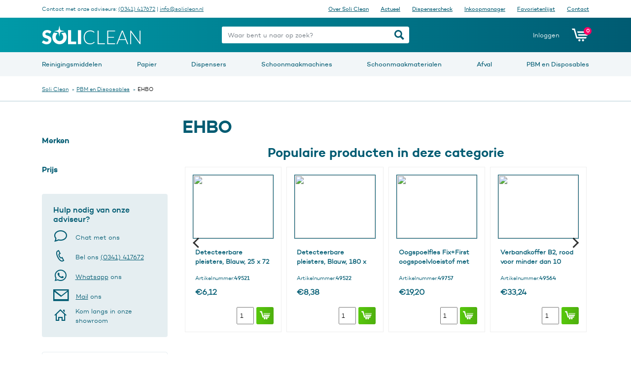

--- FILE ---
content_type: text/html; charset=UTF-8
request_url: https://www.soliclean.nl/pbm-en-disposables/ehbo/
body_size: 25969
content:
<!DOCTYPE html>
<html lang="nl-NL" dir="ltr">
    <head>
        <meta charset="UTF-8" />
        <meta name="viewport" content="width=device-width, initial-scale=1, shrink-to-fit=no">
        <meta http-equiv="X-UA-Compatible" content="IE=edge" />
        <title>EHBO - Soli Clean</title>
        <link rel="profile" href="http://gmpg.org/xfn/11" />

        <!-- TrustBox script -->
        <script type="text/javascript" src="//widget.trustpilot.com/bootstrap/v5/tp.widget.bootstrap.min.js" async></script>
        <!-- End TrustBox script -->

        <meta name='robots' content='index, follow, max-image-preview:large, max-snippet:-1, max-video-preview:-1' />

<!-- Google Tag Manager for WordPress by gtm4wp.com -->
<script data-cfasync="false" data-pagespeed-no-defer>
	var gtm4wp_datalayer_name = "dataLayer";
	var dataLayer = dataLayer || [];
	const gtm4wp_use_sku_instead = false;
	const gtm4wp_currency = 'EUR';
	const gtm4wp_product_per_impression = 10;
	const gtm4wp_clear_ecommerce = false;
	const gtm4wp_datalayer_max_timeout = 2000;
</script>
<!-- End Google Tag Manager for WordPress by gtm4wp.com -->
	<!-- This site is optimized with the Yoast SEO Premium plugin v26.3 (Yoast SEO v26.3) - https://yoast.com/wordpress/plugins/seo/ -->
	<link rel="canonical" href="https://www.soliclean.nl/pbm-en-disposables/ehbo/" />
	<meta property="og:locale" content="nl_NL" />
	<meta property="og:type" content="article" />
	<meta property="og:title" content="EHBO Archieven" />
	<meta property="og:url" content="https://www.soliclean.nl/pbm-en-disposables/ehbo/" />
	<meta property="og:site_name" content="Soli Clean" />
	<meta property="og:image" content="https://www.soliclean.nl/wp-content/uploads/2024/07/LOGO-SOLICLEAN-DEF-01-scaled.jpg" />
	<meta property="og:image:width" content="2560" />
	<meta property="og:image:height" content="1810" />
	<meta property="og:image:type" content="image/jpeg" />
	<meta name="twitter:card" content="summary_large_image" />
	<script type="application/ld+json" class="yoast-schema-graph">{"@context":"https://schema.org","@graph":[{"@type":"CollectionPage","@id":"https://www.soliclean.nl/pbm-en-disposables/ehbo/","url":"https://www.soliclean.nl/pbm-en-disposables/ehbo/","name":"EHBO - Soli Clean","isPartOf":{"@id":"https://www.soliclean.nl/#website"},"primaryImageOfPage":{"@id":"https://www.soliclean.nl/pbm-en-disposables/ehbo/#primaryimage"},"image":{"@id":"https://www.soliclean.nl/pbm-en-disposables/ehbo/#primaryimage"},"thumbnailUrl":"https://www.soliclean.nl/wp-content/uploads/2025/05/49758.jpg","breadcrumb":{"@id":"https://www.soliclean.nl/pbm-en-disposables/ehbo/#breadcrumb"},"inLanguage":"nl-NL"},{"@type":"ImageObject","inLanguage":"nl-NL","@id":"https://www.soliclean.nl/pbm-en-disposables/ehbo/#primaryimage","url":"https://www.soliclean.nl/wp-content/uploads/2025/05/49758.jpg","contentUrl":"https://www.soliclean.nl/wp-content/uploads/2025/05/49758.jpg","width":368,"height":565},{"@type":"BreadcrumbList","@id":"https://www.soliclean.nl/pbm-en-disposables/ehbo/#breadcrumb","itemListElement":[{"@type":"ListItem","position":1,"name":"Home","item":"https://www.soliclean.nl/"},{"@type":"ListItem","position":2,"name":"PBM en Disposables","item":"https://www.soliclean.nl/pbm-en-disposables/"},{"@type":"ListItem","position":3,"name":"EHBO"}]},{"@type":"WebSite","@id":"https://www.soliclean.nl/#website","url":"https://www.soliclean.nl/","name":"Soli Clean","description":"Groothandel in professionele schoonmaakartikelen","publisher":{"@id":"https://www.soliclean.nl/#organization"},"potentialAction":[{"@type":"SearchAction","target":{"@type":"EntryPoint","urlTemplate":"https://www.soliclean.nl/?s={search_term_string}"},"query-input":{"@type":"PropertyValueSpecification","valueRequired":true,"valueName":"search_term_string"}}],"inLanguage":"nl-NL"},{"@type":"Organization","@id":"https://www.soliclean.nl/#organization","name":"Soli Clean BV","url":"https://www.soliclean.nl/","logo":{"@type":"ImageObject","inLanguage":"nl-NL","@id":"https://www.soliclean.nl/#/schema/logo/image/","url":"https://www.soliclean.nl/wp-content/uploads/2021/06/LOGO_-SOLI-CLEAN-STER-DEF-01.jpg","contentUrl":"https://www.soliclean.nl/wp-content/uploads/2021/06/LOGO_-SOLI-CLEAN-STER-DEF-01.jpg","width":1755,"height":1241,"caption":"Soli Clean BV"},"image":{"@id":"https://www.soliclean.nl/#/schema/logo/image/"},"sameAs":["https://www.facebook.com/solicleanbv/","https://www.instagram.com/soliclean/"]}]}</script>
	<!-- / Yoast SEO Premium plugin. -->


<link rel='dns-prefetch' href='//cdn.jsdelivr.net' />
<link rel='dns-prefetch' href='//www.googletagmanager.com' />
<link rel="alternate" type="application/rss+xml" title="Soli Clean &raquo; EHBO Categorie feed" href="https://www.soliclean.nl/pbm-en-disposables/ehbo/feed/" />
<style id='wp-img-auto-sizes-contain-inline-css' type='text/css'>
img:is([sizes=auto i],[sizes^="auto," i]){contain-intrinsic-size:3000px 1500px}
/*# sourceURL=wp-img-auto-sizes-contain-inline-css */
</style>

<link rel='stylesheet' id='cfw-blocks-styles-css' href='https://www.soliclean.nl/wp-content/plugins/checkout-for-woocommerce/build/css/blocks-styles.css?ver=a1d32077b0abb8a3a7f2a2a546cab77c' type='text/css' media='all' />
<link rel='stylesheet' id='wc-vat-compliance-style-css' href='https://www.soliclean.nl/wp-content/plugins/woocommerce-eu-vat-compliance-premium/build/style-vat-number-block.css?ver=1.36.1' type='text/css' media='all' />
<link rel='stylesheet' id='theme-style-css' href='https://www.soliclean.nl/wp-content/themes/soliclean/assets/main.108d72c1b7169f2a645c.css?ver=6.9' type='text/css' media='all' />
<style id='wp-emoji-styles-inline-css' type='text/css'>

	img.wp-smiley, img.emoji {
		display: inline !important;
		border: none !important;
		box-shadow: none !important;
		height: 1em !important;
		width: 1em !important;
		margin: 0 0.07em !important;
		vertical-align: -0.1em !important;
		background: none !important;
		padding: 0 !important;
	}
/*# sourceURL=wp-emoji-styles-inline-css */
</style>
<link rel='preload' id='wp-block-library-css' href='https://www.soliclean.nl/wp-includes/css/dist/block-library/style.min.css?ver=6.9' type='text/css' media='all' />
<link rel='stylesheet' id='wc-blocks-style-css' href='https://www.soliclean.nl/wp-content/plugins/woocommerce/assets/client/blocks/wc-blocks.css?ver=wc-10.4.3' type='text/css' media='all' />
<style id='global-styles-inline-css' type='text/css'>
:root{--wp--preset--aspect-ratio--square: 1;--wp--preset--aspect-ratio--4-3: 4/3;--wp--preset--aspect-ratio--3-4: 3/4;--wp--preset--aspect-ratio--3-2: 3/2;--wp--preset--aspect-ratio--2-3: 2/3;--wp--preset--aspect-ratio--16-9: 16/9;--wp--preset--aspect-ratio--9-16: 9/16;--wp--preset--color--black: #000000;--wp--preset--color--cyan-bluish-gray: #abb8c3;--wp--preset--color--white: #ffffff;--wp--preset--color--pale-pink: #f78da7;--wp--preset--color--vivid-red: #cf2e2e;--wp--preset--color--luminous-vivid-orange: #ff6900;--wp--preset--color--luminous-vivid-amber: #fcb900;--wp--preset--color--light-green-cyan: #7bdcb5;--wp--preset--color--vivid-green-cyan: #00d084;--wp--preset--color--pale-cyan-blue: #8ed1fc;--wp--preset--color--vivid-cyan-blue: #0693e3;--wp--preset--color--vivid-purple: #9b51e0;--wp--preset--gradient--vivid-cyan-blue-to-vivid-purple: linear-gradient(135deg,rgb(6,147,227) 0%,rgb(155,81,224) 100%);--wp--preset--gradient--light-green-cyan-to-vivid-green-cyan: linear-gradient(135deg,rgb(122,220,180) 0%,rgb(0,208,130) 100%);--wp--preset--gradient--luminous-vivid-amber-to-luminous-vivid-orange: linear-gradient(135deg,rgb(252,185,0) 0%,rgb(255,105,0) 100%);--wp--preset--gradient--luminous-vivid-orange-to-vivid-red: linear-gradient(135deg,rgb(255,105,0) 0%,rgb(207,46,46) 100%);--wp--preset--gradient--very-light-gray-to-cyan-bluish-gray: linear-gradient(135deg,rgb(238,238,238) 0%,rgb(169,184,195) 100%);--wp--preset--gradient--cool-to-warm-spectrum: linear-gradient(135deg,rgb(74,234,220) 0%,rgb(151,120,209) 20%,rgb(207,42,186) 40%,rgb(238,44,130) 60%,rgb(251,105,98) 80%,rgb(254,248,76) 100%);--wp--preset--gradient--blush-light-purple: linear-gradient(135deg,rgb(255,206,236) 0%,rgb(152,150,240) 100%);--wp--preset--gradient--blush-bordeaux: linear-gradient(135deg,rgb(254,205,165) 0%,rgb(254,45,45) 50%,rgb(107,0,62) 100%);--wp--preset--gradient--luminous-dusk: linear-gradient(135deg,rgb(255,203,112) 0%,rgb(199,81,192) 50%,rgb(65,88,208) 100%);--wp--preset--gradient--pale-ocean: linear-gradient(135deg,rgb(255,245,203) 0%,rgb(182,227,212) 50%,rgb(51,167,181) 100%);--wp--preset--gradient--electric-grass: linear-gradient(135deg,rgb(202,248,128) 0%,rgb(113,206,126) 100%);--wp--preset--gradient--midnight: linear-gradient(135deg,rgb(2,3,129) 0%,rgb(40,116,252) 100%);--wp--preset--font-size--small: 13px;--wp--preset--font-size--medium: 20px;--wp--preset--font-size--large: 36px;--wp--preset--font-size--x-large: 42px;--wp--preset--spacing--20: 0.44rem;--wp--preset--spacing--30: 0.67rem;--wp--preset--spacing--40: 1rem;--wp--preset--spacing--50: 1.5rem;--wp--preset--spacing--60: 2.25rem;--wp--preset--spacing--70: 3.38rem;--wp--preset--spacing--80: 5.06rem;--wp--preset--shadow--natural: 6px 6px 9px rgba(0, 0, 0, 0.2);--wp--preset--shadow--deep: 12px 12px 50px rgba(0, 0, 0, 0.4);--wp--preset--shadow--sharp: 6px 6px 0px rgba(0, 0, 0, 0.2);--wp--preset--shadow--outlined: 6px 6px 0px -3px rgb(255, 255, 255), 6px 6px rgb(0, 0, 0);--wp--preset--shadow--crisp: 6px 6px 0px rgb(0, 0, 0);}:where(.is-layout-flex){gap: 0.5em;}:where(.is-layout-grid){gap: 0.5em;}body .is-layout-flex{display: flex;}.is-layout-flex{flex-wrap: wrap;align-items: center;}.is-layout-flex > :is(*, div){margin: 0;}body .is-layout-grid{display: grid;}.is-layout-grid > :is(*, div){margin: 0;}:where(.wp-block-columns.is-layout-flex){gap: 2em;}:where(.wp-block-columns.is-layout-grid){gap: 2em;}:where(.wp-block-post-template.is-layout-flex){gap: 1.25em;}:where(.wp-block-post-template.is-layout-grid){gap: 1.25em;}.has-black-color{color: var(--wp--preset--color--black) !important;}.has-cyan-bluish-gray-color{color: var(--wp--preset--color--cyan-bluish-gray) !important;}.has-white-color{color: var(--wp--preset--color--white) !important;}.has-pale-pink-color{color: var(--wp--preset--color--pale-pink) !important;}.has-vivid-red-color{color: var(--wp--preset--color--vivid-red) !important;}.has-luminous-vivid-orange-color{color: var(--wp--preset--color--luminous-vivid-orange) !important;}.has-luminous-vivid-amber-color{color: var(--wp--preset--color--luminous-vivid-amber) !important;}.has-light-green-cyan-color{color: var(--wp--preset--color--light-green-cyan) !important;}.has-vivid-green-cyan-color{color: var(--wp--preset--color--vivid-green-cyan) !important;}.has-pale-cyan-blue-color{color: var(--wp--preset--color--pale-cyan-blue) !important;}.has-vivid-cyan-blue-color{color: var(--wp--preset--color--vivid-cyan-blue) !important;}.has-vivid-purple-color{color: var(--wp--preset--color--vivid-purple) !important;}.has-black-background-color{background-color: var(--wp--preset--color--black) !important;}.has-cyan-bluish-gray-background-color{background-color: var(--wp--preset--color--cyan-bluish-gray) !important;}.has-white-background-color{background-color: var(--wp--preset--color--white) !important;}.has-pale-pink-background-color{background-color: var(--wp--preset--color--pale-pink) !important;}.has-vivid-red-background-color{background-color: var(--wp--preset--color--vivid-red) !important;}.has-luminous-vivid-orange-background-color{background-color: var(--wp--preset--color--luminous-vivid-orange) !important;}.has-luminous-vivid-amber-background-color{background-color: var(--wp--preset--color--luminous-vivid-amber) !important;}.has-light-green-cyan-background-color{background-color: var(--wp--preset--color--light-green-cyan) !important;}.has-vivid-green-cyan-background-color{background-color: var(--wp--preset--color--vivid-green-cyan) !important;}.has-pale-cyan-blue-background-color{background-color: var(--wp--preset--color--pale-cyan-blue) !important;}.has-vivid-cyan-blue-background-color{background-color: var(--wp--preset--color--vivid-cyan-blue) !important;}.has-vivid-purple-background-color{background-color: var(--wp--preset--color--vivid-purple) !important;}.has-black-border-color{border-color: var(--wp--preset--color--black) !important;}.has-cyan-bluish-gray-border-color{border-color: var(--wp--preset--color--cyan-bluish-gray) !important;}.has-white-border-color{border-color: var(--wp--preset--color--white) !important;}.has-pale-pink-border-color{border-color: var(--wp--preset--color--pale-pink) !important;}.has-vivid-red-border-color{border-color: var(--wp--preset--color--vivid-red) !important;}.has-luminous-vivid-orange-border-color{border-color: var(--wp--preset--color--luminous-vivid-orange) !important;}.has-luminous-vivid-amber-border-color{border-color: var(--wp--preset--color--luminous-vivid-amber) !important;}.has-light-green-cyan-border-color{border-color: var(--wp--preset--color--light-green-cyan) !important;}.has-vivid-green-cyan-border-color{border-color: var(--wp--preset--color--vivid-green-cyan) !important;}.has-pale-cyan-blue-border-color{border-color: var(--wp--preset--color--pale-cyan-blue) !important;}.has-vivid-cyan-blue-border-color{border-color: var(--wp--preset--color--vivid-cyan-blue) !important;}.has-vivid-purple-border-color{border-color: var(--wp--preset--color--vivid-purple) !important;}.has-vivid-cyan-blue-to-vivid-purple-gradient-background{background: var(--wp--preset--gradient--vivid-cyan-blue-to-vivid-purple) !important;}.has-light-green-cyan-to-vivid-green-cyan-gradient-background{background: var(--wp--preset--gradient--light-green-cyan-to-vivid-green-cyan) !important;}.has-luminous-vivid-amber-to-luminous-vivid-orange-gradient-background{background: var(--wp--preset--gradient--luminous-vivid-amber-to-luminous-vivid-orange) !important;}.has-luminous-vivid-orange-to-vivid-red-gradient-background{background: var(--wp--preset--gradient--luminous-vivid-orange-to-vivid-red) !important;}.has-very-light-gray-to-cyan-bluish-gray-gradient-background{background: var(--wp--preset--gradient--very-light-gray-to-cyan-bluish-gray) !important;}.has-cool-to-warm-spectrum-gradient-background{background: var(--wp--preset--gradient--cool-to-warm-spectrum) !important;}.has-blush-light-purple-gradient-background{background: var(--wp--preset--gradient--blush-light-purple) !important;}.has-blush-bordeaux-gradient-background{background: var(--wp--preset--gradient--blush-bordeaux) !important;}.has-luminous-dusk-gradient-background{background: var(--wp--preset--gradient--luminous-dusk) !important;}.has-pale-ocean-gradient-background{background: var(--wp--preset--gradient--pale-ocean) !important;}.has-electric-grass-gradient-background{background: var(--wp--preset--gradient--electric-grass) !important;}.has-midnight-gradient-background{background: var(--wp--preset--gradient--midnight) !important;}.has-small-font-size{font-size: var(--wp--preset--font-size--small) !important;}.has-medium-font-size{font-size: var(--wp--preset--font-size--medium) !important;}.has-large-font-size{font-size: var(--wp--preset--font-size--large) !important;}.has-x-large-font-size{font-size: var(--wp--preset--font-size--x-large) !important;}
/*# sourceURL=global-styles-inline-css */
</style>

<style id='classic-theme-styles-inline-css' type='text/css'>
/*! This file is auto-generated */
.wp-block-button__link{color:#fff;background-color:#32373c;border-radius:9999px;box-shadow:none;text-decoration:none;padding:calc(.667em + 2px) calc(1.333em + 2px);font-size:1.125em}.wp-block-file__button{background:#32373c;color:#fff;text-decoration:none}
/*# sourceURL=/wp-includes/css/classic-themes.min.css */
</style>
<link rel='stylesheet' id='WQFSP_style-css' href='https://www.soliclean.nl/wp-content/plugins/quantity-field-on-shop-page-for-woocommerce/css/style.css?ver=6.9' type='text/css' media='all' />
<link rel='stylesheet' id='woocommerce-layout-css' href='https://www.soliclean.nl/wp-content/plugins/woocommerce/assets/css/woocommerce-layout.css?ver=10.4.3' type='text/css' media='all' />
<link rel='stylesheet' id='woocommerce-smallscreen-css' href='https://www.soliclean.nl/wp-content/plugins/woocommerce/assets/css/woocommerce-smallscreen.css?ver=10.4.3' type='text/css' media='only screen and (max-width: 768px)' />
<link rel='stylesheet' id='woocommerce-general-css' href='https://www.soliclean.nl/wp-content/plugins/woocommerce/assets/css/woocommerce.css?ver=10.4.3' type='text/css' media='all' />
<style id='woocommerce-inline-inline-css' type='text/css'>
.woocommerce form .form-row .required { visibility: visible; }
/*# sourceURL=woocommerce-inline-inline-css */
</style>
<link rel='stylesheet' id='cmplz-general-css' href='https://www.soliclean.nl/wp-content/plugins/complianz-gdpr-premium/assets/css/cookieblocker.min.css?ver=1762263027' type='text/css' media='all' />
<link rel='stylesheet' id='cvb-button-css-css' href='https://www.soliclean.nl/wp-content/plugins/cvb-gateway/src/Gateway/../../assets/css/style.css?ver=1.1.4' type='text/css' media='all' />
<link rel='stylesheet' id='sendcloud-checkout-css-css' href='https://www.soliclean.nl/wp-content/plugins/sendcloud-shipping/resources/css/sendcloud-checkout.css?ver=2.4.5' type='text/css' media='all' />
<link rel='preload' as='font' type='font/woff2' crossorigin='anonymous' id='tinvwl-webfont-font-css' href='https://www.soliclean.nl/wp-content/plugins/ti-woocommerce-wishlist-premium/assets/fonts/tinvwl-webfont.woff2?ver=xu2uyi'  media='all' />
<link rel='stylesheet' id='tinvwl-webfont-css' href='https://www.soliclean.nl/wp-content/plugins/ti-woocommerce-wishlist-premium/assets/css/webfont.min.css?ver=2.9.1' type='text/css' media='all' />
<link rel='stylesheet' id='tinvwl-css' href='https://www.soliclean.nl/wp-content/plugins/ti-woocommerce-wishlist-premium/assets/css/public.min.css?ver=2.9.1' type='text/css' media='all' />
<style id='tinvwl-inline-css' type='text/css'>
.wishlist_item dl.variation {   display: none;  }
/*# sourceURL=tinvwl-inline-css */
</style>
<link rel='stylesheet' id='mollie-applepaydirect-css' href='https://www.soliclean.nl/wp-content/plugins/mollie-payments-for-woocommerce/public/css/mollie-applepaydirect.min.css?ver=1762263040' type='text/css' media='screen' />
<script type="text/template" id="tmpl-variation-template">
	<div class="woocommerce-variation-description">{{{ data.variation.variation_description }}}</div>
	<div class="woocommerce-variation-price">{{{ data.variation.price_html }}}</div>
	<div class="woocommerce-variation-availability">{{{ data.variation.availability_html }}}</div>
</script>
<script type="text/template" id="tmpl-unavailable-variation-template">
	<p role="alert">Dit product is niet beschikbaar. Kies een andere combinatie.</p>
</script>
<script type="text/javascript" id="jquery-core-js-extra">
/* <![CDATA[ */
var wp_js = {"ajax_url":"https://www.soliclean.nl/wp-admin/admin-ajax.php"};
//# sourceURL=jquery-core-js-extra
/* ]]> */
</script>
<script type="text/javascript" src="https://www.soliclean.nl/wp-content/themes/soliclean/assets/main.456fdad164ea9f9e2101.js" id="jquery-core-js"></script>
<script type="text/javascript" id="tp-js-js-extra">
/* <![CDATA[ */
var trustpilot_settings = {"key":"e8mmPiZTkHK9NKgD","TrustpilotScriptUrl":"https://invitejs.trustpilot.com/tp.min.js","IntegrationAppUrl":"//ecommscript-integrationapp.trustpilot.com","PreviewScriptUrl":"//ecommplugins-scripts.trustpilot.com/v2.1/js/preview.min.js","PreviewCssUrl":"//ecommplugins-scripts.trustpilot.com/v2.1/css/preview.min.css","PreviewWPCssUrl":"//ecommplugins-scripts.trustpilot.com/v2.1/css/preview_wp.css","WidgetScriptUrl":"//widget.trustpilot.com/bootstrap/v5/tp.widget.bootstrap.min.js"};
//# sourceURL=tp-js-js-extra
/* ]]> */
</script>
<script type="text/javascript" src="https://www.soliclean.nl/wp-content/plugins/trustpilot-reviews/review/assets/js/headerScript.min.js?ver=1.0&#039; async=&#039;async" id="tp-js-js"></script>
<script type="text/javascript" src="https://www.soliclean.nl/wp-content/plugins/woocommerce/assets/js/jquery-blockui/jquery.blockUI.min.js?ver=2.7.0-wc.10.4.3" id="wc-jquery-blockui-js" data-wp-strategy="defer"></script>
<script type="text/javascript" id="wc-add-to-cart-js-extra">
/* <![CDATA[ */
var wc_add_to_cart_params = {"ajax_url":"/wp-admin/admin-ajax.php","wc_ajax_url":"/?wc-ajax=%%endpoint%%","i18n_view_cart":"Bekijk winkelwagen","cart_url":"https://www.soliclean.nl/winkelwagen/","is_cart":"","cart_redirect_after_add":"no"};
//# sourceURL=wc-add-to-cart-js-extra
/* ]]> */
</script>
<script type="text/javascript" src="https://www.soliclean.nl/wp-content/plugins/woocommerce/assets/js/frontend/add-to-cart.min.js?ver=10.4.3" id="wc-add-to-cart-js" defer="defer" data-wp-strategy="defer"></script>
<script type="text/javascript" src="https://www.soliclean.nl/wp-content/plugins/woocommerce/assets/js/js-cookie/js.cookie.min.js?ver=2.1.4-wc.10.4.3" id="wc-js-cookie-js" data-wp-strategy="defer"></script>
<script type="text/javascript" id="woocommerce-js-extra">
/* <![CDATA[ */
var woocommerce_params = {"ajax_url":"/wp-admin/admin-ajax.php","wc_ajax_url":"/?wc-ajax=%%endpoint%%","i18n_password_show":"Wachtwoord weergeven","i18n_password_hide":"Wachtwoord verbergen"};
//# sourceURL=woocommerce-js-extra
/* ]]> */
</script>
<script type="text/javascript" src="https://www.soliclean.nl/wp-content/plugins/woocommerce/assets/js/frontend/woocommerce.min.js?ver=10.4.3" id="woocommerce-js" defer="defer" data-wp-strategy="defer"></script>
<script type="text/javascript" src="https://www.soliclean.nl/wp-includes/js/underscore.min.js?ver=1.13.7" id="underscore-js"></script>
<script type="text/javascript" id="wp-util-js-extra">
/* <![CDATA[ */
var _wpUtilSettings = {"ajax":{"url":"/wp-admin/admin-ajax.php"}};
//# sourceURL=wp-util-js-extra
/* ]]> */
</script>
<script type="text/javascript" src="https://www.soliclean.nl/wp-includes/js/wp-util.min.js?ver=6.9" id="wp-util-js"></script>
<script type="text/javascript" id="wc-add-to-cart-variation-js-extra">
/* <![CDATA[ */
var wc_add_to_cart_variation_params = {"wc_ajax_url":"/?wc-ajax=%%endpoint%%","i18n_no_matching_variations_text":"Geen producten gevonden. Kies een andere combinatie.","i18n_make_a_selection_text":"Selecteer enkele productopties voordat je dit product aan je winkelwagen toevoegt.","i18n_unavailable_text":"Dit product is niet beschikbaar. Kies een andere combinatie.","i18n_reset_alert_text":"Je selectie is opnieuw ingesteld. Selecteer eerst product-opties alvorens dit product in de winkelmand te plaatsen."};
//# sourceURL=wc-add-to-cart-variation-js-extra
/* ]]> */
</script>
<script type="text/javascript" src="https://www.soliclean.nl/wp-content/plugins/woocommerce/assets/js/frontend/add-to-cart-variation.min.js?ver=10.4.3" id="wc-add-to-cart-variation-js" defer="defer" data-wp-strategy="defer"></script>

<!-- Google tag (gtag.js) snippet toegevoegd door Site Kit -->
<!-- Google Analytics snippet toegevoegd door Site Kit -->
<script type="text/javascript" src="https://www.googletagmanager.com/gtag/js?id=G-TG9L4N0RWW" id="google_gtagjs-js" async></script>
<script type="text/javascript" id="google_gtagjs-js-after">
/* <![CDATA[ */
window.dataLayer = window.dataLayer || [];function gtag(){dataLayer.push(arguments);}
gtag("set","linker",{"domains":["www.soliclean.nl"]});
gtag("js", new Date());
gtag("set", "developer_id.dZTNiMT", true);
gtag("config", "G-TG9L4N0RWW");
//# sourceURL=google_gtagjs-js-after
/* ]]> */
</script>
<link rel="https://api.w.org/" href="https://www.soliclean.nl/wp-json/" /><link rel="alternate" title="JSON" type="application/json" href="https://www.soliclean.nl/wp-json/wp/v2/product_cat/375" /><link rel="EditURI" type="application/rsd+xml" title="RSD" href="https://www.soliclean.nl/xmlrpc.php?rsd" />
<meta name="generator" content="WordPress 6.9" />
<meta name="generator" content="WooCommerce 10.4.3" />
<meta name="generator" content="Site Kit by Google 1.166.0" /><meta name="wwp" content="yes" />			<style>.cmplz-hidden {
					display: none !important;
				}</style>
<!-- Google Tag Manager for WordPress by gtm4wp.com -->
<!-- GTM Container placement set to off -->
<script data-cfasync="false" data-pagespeed-no-defer type="text/javascript">
	var dataLayer_content = {"pagePostType":"product","pagePostType2":"tax-product","pageCategory":[],"cartContent":{"totals":{"applied_coupons":[],"discount_total":0,"subtotal":0,"total":0},"items":[]}};
	dataLayer.push( dataLayer_content );
</script>
<script data-cfasync="false" data-pagespeed-no-defer type="text/javascript">
	console.warn && console.warn("[GTM4WP] Google Tag Manager container code placement set to OFF !!!");
	console.warn && console.warn("[GTM4WP] Data layer codes are active but GTM container must be loaded using custom coding !!!");
</script>
<!-- End Google Tag Manager for WordPress by gtm4wp.com --><script type="text/javascript" async src="https://soliclean.deacto.nl/"></script>
<!-- clerk.io tags -->
<style type="text/css">
#category-page-popular {
display:;
}
</style>
<!-- Google Tag Manager -->
<script>(function(w,d,s,l,i){w[l]=w[l]||[];w[l].push({'gtm.start':
new Date().getTime(),event:'gtm.js'});var f=d.getElementsByTagName(s)[0],
j=d.createElement(s),dl=l!='dataLayer'?'&l='+l:'';j.async=true;j.src=
'https://www.googletagmanager.com/gtm.js?id='+i+dl;f.parentNode.insertBefore(j,f);
})(window,document,'script','dataLayer','GTM-WK3PVLJ');</script>
<!-- End Google Tag Manager -->

	<noscript><style>.woocommerce-product-gallery{ opacity: 1 !important; }</style></noscript>
	
<!-- Google AdSense meta tags toegevoegd door Site Kit -->
<meta name="google-adsense-platform-account" content="ca-host-pub-2644536267352236">
<meta name="google-adsense-platform-domain" content="sitekit.withgoogle.com">
<!-- Einde Google AdSense meta tags toegevoegd door Site Kit -->
<link rel="icon" href="https://www.soliclean.nl/wp-content/uploads/2020/04/cropped-Soliclean_RAOW_Favicon-32x32.png" sizes="32x32" />
<link rel="icon" href="https://www.soliclean.nl/wp-content/uploads/2020/04/cropped-Soliclean_RAOW_Favicon-192x192.png" sizes="192x192" />
<link rel="apple-touch-icon" href="https://www.soliclean.nl/wp-content/uploads/2020/04/cropped-Soliclean_RAOW_Favicon-180x180.png" />
<meta name="msapplication-TileImage" content="https://www.soliclean.nl/wp-content/uploads/2020/04/cropped-Soliclean_RAOW_Favicon-270x270.png" />

    <link rel='stylesheet' id='gforms_datepicker_css-css' href='https://www.soliclean.nl/wp-content/plugins/gravityforms/legacy/css/datepicker.min.css?ver=2.9.24' type='text/css' media='all' />
</head>
    <body data-cmplz=1 class="archive tax-product_cat term-ehbo term-375 wp-theme-soliclean theme-soliclean woocommerce woocommerce-page woocommerce-no-js tinvwl-theme-style" itemscope="itemscope" itemtype="http://schema.org/WebPage">

        <!-- Google Tag Manager (noscript) -->
<noscript><iframe src="https://www.googletagmanager.com/ns.html?id=GTM-WK3PVLJ"
height="0" width="0" style="display:none;visibility:hidden"></iframe></noscript>
<!-- End Google Tag Manager (noscript) -->

                <header class="header">
            <div class="header__row1 d-none d-md-block">
                <div class="container py-2">
                    <div class="d-flex justify-content-between">
                        <div class="text-primary">
                            <span class="d-none d-lg-inline">Contact met onze adviseurs: </span>
                            <a href="tel:(0341) 417672">(0341) 417672</a> | <a href="mailto:info@soliclean.nl">info@soliclean.nl</a>
                        </div>

                        <ul id="menu-menu-top" class="nav d-flex"><li id="menu-item-21892" class="menu-item menu-item-type-post_type menu-item-object-page menu-item-21892"><a href="https://www.soliclean.nl/over-soliclean/">Over Soli Clean</a></li>
<li id="menu-item-230634" class="menu-item menu-item-type-post_type menu-item-object-page menu-item-230634"><a href="https://www.soliclean.nl/actueel/">Actueel</a></li>
<li id="menu-item-24249" class="menu-item menu-item-type-post_type menu-item-object-page menu-item-24249"><a href="https://www.soliclean.nl/dispensercheck/">Dispensercheck</a></li>
<li id="menu-item-226459" class="menu-item menu-item-type-post_type menu-item-object-page menu-item-226459"><a href="https://www.soliclean.nl/inkoopmanager/">Inkoopmanager</a></li>
<li id="menu-item-1221016" class="menu-item menu-item-type-post_type menu-item-object-page menu-item-1221016"><a href="https://www.soliclean.nl/favorietenlijst-omleiding/">Favorietenlijst</a></li>
<li id="menu-item-3727" class="menu-item menu-item-type-post_type menu-item-object-page menu-item-3727"><a href="https://www.soliclean.nl/contact/">Contact</a></li>
</ul>

                    </div>
                </div>
            </div>

            <div class="header__row2">
                <div class="inner theme--primary">
                    <div class="container h-100">
                        <div class="h-100 d-flex flex-wrap flex-md-nowrap align-items-center">

                            <div class="hamburger-wrapper d-flex align-self-stretch order-0 order-lg-1 mr-2 mr-lg-1 ml-lg-auto">
                                <button class="hamburger hamburger--squeeze navbar-toggler collapsed my-auto" type="button" data-toggle="drawer-open" data-target="body" aria-label="Toggle navigation">
                                    <span class="hamburger-box">
                                        <span class="hamburger-inner"></span>
                                    </span>
                                </button>
                            </div>

                            <div class="navbar-brand-wrapper d-flex order-1 order-lg-0 pb-1 pb-md-0">
                                <a href="https://www.soliclean.nl" class="d-block"><img src="https://www.soliclean.nl/wp-content/themes/soliclean/assets/img/logo-soliclean.f8fb02c087d66979beffeb2e55214726.svg" alt="Soli Clean" /></a>
                            </div>

                            <div class="search-wrapper bg-white w-md-auto order-4 order-md-3 align-self-center ml-md-auto ml-lg-1 mr-md-auto">
                                <div class="theme--light">
                                    <form class="form-inline search-form" method="GET" action="https://www.soliclean.nl/shop/">
    <div class="bg-white rounded w-100 pr-2">
        <div class="form-group d-flex align-items-center justify-content-between mb-0">
            <label for="inputSearchQuery" class="sr-only">Waar bent u naar op zoek?</label>
            <input type="text" class="form-control border-0" id="inputSearchQuery" name="fwp_zoeken" placeholder="Waar bent u naar op zoek?">
            <input type="image" src="https://www.soliclean.nl/wp-content/themes/soliclean/assets/img/icon-search.4346d57d4991c3582b73b655f910d92c.svg" style="width: 20px; height: 20px;" />
        </div>

    </div>
</form>
                                </div>
                            </div>

                            <div class="mr-0 ml-auto order-2 order-md-4 pb-1 pb-md-0">
                                <div class="d-flex align-items-end align-items-md-center">
                                    <div class="mr-md-3">
                                        <a href="https://www.soliclean.nl/my-account/" class="accountinfo">
    <div class="d-flex align-items-end text-white">
                    Inloggen
            </div>
</a>                                    </div>
                                    <div class="mr-0"><div class="header__minicart minicart ml-2">
    <div class="dropdown">
        <a id="miniCartLabel" class="minicart--label" _type="button" data-toggle="dropdown" aria-haspopup="true"
           aria-expanded="false">
            <img class="icon-cart" src="https://www.soliclean.nl/wp-content/themes/soliclean/assets/img/icon-cart-1.53c85b9de0c0130db701fa181a4f2119.svg" alt="Icon cart"/>

            <div class="counter">0</div>
        </a>
        <div class="dropdown-menu dropdown-menu-right p-2" aria-labelledby="miniCartLabel">

            <div class="mb-3">

                <table class="table">
                    <tbody>
                                        </tbody>
                    <tfoot>
                    <tr>
                        <td></td>
                        <td class="text-right">Subtotaal: <span class="woocommerce-Price-amount amount"><bdi><span class="woocommerce-Price-currencySymbol">&euro;</span>0,00</bdi></span></td>
                    </tr>
                    </tfoot>
                </table>
            </div>

            <div class="d-flex justify-content-end flex-nowrap">
                <a href="https://www.soliclean.nl/winkelwagen/" class="btn btn-outline-primary mr-2">Winkelwagen</a>
                <a href="https://www.soliclean.nl/checkout/" class="btn btn-primary">Afrekenen</a>
            </div>
        </div>
    </div>
</div></div>
                                </div>
                            </div>

                        </div>
                    </div>
                </div>
            </div>

            <div class="header__row3 d-none d-lg-block theme--light">
                <div class="container">
                    <nav id="main-nav" class="navbar navbar-expand-md px-0 py-md-3">
                        <ul id="menu-header-menu-primary" class="navbar-nav main-nav d-flex justify-content-between w-100"><li id="menu-item-22298" class="menu-item menu-item-type-taxonomy menu-item-object-product_cat menu-item-has-children menu-item-22298"><a href="https://www.soliclean.nl/reinigingsmiddelen/">Reinigingsmiddelen</a>
<ul class="sub-menu">
	<li id="menu-item-2148066" class="menu-item menu-item-type-custom menu-item-object-custom menu-item-2148066"><a href="https://www.soliclean.nl/reinigingsmiddelen/sanitair/">Sanitair</a></li>
	<li id="menu-item-2148067" class="menu-item menu-item-type-custom menu-item-object-custom menu-item-2148067"><a href="https://www.soliclean.nl/reinigingsmiddelen/zeep/">Zeep</a></li>
	<li id="menu-item-2148068" class="menu-item menu-item-type-custom menu-item-object-custom menu-item-2148068"><a href="https://www.soliclean.nl/reinigingsmiddelen/vaatwas/">Vaatwas</a></li>
	<li id="menu-item-2148069" class="menu-item menu-item-type-custom menu-item-object-custom menu-item-2148069"><a href="https://www.soliclean.nl/reinigingsmiddelen/keuken/">Keuken</a></li>
	<li id="menu-item-2148070" class="menu-item menu-item-type-custom menu-item-object-custom menu-item-2148070"><a href="https://www.soliclean.nl/reinigingsmiddelen/vloer/">Vloer</a></li>
	<li id="menu-item-2148071" class="menu-item menu-item-type-custom menu-item-object-custom menu-item-2148071"><a href="https://www.soliclean.nl/reinigingsmiddelen/desinfectie/">Desinfectie</a></li>
	<li id="menu-item-2148072" class="menu-item menu-item-type-custom menu-item-object-custom menu-item-2148072"><a href="https://www.soliclean.nl/reinigingsmiddelen/wasmiddel/">Wasmiddel</a></li>
	<li id="menu-item-2148073" class="menu-item menu-item-type-custom menu-item-object-custom menu-item-2148073"><a href="https://www.soliclean.nl/reinigingsmiddelen/interieur/">Interieur</a></li>
	<li id="menu-item-2148074" class="menu-item menu-item-type-custom menu-item-object-custom menu-item-2148074"><a href="https://www.soliclean.nl/reinigingsmiddelen/diversen/">Diversen</a></li>
	<li id="menu-item-2148075" class="menu-item menu-item-type-custom menu-item-object-custom menu-item-2148075"><a href="https://www.soliclean.nl/reinigingsmiddelen/reinigingsmiddelen-industrie/">Industrie</a></li>
	<li id="menu-item-2148076" class="menu-item menu-item-type-custom menu-item-object-custom menu-item-2148076"><a href="https://www.soliclean.nl/reinigingsmiddelen/oppervlakte-alcohol-reiniger/">Oppervlakte Alcohol Reiniger</a></li>
	<li id="menu-item-2148077" class="menu-item menu-item-type-custom menu-item-object-custom menu-item-2148077"><a href="https://www.soliclean.nl/reinigingsmiddelen/carwash/">Carwash</a></li>
	<li id="menu-item-2148078" class="menu-item menu-item-type-custom menu-item-object-custom menu-item-2148078"><a href="https://www.soliclean.nl/reinigingsmiddelen/luchtzuivering/">Luchtzuivering</a></li>
</ul>
</li>
<li id="menu-item-22299" class="menu-item menu-item-type-taxonomy menu-item-object-product_cat menu-item-has-children menu-item-22299"><a href="https://www.soliclean.nl/papier/">Papier</a>
<ul class="sub-menu">
	<li id="menu-item-2148080" class="menu-item menu-item-type-custom menu-item-object-custom menu-item-2148080"><a href="https://www.soliclean.nl/papier/servetten/">Servetten</a></li>
	<li id="menu-item-2148081" class="menu-item menu-item-type-custom menu-item-object-custom menu-item-2148081"><a href="https://www.soliclean.nl/papier/toiletpapier/">Toiletpapier</a></li>
	<li id="menu-item-2148082" class="menu-item menu-item-type-custom menu-item-object-custom menu-item-2148082"><a href="https://www.soliclean.nl/papier/placemats/">Placemats</a></li>
	<li id="menu-item-2148083" class="menu-item menu-item-type-custom menu-item-object-custom menu-item-2148083"><a href="https://www.soliclean.nl/papier/papieren-handdoekjes/">Papieren handdoekjes</a></li>
	<li id="menu-item-2148084" class="menu-item menu-item-type-custom menu-item-object-custom menu-item-2148084"><a href="https://www.soliclean.nl/papier/poetsdoeken/">Poetsdoeken</a></li>
	<li id="menu-item-2148085" class="menu-item menu-item-type-custom menu-item-object-custom menu-item-2148085"><a href="https://www.soliclean.nl/papier/handdoekrollen/">Handdoekrollen</a></li>
	<li id="menu-item-2148086" class="menu-item menu-item-type-custom menu-item-object-custom menu-item-2148086"><a href="https://www.soliclean.nl/papier/industriepapier/">Industriepapier</a></li>
	<li id="menu-item-2148087" class="menu-item menu-item-type-custom menu-item-object-custom menu-item-2148087"><a href="https://www.soliclean.nl/papier/poetspapier/">Poetspapier</a></li>
</ul>
</li>
<li id="menu-item-22300" class="menu-item menu-item-type-taxonomy menu-item-object-product_cat menu-item-has-children menu-item-22300"><a href="https://www.soliclean.nl/dispensers/">Dispensers</a>
<ul class="sub-menu">
	<li id="menu-item-2148104" class="menu-item menu-item-type-custom menu-item-object-custom menu-item-2148104"><a href="https://www.soliclean.nl/dispensers/zeepdispensers/">Zeepdispensers</a></li>
	<li id="menu-item-2148105" class="menu-item menu-item-type-custom menu-item-object-custom menu-item-2148105"><a href="https://www.soliclean.nl/dispensers/toiletroldispensers/">Toiletroldispensers</a></li>
	<li id="menu-item-2148106" class="menu-item menu-item-type-custom menu-item-object-custom menu-item-2148106"><a href="https://www.soliclean.nl/dispensers/luchtverfrissers/">Luchtverfrissers</a></li>
	<li id="menu-item-2148107" class="menu-item menu-item-type-custom menu-item-object-custom menu-item-2148107"><a href="https://www.soliclean.nl/dispensers/handdoekdispensers/">Handdoekdispensers</a></li>
	<li id="menu-item-2148108" class="menu-item menu-item-type-custom menu-item-object-custom menu-item-2148108"><a href="https://www.soliclean.nl/dispensers/hygienezakje-dispenser/">Hygienezakje dispenser</a></li>
	<li id="menu-item-2148109" class="menu-item menu-item-type-custom menu-item-object-custom menu-item-2148109"><a href="https://www.soliclean.nl/dispensers/poetspapierdispensers/">Poetspapierdispensers</a></li>
	<li id="menu-item-2148110" class="menu-item menu-item-type-custom menu-item-object-custom menu-item-2148110"><a href="https://www.soliclean.nl/dispensers/onderdelen/">Onderdelen</a></li>
	<li id="menu-item-2148111" class="menu-item menu-item-type-custom menu-item-object-custom menu-item-2148111"><a href="https://www.soliclean.nl/dispensers/desinfectiedispenser/">Desinfectiedispenser</a></li>
	<li id="menu-item-2148112" class="menu-item menu-item-type-custom menu-item-object-custom menu-item-2148112"><a href="https://www.soliclean.nl/dispensers/handdoekautomaten/">Handdoekautomaten</a></li>
	<li id="menu-item-2148113" class="menu-item menu-item-type-custom menu-item-object-custom menu-item-2148113"><a href="https://www.soliclean.nl/dispensers/handendroger/">Handendroger</a></li>
	<li id="menu-item-2148114" class="menu-item menu-item-type-custom menu-item-object-custom menu-item-2148114"><a href="https://www.soliclean.nl/dispensers/tampondispenser/">Tampondispenser</a></li>
	<li id="menu-item-2148115" class="menu-item menu-item-type-custom menu-item-object-custom menu-item-2148115"><a href="https://www.soliclean.nl/dispensers/overige-dispensers/">Overige dispensers</a></li>
</ul>
</li>
<li id="menu-item-22301" class="menu-item menu-item-type-taxonomy menu-item-object-product_cat menu-item-has-children menu-item-22301"><a href="https://www.soliclean.nl/schoonmaakmachines/">Schoonmaakmachines</a>
<ul class="sub-menu">
	<li id="menu-item-2148116" class="menu-item menu-item-type-custom menu-item-object-custom menu-item-2148116"><a href="https://www.soliclean.nl/schoonmaakmachines/accessoires/">Accessoires</a></li>
	<li id="menu-item-2148117" class="menu-item menu-item-type-custom menu-item-object-custom menu-item-2148117"><a href="https://www.soliclean.nl/schoonmaakmachines/stofzuigers-professioneel/">Stofzuigers professioneel</a></li>
	<li id="menu-item-2148118" class="menu-item menu-item-type-custom menu-item-object-custom menu-item-2148118"><a href="https://www.soliclean.nl/schoonmaakmachines/stofzakken/">Stofzakken</a></li>
	<li id="menu-item-2148119" class="menu-item menu-item-type-custom menu-item-object-custom menu-item-2148119"><a href="https://www.soliclean.nl/schoonmaakmachines/schrobzuigmachine-batterij/">Schrobzuigmachine batterij</a></li>
	<li id="menu-item-2148120" class="menu-item menu-item-type-custom menu-item-object-custom menu-item-2148120"><a href="https://www.soliclean.nl/schoonmaakmachines/waterzuigers/">Waterzuigers</a></li>
	<li id="menu-item-2148121" class="menu-item menu-item-type-custom menu-item-object-custom menu-item-2148121"><a href="https://www.soliclean.nl/schoonmaakmachines/sproei-extractie/">Sproei-Extractie</a></li>
	<li id="menu-item-2148122" class="menu-item menu-item-type-custom menu-item-object-custom menu-item-2148122"><a href="https://www.soliclean.nl/schoonmaakmachines/verhuur/">Verhuur</a></li>
	<li id="menu-item-2148123" class="menu-item menu-item-type-custom menu-item-object-custom menu-item-2148123"><a href="https://www.soliclean.nl/schoonmaakmachines/eenschijfsmachines/">Eenschijfsmachines</a></li>
	<li id="menu-item-2148124" class="menu-item menu-item-type-custom menu-item-object-custom menu-item-2148124"><a href="https://www.soliclean.nl/schoonmaakmachines/schrobzuigmachine-kabel/">Schrobzuigmachine Kabel</a></li>
	<li id="menu-item-2148125" class="menu-item menu-item-type-custom menu-item-object-custom menu-item-2148125"><a href="https://www.soliclean.nl/schoonmaakmachines/veegmachines/">Veegmachines</a></li>
	<li id="menu-item-2148126" class="menu-item menu-item-type-custom menu-item-object-custom menu-item-2148126"><a href="https://www.soliclean.nl/schoonmaakmachines/stoomreiniger/">Stoomreiniger</a></li>
	<li id="menu-item-2148127" class="menu-item menu-item-type-custom menu-item-object-custom menu-item-2148127"><a href="https://www.soliclean.nl/schoonmaakmachines/stofzuiger-allergie/">Stofzuiger allergie</a></li>
</ul>
</li>
<li id="menu-item-22302" class="menu-item menu-item-type-taxonomy menu-item-object-product_cat menu-item-has-children menu-item-22302"><a href="https://www.soliclean.nl/schoonmaakmaterialen/">Schoonmaakmaterialen</a>
<ul class="sub-menu">
	<li id="menu-item-2148128" class="menu-item menu-item-type-custom menu-item-object-custom menu-item-2148128"><a href="https://www.soliclean.nl/schoonmaakmaterialen/glazenwassermateriaal/">Glazenwassermateriaal</a></li>
	<li id="menu-item-2148129" class="menu-item menu-item-type-custom menu-item-object-custom menu-item-2148129"><a href="https://www.soliclean.nl/schoonmaakmaterialen/mopsystemen/">Mopsystemen</a></li>
	<li id="menu-item-2148130" class="menu-item menu-item-type-custom menu-item-object-custom menu-item-2148130"><a href="https://www.soliclean.nl/schoonmaakmaterialen/borstelwerk/">Borstelwerk</a></li>
	<li id="menu-item-2148131" class="menu-item menu-item-type-custom menu-item-object-custom menu-item-2148131"><a href="https://www.soliclean.nl/schoonmaakmaterialen/vloerpads/">Vloerpads</a></li>
	<li id="menu-item-2148132" class="menu-item menu-item-type-custom menu-item-object-custom menu-item-2148132"><a href="https://www.soliclean.nl/schoonmaakmaterialen/werkwagens-schoonmaakkar/">Werkwagens-schoonmaakkar</a></li>
	<li id="menu-item-2148133" class="menu-item menu-item-type-custom menu-item-object-custom menu-item-2148133"><a href="https://www.soliclean.nl/schoonmaakmaterialen/stofwissystemen/">Stofwissystemen</a></li>
	<li id="menu-item-2148134" class="menu-item menu-item-type-custom menu-item-object-custom menu-item-2148134"><a href="https://www.soliclean.nl/schoonmaakmaterialen/trekker/">Trekker</a></li>
	<li id="menu-item-2148135" class="menu-item menu-item-type-custom menu-item-object-custom menu-item-2148135"><a href="https://www.soliclean.nl/schoonmaakmaterialen/reinigingsdoek-spons/">Reinigingsdoek-Spons</a></li>
	<li id="menu-item-2148136" class="menu-item menu-item-type-custom menu-item-object-custom menu-item-2148136"><a href="https://www.soliclean.nl/schoonmaakmaterialen/hulpmiddelen/">Hulpmiddelen</a></li>
	<li id="menu-item-2148137" class="menu-item menu-item-type-custom menu-item-object-custom menu-item-2148137"><a href="https://www.soliclean.nl/schoonmaakmaterialen/doseersystemen/">Doseersystemen</a></li>
	<li id="menu-item-2148138" class="menu-item menu-item-type-custom menu-item-object-custom menu-item-2148138"><a href="https://www.soliclean.nl/schoonmaakmaterialen/toilethygiene/">Toilethygiëne</a></li>
	<li id="menu-item-2148139" class="menu-item menu-item-type-custom menu-item-object-custom menu-item-2148139"><a href="https://www.soliclean.nl/schoonmaakmaterialen/bubbleflush/">Bubbleflush</a></li>
</ul>
</li>
<li id="menu-item-22303" class="menu-item menu-item-type-taxonomy menu-item-object-product_cat menu-item-has-children menu-item-22303"><a href="https://www.soliclean.nl/afval/">Afval</a>
<ul class="sub-menu">
	<li id="menu-item-2148142" class="menu-item menu-item-type-custom menu-item-object-custom menu-item-2148142"><a href="https://www.soliclean.nl/afval/afval-afvalbakken/">Afvalbakken</a></li>
	<li id="menu-item-2148143" class="menu-item menu-item-type-custom menu-item-object-custom menu-item-2148143"><a href="https://www.soliclean.nl/afval/afval-afvalzakken/">Afvalzakken</a></li>
	<li id="menu-item-2148144" class="menu-item menu-item-type-custom menu-item-object-custom menu-item-2148144"><a href="https://www.soliclean.nl/afval/afval-asbakken/">Asbakken</a></li>
	<li id="menu-item-2148145" class="menu-item menu-item-type-custom menu-item-object-custom menu-item-2148145"><a href="https://www.soliclean.nl/afval/afvalgereedschap/">Afvalgereedschap</a></li>
	<li id="menu-item-2148146" class="menu-item menu-item-type-custom menu-item-object-custom menu-item-2148146"><a href="https://www.soliclean.nl/afval/afval-afvalscheider/">Afvalscheider</a></li>
</ul>
</li>
<li id="menu-item-22304" class="menu-item menu-item-type-taxonomy menu-item-object-product_cat current-product_cat-ancestor current-menu-ancestor current-menu-parent menu-item-has-children menu-item-22304"><a href="https://www.soliclean.nl/pbm-en-disposables/">PBM en Disposables</a>
<ul class="sub-menu">
	<li id="menu-item-2148147" class="menu-item menu-item-type-custom menu-item-object-custom menu-item-2148147"><a href="https://www.soliclean.nl/pbm-en-disposables/handschoenen/">Handschoenen</a></li>
	<li id="menu-item-2148148" class="menu-item menu-item-type-custom menu-item-object-custom menu-item-2148148"><a href="https://www.soliclean.nl/pbm-en-disposables/levensmiddelen/">Levensmiddelen</a></li>
	<li id="menu-item-2148149" class="menu-item menu-item-type-custom menu-item-object-custom menu-item-2148149"><a href="https://www.soliclean.nl/pbm-en-disposables/lichaambescherming/">Lichaambescherming</a></li>
	<li id="menu-item-2148150" class="menu-item menu-item-type-custom menu-item-object-custom menu-item-2148150"><a href="https://www.soliclean.nl/pbm-en-disposables/persoonlijke-verzorging/">Persoonlijke Verzorging</a></li>
	<li id="menu-item-2148151" class="menu-item menu-item-type-custom menu-item-object-custom menu-item-2148151"><a href="https://www.soliclean.nl/pbm-en-disposables/hotelsupplies/">Hotelsupplies</a></li>
	<li id="menu-item-2148152" class="menu-item menu-item-type-custom menu-item-object-custom menu-item-2148152"><a href="https://www.soliclean.nl/pbm-en-disposables/clean-n-easy/">Clean &#8217;n Easy</a></li>
	<li id="menu-item-2148153" class="menu-item menu-item-type-custom menu-item-object-custom current-menu-item menu-item-2148153"><a href="https://www.soliclean.nl/pbm-en-disposables/ehbo/" aria-current="page">EHBO</a></li>
	<li id="menu-item-2148154" class="menu-item menu-item-type-custom menu-item-object-custom menu-item-2148154"><a href="https://www.soliclean.nl/pbm-en-disposables/pbm-en-disposables-overig/">Overig</a></li>
	<li id="menu-item-2148155" class="menu-item menu-item-type-custom menu-item-object-custom menu-item-2148155"><a href="https://www.soliclean.nl/pbm-en-disposables/absorptiematerialen/">Absorptiematerialen</a></li>
	<li id="menu-item-2148156" class="menu-item menu-item-type-custom menu-item-object-custom menu-item-2148156"><a href="https://www.soliclean.nl/pbm-en-disposables/pakketten/">Pakketten</a></li>
	<li id="menu-item-2148157" class="menu-item menu-item-type-custom menu-item-object-custom menu-item-2148157"><a href="https://www.soliclean.nl/pbm-en-disposables/sneltest/">Sneltest</a></li>
	<li id="menu-item-2148158" class="menu-item menu-item-type-custom menu-item-object-custom menu-item-2148158"><a href="https://www.soliclean.nl/pbm-en-disposables/wegwerpdoekenen/">Wegwerpdoeken</a></li>
</ul>
</li>
</ul>
                    </nav>
                </div>
            </div>

        </header>

        <div class="header__backdrop"></div>
        
        <div class="navigation-drawer">
            <div class="navigation-drawer__backdrop"></div>
            <div id="main-navigation-drawer" class="navigation-drawer__menu">
                <div class="bg-white w-100 h-100 d-flex flex-column">
                    <div class="theme--primary navigation-drawer__menu-top py-3">
                        <div class="d-flex w-100 justify-content-between align-items-center pl-2 pr-2">
                            Menu

                            <button class="close-drawer text-white btn btn-link p-0" type="button" data-toggle="drawer-open" data-target="body" aria-label="Toggle navigation">X</button>
                        </div>
                    </div>
                    <div class="mb-auto">
                        <nav id="main-nav" class="navbar p-0 mb-4">
                            <ul id="menu-header-menu-primary-1" class="navigation-drawer__nav-main navbar-nav w-100"><li class="menu-item menu-item-type-taxonomy menu-item-object-product_cat menu-item-has-children menu-item-22298"><a href="https://www.soliclean.nl/reinigingsmiddelen/">Reinigingsmiddelen</a><button class="menu-arrow"></button>
<ul class="sub-menu">
	<li class="menu-item menu-item-type-custom menu-item-object-custom menu-item-2148066"><a href="https://www.soliclean.nl/reinigingsmiddelen/sanitair/">Sanitair</a><button class="menu-arrow"></button></li>
	<li class="menu-item menu-item-type-custom menu-item-object-custom menu-item-2148067"><a href="https://www.soliclean.nl/reinigingsmiddelen/zeep/">Zeep</a><button class="menu-arrow"></button></li>
	<li class="menu-item menu-item-type-custom menu-item-object-custom menu-item-2148068"><a href="https://www.soliclean.nl/reinigingsmiddelen/vaatwas/">Vaatwas</a><button class="menu-arrow"></button></li>
	<li class="menu-item menu-item-type-custom menu-item-object-custom menu-item-2148069"><a href="https://www.soliclean.nl/reinigingsmiddelen/keuken/">Keuken</a><button class="menu-arrow"></button></li>
	<li class="menu-item menu-item-type-custom menu-item-object-custom menu-item-2148070"><a href="https://www.soliclean.nl/reinigingsmiddelen/vloer/">Vloer</a><button class="menu-arrow"></button></li>
	<li class="menu-item menu-item-type-custom menu-item-object-custom menu-item-2148071"><a href="https://www.soliclean.nl/reinigingsmiddelen/desinfectie/">Desinfectie</a><button class="menu-arrow"></button></li>
	<li class="menu-item menu-item-type-custom menu-item-object-custom menu-item-2148072"><a href="https://www.soliclean.nl/reinigingsmiddelen/wasmiddel/">Wasmiddel</a><button class="menu-arrow"></button></li>
	<li class="menu-item menu-item-type-custom menu-item-object-custom menu-item-2148073"><a href="https://www.soliclean.nl/reinigingsmiddelen/interieur/">Interieur</a><button class="menu-arrow"></button></li>
	<li class="menu-item menu-item-type-custom menu-item-object-custom menu-item-2148074"><a href="https://www.soliclean.nl/reinigingsmiddelen/diversen/">Diversen</a><button class="menu-arrow"></button></li>
	<li class="menu-item menu-item-type-custom menu-item-object-custom menu-item-2148075"><a href="https://www.soliclean.nl/reinigingsmiddelen/reinigingsmiddelen-industrie/">Industrie</a><button class="menu-arrow"></button></li>
	<li class="menu-item menu-item-type-custom menu-item-object-custom menu-item-2148076"><a href="https://www.soliclean.nl/reinigingsmiddelen/oppervlakte-alcohol-reiniger/">Oppervlakte Alcohol Reiniger</a><button class="menu-arrow"></button></li>
	<li class="menu-item menu-item-type-custom menu-item-object-custom menu-item-2148077"><a href="https://www.soliclean.nl/reinigingsmiddelen/carwash/">Carwash</a><button class="menu-arrow"></button></li>
	<li class="menu-item menu-item-type-custom menu-item-object-custom menu-item-2148078"><a href="https://www.soliclean.nl/reinigingsmiddelen/luchtzuivering/">Luchtzuivering</a><button class="menu-arrow"></button></li>
</ul>
</li>
<li class="menu-item menu-item-type-taxonomy menu-item-object-product_cat menu-item-has-children menu-item-22299"><a href="https://www.soliclean.nl/papier/">Papier</a><button class="menu-arrow"></button>
<ul class="sub-menu">
	<li class="menu-item menu-item-type-custom menu-item-object-custom menu-item-2148080"><a href="https://www.soliclean.nl/papier/servetten/">Servetten</a><button class="menu-arrow"></button></li>
	<li class="menu-item menu-item-type-custom menu-item-object-custom menu-item-2148081"><a href="https://www.soliclean.nl/papier/toiletpapier/">Toiletpapier</a><button class="menu-arrow"></button></li>
	<li class="menu-item menu-item-type-custom menu-item-object-custom menu-item-2148082"><a href="https://www.soliclean.nl/papier/placemats/">Placemats</a><button class="menu-arrow"></button></li>
	<li class="menu-item menu-item-type-custom menu-item-object-custom menu-item-2148083"><a href="https://www.soliclean.nl/papier/papieren-handdoekjes/">Papieren handdoekjes</a><button class="menu-arrow"></button></li>
	<li class="menu-item menu-item-type-custom menu-item-object-custom menu-item-2148084"><a href="https://www.soliclean.nl/papier/poetsdoeken/">Poetsdoeken</a><button class="menu-arrow"></button></li>
	<li class="menu-item menu-item-type-custom menu-item-object-custom menu-item-2148085"><a href="https://www.soliclean.nl/papier/handdoekrollen/">Handdoekrollen</a><button class="menu-arrow"></button></li>
	<li class="menu-item menu-item-type-custom menu-item-object-custom menu-item-2148086"><a href="https://www.soliclean.nl/papier/industriepapier/">Industriepapier</a><button class="menu-arrow"></button></li>
	<li class="menu-item menu-item-type-custom menu-item-object-custom menu-item-2148087"><a href="https://www.soliclean.nl/papier/poetspapier/">Poetspapier</a><button class="menu-arrow"></button></li>
</ul>
</li>
<li class="menu-item menu-item-type-taxonomy menu-item-object-product_cat menu-item-has-children menu-item-22300"><a href="https://www.soliclean.nl/dispensers/">Dispensers</a><button class="menu-arrow"></button>
<ul class="sub-menu">
	<li class="menu-item menu-item-type-custom menu-item-object-custom menu-item-2148104"><a href="https://www.soliclean.nl/dispensers/zeepdispensers/">Zeepdispensers</a><button class="menu-arrow"></button></li>
	<li class="menu-item menu-item-type-custom menu-item-object-custom menu-item-2148105"><a href="https://www.soliclean.nl/dispensers/toiletroldispensers/">Toiletroldispensers</a><button class="menu-arrow"></button></li>
	<li class="menu-item menu-item-type-custom menu-item-object-custom menu-item-2148106"><a href="https://www.soliclean.nl/dispensers/luchtverfrissers/">Luchtverfrissers</a><button class="menu-arrow"></button></li>
	<li class="menu-item menu-item-type-custom menu-item-object-custom menu-item-2148107"><a href="https://www.soliclean.nl/dispensers/handdoekdispensers/">Handdoekdispensers</a><button class="menu-arrow"></button></li>
	<li class="menu-item menu-item-type-custom menu-item-object-custom menu-item-2148108"><a href="https://www.soliclean.nl/dispensers/hygienezakje-dispenser/">Hygienezakje dispenser</a><button class="menu-arrow"></button></li>
	<li class="menu-item menu-item-type-custom menu-item-object-custom menu-item-2148109"><a href="https://www.soliclean.nl/dispensers/poetspapierdispensers/">Poetspapierdispensers</a><button class="menu-arrow"></button></li>
	<li class="menu-item menu-item-type-custom menu-item-object-custom menu-item-2148110"><a href="https://www.soliclean.nl/dispensers/onderdelen/">Onderdelen</a><button class="menu-arrow"></button></li>
	<li class="menu-item menu-item-type-custom menu-item-object-custom menu-item-2148111"><a href="https://www.soliclean.nl/dispensers/desinfectiedispenser/">Desinfectiedispenser</a><button class="menu-arrow"></button></li>
	<li class="menu-item menu-item-type-custom menu-item-object-custom menu-item-2148112"><a href="https://www.soliclean.nl/dispensers/handdoekautomaten/">Handdoekautomaten</a><button class="menu-arrow"></button></li>
	<li class="menu-item menu-item-type-custom menu-item-object-custom menu-item-2148113"><a href="https://www.soliclean.nl/dispensers/handendroger/">Handendroger</a><button class="menu-arrow"></button></li>
	<li class="menu-item menu-item-type-custom menu-item-object-custom menu-item-2148114"><a href="https://www.soliclean.nl/dispensers/tampondispenser/">Tampondispenser</a><button class="menu-arrow"></button></li>
	<li class="menu-item menu-item-type-custom menu-item-object-custom menu-item-2148115"><a href="https://www.soliclean.nl/dispensers/overige-dispensers/">Overige dispensers</a><button class="menu-arrow"></button></li>
</ul>
</li>
<li class="menu-item menu-item-type-taxonomy menu-item-object-product_cat menu-item-has-children menu-item-22301"><a href="https://www.soliclean.nl/schoonmaakmachines/">Schoonmaakmachines</a><button class="menu-arrow"></button>
<ul class="sub-menu">
	<li class="menu-item menu-item-type-custom menu-item-object-custom menu-item-2148116"><a href="https://www.soliclean.nl/schoonmaakmachines/accessoires/">Accessoires</a><button class="menu-arrow"></button></li>
	<li class="menu-item menu-item-type-custom menu-item-object-custom menu-item-2148117"><a href="https://www.soliclean.nl/schoonmaakmachines/stofzuigers-professioneel/">Stofzuigers professioneel</a><button class="menu-arrow"></button></li>
	<li class="menu-item menu-item-type-custom menu-item-object-custom menu-item-2148118"><a href="https://www.soliclean.nl/schoonmaakmachines/stofzakken/">Stofzakken</a><button class="menu-arrow"></button></li>
	<li class="menu-item menu-item-type-custom menu-item-object-custom menu-item-2148119"><a href="https://www.soliclean.nl/schoonmaakmachines/schrobzuigmachine-batterij/">Schrobzuigmachine batterij</a><button class="menu-arrow"></button></li>
	<li class="menu-item menu-item-type-custom menu-item-object-custom menu-item-2148120"><a href="https://www.soliclean.nl/schoonmaakmachines/waterzuigers/">Waterzuigers</a><button class="menu-arrow"></button></li>
	<li class="menu-item menu-item-type-custom menu-item-object-custom menu-item-2148121"><a href="https://www.soliclean.nl/schoonmaakmachines/sproei-extractie/">Sproei-Extractie</a><button class="menu-arrow"></button></li>
	<li class="menu-item menu-item-type-custom menu-item-object-custom menu-item-2148122"><a href="https://www.soliclean.nl/schoonmaakmachines/verhuur/">Verhuur</a><button class="menu-arrow"></button></li>
	<li class="menu-item menu-item-type-custom menu-item-object-custom menu-item-2148123"><a href="https://www.soliclean.nl/schoonmaakmachines/eenschijfsmachines/">Eenschijfsmachines</a><button class="menu-arrow"></button></li>
	<li class="menu-item menu-item-type-custom menu-item-object-custom menu-item-2148124"><a href="https://www.soliclean.nl/schoonmaakmachines/schrobzuigmachine-kabel/">Schrobzuigmachine Kabel</a><button class="menu-arrow"></button></li>
	<li class="menu-item menu-item-type-custom menu-item-object-custom menu-item-2148125"><a href="https://www.soliclean.nl/schoonmaakmachines/veegmachines/">Veegmachines</a><button class="menu-arrow"></button></li>
	<li class="menu-item menu-item-type-custom menu-item-object-custom menu-item-2148126"><a href="https://www.soliclean.nl/schoonmaakmachines/stoomreiniger/">Stoomreiniger</a><button class="menu-arrow"></button></li>
	<li class="menu-item menu-item-type-custom menu-item-object-custom menu-item-2148127"><a href="https://www.soliclean.nl/schoonmaakmachines/stofzuiger-allergie/">Stofzuiger allergie</a><button class="menu-arrow"></button></li>
</ul>
</li>
<li class="menu-item menu-item-type-taxonomy menu-item-object-product_cat menu-item-has-children menu-item-22302"><a href="https://www.soliclean.nl/schoonmaakmaterialen/">Schoonmaakmaterialen</a><button class="menu-arrow"></button>
<ul class="sub-menu">
	<li class="menu-item menu-item-type-custom menu-item-object-custom menu-item-2148128"><a href="https://www.soliclean.nl/schoonmaakmaterialen/glazenwassermateriaal/">Glazenwassermateriaal</a><button class="menu-arrow"></button></li>
	<li class="menu-item menu-item-type-custom menu-item-object-custom menu-item-2148129"><a href="https://www.soliclean.nl/schoonmaakmaterialen/mopsystemen/">Mopsystemen</a><button class="menu-arrow"></button></li>
	<li class="menu-item menu-item-type-custom menu-item-object-custom menu-item-2148130"><a href="https://www.soliclean.nl/schoonmaakmaterialen/borstelwerk/">Borstelwerk</a><button class="menu-arrow"></button></li>
	<li class="menu-item menu-item-type-custom menu-item-object-custom menu-item-2148131"><a href="https://www.soliclean.nl/schoonmaakmaterialen/vloerpads/">Vloerpads</a><button class="menu-arrow"></button></li>
	<li class="menu-item menu-item-type-custom menu-item-object-custom menu-item-2148132"><a href="https://www.soliclean.nl/schoonmaakmaterialen/werkwagens-schoonmaakkar/">Werkwagens-schoonmaakkar</a><button class="menu-arrow"></button></li>
	<li class="menu-item menu-item-type-custom menu-item-object-custom menu-item-2148133"><a href="https://www.soliclean.nl/schoonmaakmaterialen/stofwissystemen/">Stofwissystemen</a><button class="menu-arrow"></button></li>
	<li class="menu-item menu-item-type-custom menu-item-object-custom menu-item-2148134"><a href="https://www.soliclean.nl/schoonmaakmaterialen/trekker/">Trekker</a><button class="menu-arrow"></button></li>
	<li class="menu-item menu-item-type-custom menu-item-object-custom menu-item-2148135"><a href="https://www.soliclean.nl/schoonmaakmaterialen/reinigingsdoek-spons/">Reinigingsdoek-Spons</a><button class="menu-arrow"></button></li>
	<li class="menu-item menu-item-type-custom menu-item-object-custom menu-item-2148136"><a href="https://www.soliclean.nl/schoonmaakmaterialen/hulpmiddelen/">Hulpmiddelen</a><button class="menu-arrow"></button></li>
	<li class="menu-item menu-item-type-custom menu-item-object-custom menu-item-2148137"><a href="https://www.soliclean.nl/schoonmaakmaterialen/doseersystemen/">Doseersystemen</a><button class="menu-arrow"></button></li>
	<li class="menu-item menu-item-type-custom menu-item-object-custom menu-item-2148138"><a href="https://www.soliclean.nl/schoonmaakmaterialen/toilethygiene/">Toilethygiëne</a><button class="menu-arrow"></button></li>
	<li class="menu-item menu-item-type-custom menu-item-object-custom menu-item-2148139"><a href="https://www.soliclean.nl/schoonmaakmaterialen/bubbleflush/">Bubbleflush</a><button class="menu-arrow"></button></li>
</ul>
</li>
<li class="menu-item menu-item-type-taxonomy menu-item-object-product_cat menu-item-has-children menu-item-22303"><a href="https://www.soliclean.nl/afval/">Afval</a><button class="menu-arrow"></button>
<ul class="sub-menu">
	<li class="menu-item menu-item-type-custom menu-item-object-custom menu-item-2148142"><a href="https://www.soliclean.nl/afval/afval-afvalbakken/">Afvalbakken</a><button class="menu-arrow"></button></li>
	<li class="menu-item menu-item-type-custom menu-item-object-custom menu-item-2148143"><a href="https://www.soliclean.nl/afval/afval-afvalzakken/">Afvalzakken</a><button class="menu-arrow"></button></li>
	<li class="menu-item menu-item-type-custom menu-item-object-custom menu-item-2148144"><a href="https://www.soliclean.nl/afval/afval-asbakken/">Asbakken</a><button class="menu-arrow"></button></li>
	<li class="menu-item menu-item-type-custom menu-item-object-custom menu-item-2148145"><a href="https://www.soliclean.nl/afval/afvalgereedschap/">Afvalgereedschap</a><button class="menu-arrow"></button></li>
	<li class="menu-item menu-item-type-custom menu-item-object-custom menu-item-2148146"><a href="https://www.soliclean.nl/afval/afval-afvalscheider/">Afvalscheider</a><button class="menu-arrow"></button></li>
</ul>
</li>
<li class="menu-item menu-item-type-taxonomy menu-item-object-product_cat current-product_cat-ancestor current-menu-ancestor current-menu-parent menu-item-has-children menu-item-22304"><a href="https://www.soliclean.nl/pbm-en-disposables/">PBM en Disposables</a><button class="menu-arrow"></button>
<ul class="sub-menu">
	<li class="menu-item menu-item-type-custom menu-item-object-custom menu-item-2148147"><a href="https://www.soliclean.nl/pbm-en-disposables/handschoenen/">Handschoenen</a><button class="menu-arrow"></button></li>
	<li class="menu-item menu-item-type-custom menu-item-object-custom menu-item-2148148"><a href="https://www.soliclean.nl/pbm-en-disposables/levensmiddelen/">Levensmiddelen</a><button class="menu-arrow"></button></li>
	<li class="menu-item menu-item-type-custom menu-item-object-custom menu-item-2148149"><a href="https://www.soliclean.nl/pbm-en-disposables/lichaambescherming/">Lichaambescherming</a><button class="menu-arrow"></button></li>
	<li class="menu-item menu-item-type-custom menu-item-object-custom menu-item-2148150"><a href="https://www.soliclean.nl/pbm-en-disposables/persoonlijke-verzorging/">Persoonlijke Verzorging</a><button class="menu-arrow"></button></li>
	<li class="menu-item menu-item-type-custom menu-item-object-custom menu-item-2148151"><a href="https://www.soliclean.nl/pbm-en-disposables/hotelsupplies/">Hotelsupplies</a><button class="menu-arrow"></button></li>
	<li class="menu-item menu-item-type-custom menu-item-object-custom menu-item-2148152"><a href="https://www.soliclean.nl/pbm-en-disposables/clean-n-easy/">Clean &#8217;n Easy</a><button class="menu-arrow"></button></li>
	<li class="menu-item menu-item-type-custom menu-item-object-custom current-menu-item menu-item-2148153"><a href="https://www.soliclean.nl/pbm-en-disposables/ehbo/" aria-current="page">EHBO</a><button class="menu-arrow"></button></li>
	<li class="menu-item menu-item-type-custom menu-item-object-custom menu-item-2148154"><a href="https://www.soliclean.nl/pbm-en-disposables/pbm-en-disposables-overig/">Overig</a><button class="menu-arrow"></button></li>
	<li class="menu-item menu-item-type-custom menu-item-object-custom menu-item-2148155"><a href="https://www.soliclean.nl/pbm-en-disposables/absorptiematerialen/">Absorptiematerialen</a><button class="menu-arrow"></button></li>
	<li class="menu-item menu-item-type-custom menu-item-object-custom menu-item-2148156"><a href="https://www.soliclean.nl/pbm-en-disposables/pakketten/">Pakketten</a><button class="menu-arrow"></button></li>
	<li class="menu-item menu-item-type-custom menu-item-object-custom menu-item-2148157"><a href="https://www.soliclean.nl/pbm-en-disposables/sneltest/">Sneltest</a><button class="menu-arrow"></button></li>
	<li class="menu-item menu-item-type-custom menu-item-object-custom menu-item-2148158"><a href="https://www.soliclean.nl/pbm-en-disposables/wegwerpdoekenen/">Wegwerpdoeken</a><button class="menu-arrow"></button></li>
</ul>
</li>
</ul>
                        </nav>
                    </div>
                    <div class="theme--light mb-0 mt-auto d-md-none">
                        <div class="text-primary text-center pt-2">
                            <a class="text-underline" href="tel:(0341) 417672">(0341) 417672</a> | <a href="mailto:info@soliclean.nl" class="text-underline">info@soliclean.nl</a>
                        </div>
                        <div class="navigation-drawer__nav-bottom pb-2 px-4">
                            <ul id="menu-menu-top-1" class="nav d-flex justify-content-center"><li class="menu-item menu-item-type-post_type menu-item-object-page menu-item-21892"><a href="https://www.soliclean.nl/over-soliclean/">Over Soli Clean</a></li>
<li class="menu-item menu-item-type-post_type menu-item-object-page menu-item-230634"><a href="https://www.soliclean.nl/actueel/">Actueel</a></li>
<li class="menu-item menu-item-type-post_type menu-item-object-page menu-item-24249"><a href="https://www.soliclean.nl/dispensercheck/">Dispensercheck</a></li>
<li class="menu-item menu-item-type-post_type menu-item-object-page menu-item-226459"><a href="https://www.soliclean.nl/inkoopmanager/">Inkoopmanager</a></li>
<li class="menu-item menu-item-type-post_type menu-item-object-page menu-item-1221016"><a href="https://www.soliclean.nl/favorietenlijst-omleiding/">Favorietenlijst</a></li>
<li class="menu-item menu-item-type-post_type menu-item-object-page menu-item-3727"><a href="https://www.soliclean.nl/contact/">Contact</a></li>
</ul>
                        </div>
                    </div>
                </div>
            </div>
        </div>

        <div class="content">

                            <div class="breadcrumbs-wrapper">
                    <div class="container d-flex align-items-center justify-content-between">
                        <div class="breadcrumbs d-none d-md-block">
                            <span property="itemListElement" typeof="ListItem"><a property="item" typeof="WebPage" title="Ga naar de Soli Clean." href="https://www.soliclean.nl" class="home"><span property="name">Soli Clean</span></a><meta property="position" content="1"></span> &raquo;<span property="itemListElement" typeof="ListItem"><a property="item" typeof="WebPage" title="Go to the PBM en Disposables Categorie archives." href="https://www.soliclean.nl/pbm-en-disposables/" class="taxonomy product_cat"><span property="name">PBM en Disposables</span></a><meta property="position" content="2"></span> &raquo;<span property="itemListElement" typeof="ListItem"><span property="name">EHBO</span><meta property="position" content="3"></span>
                        </div>

                        <!-- TrustBox widget - Micro Star -->
                        <div class="trustpilot-widget" data-locale="nl-NL" data-template-id="5419b732fbfb950b10de65e5" data-businessunit-id="622f0692d911be0d9f29205c" data-style-height="24px" data-style-width="100%" data-theme="light">
                            <a href="https://nl.trustpilot.com/review/soliclean.nl" target="_blank" rel="noopener">Trustpilot</a>
                        </div>
                        <!-- End TrustBox widget -->
                    </div>
                </div>
            
            
            <section id="main-content" class="mt-3 mt-md-0">
                    <div class="container my-md-5">
        <div class="d-md-flex">
            <div class="aside-wrapper mb-0">
                <div class="navigation-drawer filter">
                    <div class="navigation-drawer__backdrop"></div>
                    <div class="navigation-drawer__menu">
                        <aside>
                            <div class="theme--primary navigation-drawer__menu-top py-3 d-md-none">
                                <div class="d-flex w-100 justify-content-between align-items-center pl-2 pr-2">
                                    Filter
                                    <button class="close-drawer text-white btn btn-link p-0" type="button" data-toggle="filter-drawer-open" data-target="body" aria-label="Toggle filter"></button>
                                </div>
                            </div>
                            <div class="p-3 p-md-0 navigation-drawer__menu-content">
                                <div id="text-5" class="widget widget_text">			<div class="textwidget"><div class="facetwp-facet facetwp-facet-zoeken facetwp-type-search" data-name="zoeken" data-type="search"></div>
</div>
		</div><div id="text-2" class="widget widget_text"><h4 class="widgettitle">Merken</h4>			<div class="textwidget"><div class="facetwp-facet facetwp-facet-merk facetwp-type-checkboxes" data-name="merk" data-type="checkboxes"></div>
</div>
		</div><div id="text-4" class="widget widget_text"><h4 class="widgettitle">Prijs</h4>			<div class="textwidget"><div class="facetwp-facet facetwp-facet-prijs facetwp-type-slider" data-name="prijs" data-type="slider"></div>
</div>
		</div><div id="contact-options-2" class="widget widget_contact-options"><div class="bg-not-so-light rounded p-4">
    <h4 class="font-medium">
        Hulp nodig van onze adviseur?
    </h4>
    <ul class="list-unstyled mb-0">
        <li class="text-primary d-flex align-items-center">
            <div class="text-center mr-3" style="flex: 0 0 30px;"><i class="bob bob-chat"></i></div>
            <div><a href="#" class="tawk-toggle">Chat met ons</a></div>
        </li>
        <li class="text-primary d-flex align-items-center">
            <div class="text-center mr-3" style="flex: 0 0 30px;"><i class="bob bob-phone"></i></div>
            <div>Bel ons <a class="text-underline" href="tel:(0341) 417672">(0341) 417672</a></div>
        </li>
        <li class="text-primary d-flex align-items-center">
            <div class="text-center mr-3" style="flex: 0 0 30px;"><i class="bob bob-whatsapp"></i></div>
            <div><a class="text-underline" href="https://api.whatsapp.com/send?phone=31612503288">Whatsapp</a> ons</div>
        </li>
        <li class="text-primary d-flex align-items-center">
            <div class="text-center mr-3" style="flex: 0 0 30px;"><i class="bob bob-mail"></i></div>
            <div><a class="text-underline" href="mailto:info@soliclean.nl">Mail</a> ons</div>
        </li>
        <li class="text-primary d-flex align-items-center">
            <div class="text-center mr-3" style="flex: 0 0 30px;"><i class="bob bob-home"></i></div>
            <div>Kom langs in onze showroom</div>
        </li>
    </ul>
</div></div><div id="link-block-2" class="widget widget_link-block"><div class="border rounded p-4">

            <h4 class="font-medium">Navulling voor uw dispenser bestellen?</h4>
    
    
            <a href="/dispensercheck/" class="arrow-right">Doe de dispensercheck</a>
    
</div></div>
                            </div>
                        </aside>
                    </div>
                </div>
            </div>
            <div class="mb-6" style="overflow:hidden;">

                                            <h1>EHBO</h1>
                    
                <span class="clerk" data-template="@category-page-popular" data-category="375"></span>

                <div class="clearfix">

                    <div class="float-right p-2"><div class="facetwp-sort"></div></div>
                    <button class="toggle-filter btn btn-link font-light p-0 mr-4 d-md-none" type="button" data-toggle="filter-drawer-open" data-target="body" aria-label="Toggle filter"><i class="bob bob-filter"></i> Filter</button>

                </div>

                <div class="facetwp-template">

                
                    <div class="full-width-sm text-center">
                        <hr class="mb-1" />
                        <div class="d-flex justify-content-between align-items-center flex-wrap px-3">
                            <div class="woocommerce-notices-wrapper"></div><p class="woocommerce-result-count" role="alert" aria-relevant="all" >
	Toont alle 7 resultaten</p>

                        </div>
                        <hr class="mt-1 mb-0" />
                    </div>
                    <div class="full-width-sm">
                        <div class="products cards-overview">
                            <div class="row">

                                                            <div class="product col-12 col-sm-6 col-lg-3 my-md-3">
                                    <div class="card card__product product-block d-flex flex-row flex-md-column justify-content-md-between h-100 p-3 p-md-2">
    

    <div class="card-img-top object-fit ml-2 mr-2 ml-sm-0 mx-md-0 mb-md-2">
        <a href="https://www.soliclean.nl/ehbo/wandhouder-voor-oogspoelfles-fixfirst-zwart/" title="Wandhouder voor oogspoelfles  Fix+First zwart">
            <img width="300" height="461" src="https://www.soliclean.nl/wp-content/uploads/2025/05/49758-300x461.jpg" class="attachment-woocommerce_thumbnail size-woocommerce_thumbnail" alt="Wandhouder voor oogspoelfles  Fix+First zwart" decoding="async" loading="lazy" srcset="https://www.soliclean.nl/wp-content/uploads/2025/05/49758-300x461.jpg 300w, https://www.soliclean.nl/wp-content/uploads/2025/05/49758-195x300.jpg 195w, https://www.soliclean.nl/wp-content/uploads/2025/05/49758-65x100.jpg 65w, https://www.soliclean.nl/wp-content/uploads/2025/05/49758-60x92.jpg 60w, https://www.soliclean.nl/wp-content/uploads/2025/05/49758-110x169.jpg 110w, https://www.soliclean.nl/wp-content/uploads/2025/05/49758.jpg 368w" sizes="auto, (max-width: 300px) 100vw, 300px" />
        </a>
    </div>

    <div class="card-body d-md-flex flex-md-column">
        
	<span class="onsale">Aanbieding!</span>
	
        <h5 class="mb-3 font-medium card-title"><a href="https://www.soliclean.nl/ehbo/wandhouder-voor-oogspoelfles-fixfirst-zwart/">Wandhouder voor oogspoelfles  Fix+First zwart</a></h5>

        <small class="d-block text-primary text-nowrap mb-3">
            Artikelnummer: <strong>49758</strong>
        </small>
        <div class="price-and-add-to-cart">
            <span class="price h4 font-medium mt-auto">
                <del aria-hidden="true"><span class="woocommerce-Price-amount amount"><bdi><span class="woocommerce-Price-currencySymbol">&euro;</span>5,85</bdi></span></del> <span class="screen-reader-text">Oorspronkelijke prijs was: &euro;5,85.</span><ins aria-hidden="true"><span class="woocommerce-Price-amount amount"><bdi><span class="woocommerce-Price-currencySymbol">&euro;</span>4,97</bdi></span></ins><span class="screen-reader-text">Huidige prijs is: &euro;4,97.</span>
            </span>
            <span class="compact-add-to-cart">
                <form action="/pbm-en-disposables/ehbo/?add-to-cart=2828942" class="tinvwl-button alt cart" method="post" enctype="multipart/form-data"><div class="tinvwl-button alt quantity">
		<label class="tinvwl-button alt screen-reader-text" for="quantity_6977246bae3f1">Wandhouder voor oogspoelfles  Fix+First zwart aantal</label>
	<input
		type="number"
				id="quantity_6977246bae3f1"
		class="tinvwl-button alt input-text qty text"
		name="quantity"
		value="1"
		aria-label="Productaantal"
				min="1"
							step="1"
			placeholder=""
			inputmode="numeric"
			autocomplete="off"
			/>
	</div>
<button type="submit" data-quantity="1" data-product_id="2828942" class="tinvwl-button alt button alt ajax_add_to_cart add_to_cart_button product_type_simple">Toevoegen aan winkelwagen</button></form>	<span id="woocommerce_loop_add_to_cart_link_describedby_2828942" class="screen-reader-text">
			</span>
<span class="gtm4wp_productdata" style="display:none; visibility:hidden;" data-gtm4wp_product_data="{&quot;internal_id&quot;:2828942,&quot;item_id&quot;:2828942,&quot;item_name&quot;:&quot;Wandhouder voor oogspoelfles  Fix+First zwart&quot;,&quot;sku&quot;:&quot;49758&quot;,&quot;price&quot;:4.97,&quot;stocklevel&quot;:null,&quot;stockstatus&quot;:&quot;instock&quot;,&quot;google_business_vertical&quot;:&quot;retail&quot;,&quot;item_category&quot;:&quot;EHBO&quot;,&quot;id&quot;:2828942,&quot;productlink&quot;:&quot;https:\/\/www.soliclean.nl\/ehbo\/wandhouder-voor-oogspoelfles-fixfirst-zwart\/&quot;,&quot;item_list_name&quot;:&quot;Algemeen product lijst&quot;,&quot;index&quot;:0,&quot;product_type&quot;:&quot;simple&quot;,&quot;item_brand&quot;:&quot;&quot;}"></span>
            </span>
        </div>
    </div>
</div>                                   
                                </div>
                                                            <div class="product col-12 col-sm-6 col-lg-3 my-md-3">
                                    <div class="card card__product product-block d-flex flex-row flex-md-column justify-content-md-between h-100 p-3 p-md-2">
    

    <div class="card-img-top object-fit ml-2 mr-2 ml-sm-0 mx-md-0 mb-md-2">
        <a href="https://www.soliclean.nl/ehbo/wandhouder-voor-oogspoelfles-barikos/" title="Wandhouder voor oogspoelfles Barikos">
            <img width="300" height="222" src="https://www.soliclean.nl/wp-content/uploads/2025/02/49756-C-300x222.jpeg" class="attachment-woocommerce_thumbnail size-woocommerce_thumbnail" alt="Wandhouder voor oogspoelfles Barikos" decoding="async" loading="lazy" srcset="https://www.soliclean.nl/wp-content/uploads/2025/02/49756-C-300x222.jpeg 300w, https://www.soliclean.nl/wp-content/uploads/2025/02/49756-C-135x100.jpeg 135w, https://www.soliclean.nl/wp-content/uploads/2025/02/49756-C-60x44.jpeg 60w, https://www.soliclean.nl/wp-content/uploads/2025/02/49756-C-110x81.jpeg 110w, https://www.soliclean.nl/wp-content/uploads/2025/02/49756-C.jpeg 540w" sizes="auto, (max-width: 300px) 100vw, 300px" />
        </a>
    </div>

    <div class="card-body d-md-flex flex-md-column">
        
	<span class="onsale">Aanbieding!</span>
	
        <h5 class="mb-3 font-medium card-title"><a href="https://www.soliclean.nl/ehbo/wandhouder-voor-oogspoelfles-barikos/">Wandhouder voor oogspoelfles Barikos</a></h5>

        <small class="d-block text-primary text-nowrap mb-3">
            Artikelnummer: <strong>49756-C</strong>
        </small>
        <div class="price-and-add-to-cart">
            <span class="price h4 font-medium mt-auto">
                <del aria-hidden="true"><span class="woocommerce-Price-amount amount"><bdi><span class="woocommerce-Price-currencySymbol">&euro;</span>9,38</bdi></span></del> <span class="screen-reader-text">Oorspronkelijke prijs was: &euro;9,38.</span><ins aria-hidden="true"><span class="woocommerce-Price-amount amount"><bdi><span class="woocommerce-Price-currencySymbol">&euro;</span>7,97</bdi></span></ins><span class="screen-reader-text">Huidige prijs is: &euro;7,97.</span>
            </span>
            <span class="compact-add-to-cart">
                <form action="/pbm-en-disposables/ehbo/?add-to-cart=2647358" class="tinvwl-button alt cart" method="post" enctype="multipart/form-data"><div class="tinvwl-button alt quantity">
		<label class="tinvwl-button alt screen-reader-text" for="quantity_6977246bb9fa7">Wandhouder voor oogspoelfles Barikos aantal</label>
	<input
		type="number"
				id="quantity_6977246bb9fa7"
		class="tinvwl-button alt input-text qty text"
		name="quantity"
		value="1"
		aria-label="Productaantal"
				min="1"
							step="1"
			placeholder=""
			inputmode="numeric"
			autocomplete="off"
			/>
	</div>
<button type="submit" data-quantity="1" data-product_id="2647358" class="tinvwl-button alt button alt ajax_add_to_cart add_to_cart_button product_type_simple">Toevoegen aan winkelwagen</button></form>	<span id="woocommerce_loop_add_to_cart_link_describedby_2647358" class="screen-reader-text">
			</span>
<span class="gtm4wp_productdata" style="display:none; visibility:hidden;" data-gtm4wp_product_data="{&quot;internal_id&quot;:2647358,&quot;item_id&quot;:2647358,&quot;item_name&quot;:&quot;Wandhouder voor oogspoelfles Barikos&quot;,&quot;sku&quot;:&quot;49756-C&quot;,&quot;price&quot;:7.97,&quot;stocklevel&quot;:null,&quot;stockstatus&quot;:&quot;instock&quot;,&quot;google_business_vertical&quot;:&quot;retail&quot;,&quot;item_category&quot;:&quot;EHBO&quot;,&quot;id&quot;:2647358,&quot;productlink&quot;:&quot;https:\/\/www.soliclean.nl\/ehbo\/wandhouder-voor-oogspoelfles-barikos\/&quot;,&quot;item_list_name&quot;:&quot;Algemeen product lijst&quot;,&quot;index&quot;:0,&quot;product_type&quot;:&quot;simple&quot;,&quot;item_brand&quot;:&quot;&quot;}"></span>
            </span>
        </div>
    </div>
</div>                                   
                                </div>
                                                            <div class="product col-12 col-sm-6 col-lg-3 my-md-3">
                                    <div class="card card__product product-block d-flex flex-row flex-md-column justify-content-md-between h-100 p-3 p-md-2">
    

    <div class="card-img-top object-fit ml-2 mr-2 ml-sm-0 mx-md-0 mb-md-2">
        <a href="https://www.soliclean.nl/ehbo/detecteerbare-pleisters-blauw-180-x-20-mm-100-stuks/" title="Detecteerbare pleisters, Blauw, 180 x 20 mm, 100 stuks">
            <img width="300" height="333" src="https://www.soliclean.nl/wp-content/uploads/2023/01/49522-300x333.jpg" class="attachment-woocommerce_thumbnail size-woocommerce_thumbnail" alt="Detecteerbare pleisters, Blauw, 180 x 20 mm, 100 stuks" decoding="async" loading="lazy" srcset="https://www.soliclean.nl/wp-content/uploads/2023/01/49522-300x333.jpg 300w, https://www.soliclean.nl/wp-content/uploads/2023/01/49522-270x300.jpg 270w, https://www.soliclean.nl/wp-content/uploads/2023/01/49522-90x100.jpg 90w, https://www.soliclean.nl/wp-content/uploads/2023/01/49522.jpg 318w" sizes="auto, (max-width: 300px) 100vw, 300px" />
        </a>
    </div>

    <div class="card-body d-md-flex flex-md-column">
        
        <h5 class="mb-3 font-medium card-title"><a href="https://www.soliclean.nl/ehbo/detecteerbare-pleisters-blauw-180-x-20-mm-100-stuks/">Detecteerbare pleisters, Blauw, 180 x 20 mm, 100 stuks</a></h5>

        <small class="d-block text-primary text-nowrap mb-3">
            Artikelnummer: <strong>49522</strong>
        </small>
        <div class="price-and-add-to-cart">
            <span class="price h4 font-medium mt-auto">
                <span class="woocommerce-Price-amount amount"><bdi><span class="woocommerce-Price-currencySymbol">&euro;</span>9,30</bdi></span>
            </span>
            <span class="compact-add-to-cart">
                <form action="/pbm-en-disposables/ehbo/?add-to-cart=1598437" class="tinvwl-button alt cart" method="post" enctype="multipart/form-data"><div class="tinvwl-button alt quantity">
		<label class="tinvwl-button alt screen-reader-text" for="quantity_6977246bc13cd">Detecteerbare pleisters, Blauw, 180 x 20 mm, 100 stuks aantal</label>
	<input
		type="number"
				id="quantity_6977246bc13cd"
		class="tinvwl-button alt input-text qty text"
		name="quantity"
		value="1"
		aria-label="Productaantal"
				min="1"
							step="1"
			placeholder=""
			inputmode="numeric"
			autocomplete="off"
			/>
	</div>
<button type="submit" data-quantity="1" data-product_id="1598437" class="tinvwl-button alt button alt ajax_add_to_cart add_to_cart_button product_type_simple">Toevoegen aan winkelwagen</button></form>	<span id="woocommerce_loop_add_to_cart_link_describedby_1598437" class="screen-reader-text">
			</span>
<span class="gtm4wp_productdata" style="display:none; visibility:hidden;" data-gtm4wp_product_data="{&quot;internal_id&quot;:1598437,&quot;item_id&quot;:1598437,&quot;item_name&quot;:&quot;Detecteerbare pleisters, Blauw, 180 x 20 mm, 100 stuks&quot;,&quot;sku&quot;:&quot;49522&quot;,&quot;price&quot;:9.3,&quot;stocklevel&quot;:4,&quot;stockstatus&quot;:&quot;instock&quot;,&quot;google_business_vertical&quot;:&quot;retail&quot;,&quot;item_category&quot;:&quot;EHBO&quot;,&quot;id&quot;:1598437,&quot;productlink&quot;:&quot;https:\/\/www.soliclean.nl\/ehbo\/detecteerbare-pleisters-blauw-180-x-20-mm-100-stuks\/&quot;,&quot;item_list_name&quot;:&quot;Algemeen product lijst&quot;,&quot;index&quot;:0,&quot;product_type&quot;:&quot;simple&quot;,&quot;item_brand&quot;:&quot;&quot;}"></span>
            </span>
        </div>
    </div>
</div>                                   
                                </div>
                                                            <div class="product col-12 col-sm-6 col-lg-3 my-md-3">
                                    <div class="card card__product product-block d-flex flex-row flex-md-column justify-content-md-between h-100 p-3 p-md-2">
    

    <div class="card-img-top object-fit ml-2 mr-2 ml-sm-0 mx-md-0 mb-md-2">
        <a href="https://www.soliclean.nl/ehbo/detecteerbare-pleisters-blauw-25-x-72-mm-100-stuks/" title="Detecteerbare pleisters, Blauw, 25 x 72 mm, 100 stuks">
            <img width="300" height="312" src="https://www.soliclean.nl/wp-content/uploads/2023/01/49521-300x312.jpg" class="attachment-woocommerce_thumbnail size-woocommerce_thumbnail" alt="Detecteerbare pleisters, Blauw, 25 x 72 mm, 100 stuks" decoding="async" loading="lazy" srcset="https://www.soliclean.nl/wp-content/uploads/2023/01/49521-300x312.jpg 300w, https://www.soliclean.nl/wp-content/uploads/2023/01/49521-288x300.jpg 288w, https://www.soliclean.nl/wp-content/uploads/2023/01/49521-96x100.jpg 96w, https://www.soliclean.nl/wp-content/uploads/2023/01/49521.jpg 339w" sizes="auto, (max-width: 300px) 100vw, 300px" />
        </a>
    </div>

    <div class="card-body d-md-flex flex-md-column">
        
        <h5 class="mb-3 font-medium card-title"><a href="https://www.soliclean.nl/ehbo/detecteerbare-pleisters-blauw-25-x-72-mm-100-stuks/">Detecteerbare pleisters, Blauw, 25 x 72 mm, 100 stuks</a></h5>

        <small class="d-block text-primary text-nowrap mb-3">
            Artikelnummer: <strong>49521</strong>
        </small>
        <div class="price-and-add-to-cart">
            <span class="price h4 font-medium mt-auto">
                <span class="woocommerce-Price-amount amount"><bdi><span class="woocommerce-Price-currencySymbol">&euro;</span>6,80</bdi></span>
            </span>
            <span class="compact-add-to-cart">
                <form action="/pbm-en-disposables/ehbo/?add-to-cart=1598436" class="tinvwl-button alt cart" method="post" enctype="multipart/form-data"><div class="tinvwl-button alt quantity">
		<label class="tinvwl-button alt screen-reader-text" for="quantity_6977246bca4ba">Detecteerbare pleisters, Blauw, 25 x 72 mm, 100 stuks aantal</label>
	<input
		type="number"
				id="quantity_6977246bca4ba"
		class="tinvwl-button alt input-text qty text"
		name="quantity"
		value="1"
		aria-label="Productaantal"
				min="1"
							step="1"
			placeholder=""
			inputmode="numeric"
			autocomplete="off"
			/>
	</div>
<button type="submit" data-quantity="1" data-product_id="1598436" class="tinvwl-button alt button alt ajax_add_to_cart add_to_cart_button product_type_simple">Toevoegen aan winkelwagen</button></form>	<span id="woocommerce_loop_add_to_cart_link_describedby_1598436" class="screen-reader-text">
			</span>
<span class="gtm4wp_productdata" style="display:none; visibility:hidden;" data-gtm4wp_product_data="{&quot;internal_id&quot;:1598436,&quot;item_id&quot;:1598436,&quot;item_name&quot;:&quot;Detecteerbare pleisters, Blauw, 25 x 72 mm, 100 stuks&quot;,&quot;sku&quot;:&quot;49521&quot;,&quot;price&quot;:6.8,&quot;stocklevel&quot;:7,&quot;stockstatus&quot;:&quot;instock&quot;,&quot;google_business_vertical&quot;:&quot;retail&quot;,&quot;item_category&quot;:&quot;EHBO&quot;,&quot;id&quot;:1598436,&quot;productlink&quot;:&quot;https:\/\/www.soliclean.nl\/ehbo\/detecteerbare-pleisters-blauw-25-x-72-mm-100-stuks\/&quot;,&quot;item_list_name&quot;:&quot;Algemeen product lijst&quot;,&quot;index&quot;:0,&quot;product_type&quot;:&quot;simple&quot;,&quot;item_brand&quot;:&quot;&quot;}"></span>
            </span>
        </div>
    </div>
</div>                                   
                                </div>
                                                            <div class="product col-12 col-sm-6 col-lg-3 my-md-3">
                                    <div class="card card__product product-block d-flex flex-row flex-md-column justify-content-md-between h-100 p-3 p-md-2">
    

    <div class="card-img-top object-fit ml-2 mr-2 ml-sm-0 mx-md-0 mb-md-2">
        <a href="https://www.soliclean.nl/pbm-en-disposables/oogspoelfles-fixfirst-oogspoelvloeistof-met-oogbad-500-ml/" title="Oogspoelfles Fix+First oogspoelvloeistof met oogbad 500 ml">
            <img width="209" height="621" src="https://www.soliclean.nl/wp-content/uploads/2024/09/49757.jpg" class="attachment-woocommerce_thumbnail size-woocommerce_thumbnail" alt="Oogspoelfles Fix+First oogspoelvloeistof met oogbad 500 ml" decoding="async" loading="lazy" srcset="https://www.soliclean.nl/wp-content/uploads/2024/09/49757.jpg 209w, https://www.soliclean.nl/wp-content/uploads/2024/09/49757-101x300.jpg 101w, https://www.soliclean.nl/wp-content/uploads/2024/09/49757-34x100.jpg 34w, https://www.soliclean.nl/wp-content/uploads/2024/09/49757-60x178.jpg 60w, https://www.soliclean.nl/wp-content/uploads/2024/09/49757-110x327.jpg 110w" sizes="auto, (max-width: 209px) 100vw, 209px" />
        </a>
    </div>

    <div class="card-body d-md-flex flex-md-column">
        
        <h5 class="mb-3 font-medium card-title"><a href="https://www.soliclean.nl/pbm-en-disposables/oogspoelfles-fixfirst-oogspoelvloeistof-met-oogbad-500-ml/">Oogspoelfles Fix+First oogspoelvloeistof met oogbad 500 ml</a></h5>

        <small class="d-block text-primary text-nowrap mb-3">
            Artikelnummer: <strong>49757</strong>
        </small>
        <div class="price-and-add-to-cart">
            <span class="price h4 font-medium mt-auto">
                <span class="woocommerce-Price-amount amount"><bdi><span class="woocommerce-Price-currencySymbol">&euro;</span>19,20</bdi></span>
            </span>
            <span class="compact-add-to-cart">
                <form action="/pbm-en-disposables/ehbo/?add-to-cart=2500409" class="tinvwl-button alt cart" method="post" enctype="multipart/form-data"><div class="tinvwl-button alt quantity">
		<label class="tinvwl-button alt screen-reader-text" for="quantity_6977246bd3d79">Oogspoelfles Fix+First oogspoelvloeistof met oogbad 500 ml aantal</label>
	<input
		type="number"
				id="quantity_6977246bd3d79"
		class="tinvwl-button alt input-text qty text"
		name="quantity"
		value="1"
		aria-label="Productaantal"
				min="1"
							step="1"
			placeholder=""
			inputmode="numeric"
			autocomplete="off"
			/>
	</div>
<button type="submit" data-quantity="1" data-product_id="2500409" class="tinvwl-button alt button alt ajax_add_to_cart add_to_cart_button product_type_simple">Toevoegen aan winkelwagen</button></form>	<span id="woocommerce_loop_add_to_cart_link_describedby_2500409" class="screen-reader-text">
			</span>
<span class="gtm4wp_productdata" style="display:none; visibility:hidden;" data-gtm4wp_product_data="{&quot;internal_id&quot;:2500409,&quot;item_id&quot;:2500409,&quot;item_name&quot;:&quot;Oogspoelfles Fix+First oogspoelvloeistof met oogbad 500 ml&quot;,&quot;sku&quot;:&quot;49757&quot;,&quot;price&quot;:19.2,&quot;stocklevel&quot;:null,&quot;stockstatus&quot;:&quot;instock&quot;,&quot;google_business_vertical&quot;:&quot;retail&quot;,&quot;item_category&quot;:&quot;PBM en Disposables&quot;,&quot;id&quot;:2500409,&quot;productlink&quot;:&quot;https:\/\/www.soliclean.nl\/pbm-en-disposables\/oogspoelfles-fixfirst-oogspoelvloeistof-met-oogbad-500-ml\/&quot;,&quot;item_list_name&quot;:&quot;Algemeen product lijst&quot;,&quot;index&quot;:0,&quot;product_type&quot;:&quot;simple&quot;,&quot;item_brand&quot;:&quot;&quot;}"></span>
            </span>
        </div>
    </div>
</div>                                   
                                </div>
                                                            <div class="product col-12 col-sm-6 col-lg-3 my-md-3">
                                    <div class="card card__product product-block d-flex flex-row flex-md-column justify-content-md-between h-100 p-3 p-md-2">
    

    <div class="card-img-top object-fit ml-2 mr-2 ml-sm-0 mx-md-0 mb-md-2">
        <a href="https://www.soliclean.nl/ehbo/verbandkoffer-a3-oranje-10-of-meer-pers-conform-arbo/" title="Verbandkoffer A3, oranje, 10 of meer pers. conform Arbo">
            <img width="300" height="249" src="https://www.soliclean.nl/wp-content/uploads/2019/05/49563-300x249.jpg" class="attachment-woocommerce_thumbnail size-woocommerce_thumbnail" alt="Verbandkoffer A3, oranje, 10 of meer pers. conform Arbo" decoding="async" loading="lazy" srcset="https://www.soliclean.nl/wp-content/uploads/2019/05/49563-300x249.jpg 300w, https://www.soliclean.nl/wp-content/uploads/2019/05/49563-120x100.jpg 120w, https://www.soliclean.nl/wp-content/uploads/2019/05/49563.jpg 378w" sizes="auto, (max-width: 300px) 100vw, 300px" />
        </a>
    </div>

    <div class="card-body d-md-flex flex-md-column">
        
        <h5 class="mb-3 font-medium card-title"><a href="https://www.soliclean.nl/ehbo/verbandkoffer-a3-oranje-10-of-meer-pers-conform-arbo/">Verbandkoffer A3, oranje, 10 of meer pers. conform Arbo</a></h5>

        <small class="d-block text-primary text-nowrap mb-3">
            Artikelnummer: <strong>49563</strong>
        </small>
        <div class="price-and-add-to-cart">
            <span class="price h4 font-medium mt-auto">
                <span class="woocommerce-Price-amount amount"><bdi><span class="woocommerce-Price-currencySymbol">&euro;</span>100,10</bdi></span>
            </span>
            <span class="compact-add-to-cart">
                <form action="/pbm-en-disposables/ehbo/?add-to-cart=69864" class="tinvwl-button alt cart" method="post" enctype="multipart/form-data"><div class="tinvwl-button alt quantity">
		<label class="tinvwl-button alt screen-reader-text" for="quantity_6977246bdb635">Verbandkoffer A3, oranje, 10 of meer pers. conform Arbo aantal</label>
	<input
		type="number"
				id="quantity_6977246bdb635"
		class="tinvwl-button alt input-text qty text"
		name="quantity"
		value="1"
		aria-label="Productaantal"
				min="1"
							step="1"
			placeholder=""
			inputmode="numeric"
			autocomplete="off"
			/>
	</div>
<button type="submit" data-quantity="1" data-product_id="69864" class="tinvwl-button alt button alt ajax_add_to_cart add_to_cart_button product_type_simple">Toevoegen aan winkelwagen</button></form>	<span id="woocommerce_loop_add_to_cart_link_describedby_69864" class="screen-reader-text">
			</span>
<span class="gtm4wp_productdata" style="display:none; visibility:hidden;" data-gtm4wp_product_data="{&quot;internal_id&quot;:69864,&quot;item_id&quot;:69864,&quot;item_name&quot;:&quot;Verbandkoffer A3, oranje, 10 of meer pers. conform Arbo&quot;,&quot;sku&quot;:&quot;49563&quot;,&quot;price&quot;:100.1,&quot;stocklevel&quot;:0,&quot;stockstatus&quot;:&quot;onbackorder&quot;,&quot;google_business_vertical&quot;:&quot;retail&quot;,&quot;item_category&quot;:&quot;EHBO&quot;,&quot;id&quot;:69864,&quot;productlink&quot;:&quot;https:\/\/www.soliclean.nl\/ehbo\/verbandkoffer-a3-oranje-10-of-meer-pers-conform-arbo\/&quot;,&quot;item_list_name&quot;:&quot;Algemeen product lijst&quot;,&quot;index&quot;:0,&quot;product_type&quot;:&quot;simple&quot;,&quot;item_brand&quot;:&quot;&quot;}"></span>
            </span>
        </div>
    </div>
</div>                                   
                                </div>
                                                            <div class="product col-12 col-sm-6 col-lg-3 my-md-3">
                                    <div class="card card__product product-block d-flex flex-row flex-md-column justify-content-md-between h-100 p-3 p-md-2">
    

    <div class="card-img-top object-fit ml-2 mr-2 ml-sm-0 mx-md-0 mb-md-2">
        <a href="https://www.soliclean.nl/ehbo/verbandkoffer-b2-rood-voor-minder-dan-10-pers-conform-arbo/" title="Verbandkoffer B2, rood voor minder dan 10 pers. conform arbo">
            <img width="300" height="231" src="https://www.soliclean.nl/wp-content/uploads/2019/05/49564-300x231.jpg" class="attachment-woocommerce_thumbnail size-woocommerce_thumbnail" alt="Verbandkoffer B2, rood voor minder dan 10 pers. conform arbo" decoding="async" loading="lazy" srcset="https://www.soliclean.nl/wp-content/uploads/2019/05/49564-300x231.jpg 300w, https://www.soliclean.nl/wp-content/uploads/2019/05/49564-130x100.jpg 130w, https://www.soliclean.nl/wp-content/uploads/2019/05/49564.jpg 419w" sizes="auto, (max-width: 300px) 100vw, 300px" />
        </a>
    </div>

    <div class="card-body d-md-flex flex-md-column">
        
        <h5 class="mb-3 font-medium card-title"><a href="https://www.soliclean.nl/ehbo/verbandkoffer-b2-rood-voor-minder-dan-10-pers-conform-arbo/">Verbandkoffer B2, rood voor minder dan 10 pers. conform arbo</a></h5>

        <small class="d-block text-primary text-nowrap mb-3">
            Artikelnummer: <strong>49564</strong>
        </small>
        <div class="price-and-add-to-cart">
            <span class="price h4 font-medium mt-auto">
                <span class="woocommerce-Price-amount amount"><bdi><span class="woocommerce-Price-currencySymbol">&euro;</span>36,90</bdi></span>
            </span>
            <span class="compact-add-to-cart">
                <form action="/pbm-en-disposables/ehbo/?add-to-cart=69865" class="tinvwl-button alt cart" method="post" enctype="multipart/form-data"><div class="tinvwl-button alt quantity">
		<label class="tinvwl-button alt screen-reader-text" for="quantity_6977246be3700">Verbandkoffer B2, rood voor minder dan 10 pers. conform arbo aantal</label>
	<input
		type="number"
				id="quantity_6977246be3700"
		class="tinvwl-button alt input-text qty text"
		name="quantity"
		value="1"
		aria-label="Productaantal"
				min="1"
							step="1"
			placeholder=""
			inputmode="numeric"
			autocomplete="off"
			/>
	</div>
<button type="submit" data-quantity="1" data-product_id="69865" class="tinvwl-button alt button alt ajax_add_to_cart add_to_cart_button product_type_simple">Toevoegen aan winkelwagen</button></form>	<span id="woocommerce_loop_add_to_cart_link_describedby_69865" class="screen-reader-text">
			</span>
<span class="gtm4wp_productdata" style="display:none; visibility:hidden;" data-gtm4wp_product_data="{&quot;internal_id&quot;:69865,&quot;item_id&quot;:69865,&quot;item_name&quot;:&quot;Verbandkoffer B2, rood voor minder dan 10 pers. conform arbo&quot;,&quot;sku&quot;:&quot;49564&quot;,&quot;price&quot;:36.9,&quot;stocklevel&quot;:9,&quot;stockstatus&quot;:&quot;instock&quot;,&quot;google_business_vertical&quot;:&quot;retail&quot;,&quot;item_category&quot;:&quot;EHBO&quot;,&quot;id&quot;:69865,&quot;productlink&quot;:&quot;https:\/\/www.soliclean.nl\/ehbo\/verbandkoffer-b2-rood-voor-minder-dan-10-pers-conform-arbo\/&quot;,&quot;item_list_name&quot;:&quot;Algemeen product lijst&quot;,&quot;index&quot;:0,&quot;product_type&quot;:&quot;simple&quot;,&quot;item_brand&quot;:&quot;&quot;}"></span>
            </span>
        </div>
    </div>
</div>                                   
                                </div>
                            
                            </div>

                            
                        </div>
                    </div>

                                </div>

                            </div>
        </div>
    </div>
            </section>

        </div>

                    <footer class="footer">

                <div class="footer__top">

                                        <div class="theme--primary py-2">
                        <div class="container">
                            <div class="text-center">
                                <h3 class="mb-0">Soli Clean, voor uw professionele schoonmaakartikelen</h3>
                            </div>
                        </div>
                    </div>
                    
                                        <div class="theme--light py-5">
                        <div class="container-narrow text-center text-dark">
                            <div class="d-flex footer-brand-logos flex-wrap justify-content-center align-items-stretch">
                                                                    <div class="footer-brand-logo px-3 px-md-5 my-4">
                                        <a href="https://www.soliclean.nl/euro-products-2/">                                            <img data-src="https://www.soliclean.nl/wp-content/uploads/2018/09/Euro-products.png" class="lazy img-fluid">
                                        </a>                                    </div>
                                                                    <div class="footer-brand-logo px-3 px-md-5 my-4">
                                        <a href="https://www.soliclean.nl/werner-mertz/">                                            <img data-src="https://www.soliclean.nl/wp-content/uploads/2019/03/Logo_tana_professional_R_RZ_300px-234x100.png" class="lazy img-fluid">
                                        </a>                                    </div>
                                                                    <div class="footer-brand-logo px-3 px-md-5 my-4">
                                        <a href="https://www.soliclean.nl/deb-2/">                                            <img data-src="https://www.soliclean.nl/wp-content/uploads/2018/09/deb.png" class="lazy img-fluid">
                                        </a>                                    </div>
                                                                    <div class="footer-brand-logo px-3 px-md-5 my-4">
                                        <a href="https://www.soliclean.nl/unger/">                                            <img data-src="https://www.soliclean.nl/wp-content/uploads/2019/03/Unger-171x100.png" class="lazy img-fluid">
                                        </a>                                    </div>
                                                                    <div class="footer-brand-logo px-3 px-md-5 my-4">
                                        <a href="https://www.soliclean.nl/vikan/">                                            <img data-src="https://www.soliclean.nl/wp-content/uploads/2019/03/vikan_logo_no_tagline-182x100.png" class="lazy img-fluid">
                                        </a>                                    </div>
                                                                    <div class="footer-brand-logo px-3 px-md-5 my-4">
                                        <a href="https://www.soliclean.nl/numatic/">                                            <img data-src="https://www.soliclean.nl/wp-content/uploads/2019/03/numatic-logo-140x100.png" class="lazy img-fluid">
                                        </a>                                    </div>
                                                                    <div class="footer-brand-logo px-3 px-md-5 my-4">
                                        <a href="https://www.soliclean.nl/wecoline/">                                            <img data-src="https://www.soliclean.nl/wp-content/uploads/2019/03/wecoline-logo-678x125-250x46.png" class="lazy img-fluid">
                                        </a>                                    </div>
                                                                    <div class="footer-brand-logo px-3 px-md-5 my-4">
                                        <a href="https://www.soliclean.nl/tork-2/">                                            <img data-src="https://www.soliclean.nl/wp-content/uploads/2018/09/tork.png" class="lazy img-fluid">
                                        </a>                                    </div>
                                                                    <div class="footer-brand-logo px-3 px-md-5 my-4">
                                        <a href="https://www.soliclean.nl/dr-weigert/">                                            <img data-src="https://www.soliclean.nl/wp-content/uploads/2019/03/7b8b18_c31bc3157aae48e0a14675d603f24cde_mv2-250x32.png" class="lazy img-fluid">
                                        </a>                                    </div>
                                                                    <div class="footer-brand-logo px-3 px-md-5 my-4">
                                        <a href="https://www.soliclean.nl/werner-mertz/">                                            <img data-src="https://www.soliclean.nl/wp-content/uploads/2019/03/logo_green_care_professional_r_rz-246x100.png" class="lazy img-fluid">
                                        </a>                                    </div>
                                                                    <div class="footer-brand-logo px-3 px-md-5 my-4">
                                        <a href="https://www.soliclean.nl/vileda-professional/">                                            <img data-src="https://www.soliclean.nl/wp-content/uploads/2022/05/Vileda.png" class="lazy img-fluid">
                                        </a>                                    </div>
                                                                    <div class="footer-brand-logo px-3 px-md-5 my-4">
                                        <a href="https://www.soliclean.nl/diversey-2/">                                            <img data-src="https://www.soliclean.nl/wp-content/uploads/2022/05/Diversey-187x100.png" class="lazy img-fluid">
                                        </a>                                    </div>
                                                            </div>
                        </div>
                    </div>
                    
                    <div class="py-2 text-center">
                        <img data-src="https://www.soliclean.nl/wp-content/themes/soliclean/assets/img/shop-icons.4ade75cec526d1f189c515c32001f72e.png" alt="Shop icons" class="lazy" />
                    </div>

                    
                    <div class="theme--primary pt-4">
                        <div class="container">
                            <div class="row">
                                <div class="col-12 text-white">
                                    <p><strong>Deskundig advies?</strong><br />
Neem contact op met onze schoonmaak adviseurs.</p>

                                </div>

                                                                <div class="col-12 col-md-6 col-lg-3 pb-3">
                                    <div class="footer--cta d-flex">
                                        <div style="width: 36px;" class="text-center mr-2">
                                            <img width="36" height="33" src="https://www.soliclean.nl/wp-content/uploads/2018/09/shape-1.png" class="img-fluid" alt="" decoding="async" loading="lazy" />
                                        </div>
                                        <p><strong>Chat met ons: </strong><a id="tawk-toggle" href="#"><strong>start chat</strong></a><br />
Direct contact met één van onze adviseurs</p>

                                    </div>
                                </div>
                                                                <div class="col-12 col-md-6 col-lg-3 pb-3">
                                    <div class="footer--cta d-flex">
                                        <div style="width: 36px;" class="text-center mr-2">
                                            <img width="23" height="33" src="https://www.soliclean.nl/wp-content/uploads/2018/09/shape-2.png" class="img-fluid" alt="" decoding="async" loading="lazy" />
                                        </div>
                                        <p><strong>Bel ons: </strong><a href="tel:0341417672"><strong>0341 417 672</strong></a><br />
Wij zitten ma-vr van 08:00 tot 17:00 voor u klaar</p>

                                    </div>
                                </div>
                                                                <div class="col-12 col-md-6 col-lg-3 pb-3">
                                    <div class="footer--cta d-flex">
                                        <div style="width: 36px;" class="text-center mr-2">
                                            <img width="33" height="33" src="https://www.soliclean.nl/wp-content/uploads/2018/09/shape-3.png" class="img-fluid" alt="" decoding="async" loading="lazy" />
                                        </div>
                                        <p><strong><a href="https://api.whatsapp.com/send?phone=31612503288">WhatsApp</a> uw vraag</strong><br />
Foto&#8217;s zeggen meer dan 1000 woorden</p>

                                    </div>
                                </div>
                                                                <div class="col-12 col-md-6 col-lg-3 pb-3">
                                    <div class="footer--cta d-flex">
                                        <div style="width: 36px;" class="text-center mr-2">
                                            <img width="36" height="33" src="https://www.soliclean.nl/wp-content/uploads/2018/09/shape-4.png" class="img-fluid" alt="" decoding="async" loading="lazy" />
                                        </div>
                                        <p><strong>Bezoek onze showroom</strong><br />
Voel en ervaar in onze showroom</p>

                                    </div>
                                </div>
                                                            </div>

                            <hr class="mt-0 mb-4 d-none d-lg-block" />

                            <div class="row">

                                <div class="col-12 col-md-6 col-lg-3 pb-md-4">
                                    <a class="collapse-header" data-toggle="collapse" href="#collapse-footer-col-1" role="button" aria-expanded="false" aria-controls="collapse-footer-col-1">
                                        Klantenservice
                                    </a>
                                    <div class="collapse" id="collapse-footer-col-1">
                                        <div class="pt-1 pb-3">
                                            <ul id="menu-klantenservice" class="nav d-block"><li id="menu-item-21903" class="menu-item menu-item-type-post_type menu-item-object-page menu-item-21903"><a href="https://www.soliclean.nl/veelgestelde-vragen/">Veelgestelde vragen</a></li>
<li id="menu-item-21902" class="menu-item menu-item-type-post_type menu-item-object-page menu-item-21902"><a href="https://www.soliclean.nl/betaling/">Betaling</a></li>
<li id="menu-item-21901" class="menu-item menu-item-type-post_type menu-item-object-page menu-item-21901"><a href="https://www.soliclean.nl/verzending/">Verzending</a></li>
<li id="menu-item-21904" class="menu-item menu-item-type-post_type menu-item-object-page menu-item-21904"><a href="https://www.soliclean.nl/dispensercheck/">Dispensercheck</a></li>
<li id="menu-item-21905" class="menu-item menu-item-type-post_type menu-item-object-page menu-item-21905"><a href="https://www.soliclean.nl/inkoopmanager/">Inkoopmanager</a></li>
</ul>
                                        </div>
                                    </div>
                                </div>
                                <div class="col-12 col-md-6 col-lg-3 pb-4">
                                    <a class="collapse-header" data-toggle="collapse" href="#collapse-footer-col-2" role="button" aria-expanded="false" aria-controls="collapse-footer-col-2">
                                        Assortiment
                                    </a>
                                    <div class="collapse" id="collapse-footer-col-2">
                                        <div class="pt-1 pb-3">
                                            <ul id="menu-assortiment" class="nav d-block"><li id="menu-item-3747" class="menu-item menu-item-type-custom menu-item-object-custom menu-item-3747"><a href="https://www.soliclean.nl/shop/?fwp_merk=euro">Bekijk het Euro Products assortiment</a></li>
<li id="menu-item-3748" class="menu-item menu-item-type-custom menu-item-object-custom menu-item-3748"><a href="https://www.soliclean.nl/shop/?fwp_merk=deb">Bekijk het Deb assortiment</a></li>
<li id="menu-item-3749" class="menu-item menu-item-type-custom menu-item-object-custom menu-item-3749"><a href="https://www.soliclean.nl/shop/?fwp_merk=numatic">Bekijk het Numatic assortiment</a></li>
<li id="menu-item-3750" class="menu-item menu-item-type-custom menu-item-object-custom menu-item-3750"><a href="https://www.soliclean.nl/shop/?fwp_merk=unger">Bekijk het Unger assortiment</a></li>
<li id="menu-item-3751" class="menu-item menu-item-type-custom menu-item-object-custom menu-item-3751"><a href="https://www.soliclean.nl/shop/?fwp_merk=vikan-vhs">Bekijk het Vikan assortiment</a></li>
<li id="menu-item-3752" class="menu-item menu-item-type-custom menu-item-object-custom menu-item-3752"><a href="https://www.soliclean.nl/shop/?fwp_merk=werner-mertz">Bekijk het Werner &#038; Mertz assortiment</a></li>
<li id="menu-item-3753" class="menu-item menu-item-type-custom menu-item-object-custom menu-item-3753"><a href="https://www.soliclean.nl/shop/?fwp_merk=wecoline">Bekijk het Wecoline assortiment</a></li>
</ul>
                                        </div>
                                    </div>
                                </div>
                                <div class="col-6 col-md-6 col-lg-3 pb-4">

                                    <p class="font-medium">
                                       Soli Clean
                                    </p>

                                    <p>
                                        Soli Clean BV<br />
                                        Ampèrestraat 2<br />
                                        3846 AN<br />
                                        Harderwijk 
                                    </p>

                                    <p class="mb-0">
                                        t. <a href="tel:(0341) 417672" class="text-white">(0341) 417672</a><br />
                                        <a href="mailto:info@soliclean.nl" class="text-white">info@soliclean.nl</a>
                                    </p>

                                </div>
                                <div class="col-6 col-md-6 col-lg-3 pb-4">
                                    <div class="d-flex flex-column w-100 h-100 align-items-top">
                                        <p>&nbsp;</p>
                                        <ul id="menu-footer-menu-column-4" class="nav d-block mb-auto"><li id="menu-item-21891" class="menu-item menu-item-type-post_type menu-item-object-page menu-item-21891"><a href="https://www.soliclean.nl/over-soliclean/">Over Soli Clean</a></li>
<li id="menu-item-3737" class="menu-item menu-item-type-post_type menu-item-object-page menu-item-3737"><a href="https://www.soliclean.nl/vacatures/">Vacatures</a></li>
<li id="menu-item-3423" class="menu-item menu-item-type-post_type menu-item-object-page menu-item-3423"><a href="https://www.soliclean.nl/contact/">Contact</a></li>
</ul>

                                        <div class="d-none d-md-block mt-auto align-self-bottom mb-1">
                                            <img data-src="https://www.soliclean.nl/wp-content/themes/soliclean/assets/img/logo-soliclean.f8fb02c087d66979beffeb2e55214726.svg" alt="Soli Clean" style="width: 193px;" class="lazy" />
                                        </div>
                                    </div>

                                </div>
                            </div>

                            <div class="text-center pb-4 d-md-none">
                                <img data-src="https://www.soliclean.nl/wp-content/themes/soliclean/assets/img/logo-soliclean.f8fb02c087d66979beffeb2e55214726.svg" alt="Soli Clean" style="width: 193px;" class="lazy" />
                            </div>

                        </div>
                    </div>
                </div>

                <div class="footer__bottom py-2">
                    <div class="text-center">

                        <nav class="footer-bottom-nav">
                            <ul id="menu-footer-nagivation-bottom" class="footer-menu nav flex-wrap justify-content-center"><li id="menu-item-21914" class="menu-item menu-item-type-post_type menu-item-object-page menu-item-21914"><a href="https://www.soliclean.nl/algemene-voorwaarden/"><span>Algemene voorwaarden</span></a></li>
<li id="menu-item-21913" class="menu-item menu-item-type-post_type menu-item-object-page menu-item-privacy-policy menu-item-21913"><a rel="privacy-policy" href="https://www.soliclean.nl/privacy/"><span>Privacy verklaring</span></a></li>
<li id="menu-item-21912" class="menu-item menu-item-type-post_type menu-item-object-page menu-item-21912"><a href="https://www.soliclean.nl/cookies/"><span>Cookie beleid</span></a></li>
</ul>

                        </nav>

                        <div class="copyright text-muted">&copy;2026 - Soli Clean B.V.</div>
                    </div>
                </div>

            </footer>
        
        <div><div class="modal modal__cart" tabindex="-1" role="dialog">
    <div class="modal-dialog" role="document">
        <div class="modal__cart__content modal-content">
    <div class="modal-header border-0 justify-content-end">
                <button type="button" class="close" data-dismiss="modal" aria-label="Close">
            <span aria-hidden="true">&times;</span>
        </button>
    </div>
    <div class="modal-body">
        <div class="mb-3">

            <table class="table">
                <tbody>
                                </tbody>

                <tfoot>
                <tr>
                    <td></td>
                    <td class="text-right">Subtotaal: <span class="woocommerce-Price-amount amount"><bdi><span class="woocommerce-Price-currencySymbol">&euro;</span>0,00</bdi></span></td>
                </tr>
                </tfoot>
            </table>

        </div>
        <div class="text-right">
            <a href="https://www.soliclean.nl/winkelwagen/" class="btn btn-outline-primary mr-2">Winkelwagen</a>
            <a href="https://www.soliclean.nl/checkout/" class="btn btn-primary">Afrekenen</a>
        </div>
    </div>
</div>    </div>
</div>
</div>


        <div class="modal fade modal__form" id="formModal" tabindex="-1" role="dialog" aria-hidden="true">
            <div class="modal-dialog" role="document">
                <div class="modal-content">
                    <div class="modal-header">
                        <button type="button" class="close" data-dismiss="modal" aria-label="Close">
                            <span aria-hidden="true">&times;</span>
                        </button>
                    </div>
                    <div class="modal-body bg-white p-3">
                    </div>
                </div>
            </div>
        </div>


        <script type="speculationrules">
{"prefetch":[{"source":"document","where":{"and":[{"href_matches":"/*"},{"not":{"href_matches":["/wp-*.php","/wp-admin/*","/wp-content/uploads/*","/wp-content/*","/wp-content/plugins/*","/wp-content/themes/soliclean/*","/*\\?(.+)"]}},{"not":{"selector_matches":"a[rel~=\"nofollow\"]"}},{"not":{"selector_matches":".no-prefetch, .no-prefetch a"}}]},"eagerness":"conservative"}]}
</script>
			<!-- Start of Clerk.io E-commerce Personalisation tool - www.clerk.io -->
			<script>
				(function(w,d){
					const e = d.createElement('script');e.type='text/javascript';e.async=true;
					e.src=(d.location.protocol==='https:'?'https':'http')+'://custom.clerk.io/soliclean.js';
					const s = d.getElementsByTagName('script')[0];s.parentNode.insertBefore(e,s);
					w.__clerk_q=w.__clerk_q||[];w.Clerk=w.Clerk||function(){w.__clerk_q.push(arguments)};
				})(window,document);

				Clerk('config', {
					key: 'a3vM6plvXwNdvyQnyX8aPtFCcCyJYTgW',
					collect_email: true,
					language: 'dutch',
					formatters: {
						currency_converter: function(price) {
							const rate = parseFloat('1');
							return price * rate;
						}
					},
										globals: {
						currency_symbol: '&euro;',
						currency_iso: 'EUR'
					}
										});

										if(typeof window.Clerk == 'function') {
							Clerk('call', 'log/email', {
								email: ""
							});
						}
					
			</script>
			<!-- End of Clerk.io E-commerce Personalisation tool - www.clerk.io -->
							<span
						class="clerk"
						data-template="@live-search"
														data-instant-search-suggestions="6"
															data-instant-search-categories="3"
													data-instant-search-positioning="center"
													data-instant-search-pages="5"
													data-instant-search=".search-form .form-control">
											</span>
								<script>

					jQuery(document).ready(function ($) {

						ClerkSearchPage = function(){

							$(".search-form .form-control").each(function() {
								$(this).attr('name', 'searchterm');
								$(this).attr('value', '');
							});
							$(".form-inline").each(function (){
								$(this).attr('action', 'https://www.soliclean.nl/zoekresultaten/');
							});

							$('input[name="post_type"][value="product"]').each(function (){
								$(this).remove();
							});

						};

						ClerkSearchPage();

					});

				</script>
				
<!-- Consent Management powered by Complianz | GDPR/CCPA Cookie Consent https://wordpress.org/plugins/complianz-gdpr -->
<div id="cmplz-cookiebanner-container"><div class="cmplz-cookiebanner cmplz-hidden banner-2 banner-a optin cmplz-bottom-left cmplz-categories-type-view-preferences" aria-modal="true" data-nosnippet="true" role="dialog" aria-live="polite" aria-labelledby="cmplz-header-2-optin" aria-describedby="cmplz-message-2-optin">
	<div class="cmplz-header">
		<div class="cmplz-logo"></div>
		<div class="cmplz-title" id="cmplz-header-2-optin">Cookies</div>
		<div class="cmplz-close" tabindex="0" role="button" aria-label="Dialog sluiten">
			<svg aria-hidden="true" focusable="false" data-prefix="fas" data-icon="times" class="svg-inline--fa fa-times fa-w-11" role="img" xmlns="http://www.w3.org/2000/svg" viewBox="0 0 352 512"><path fill="currentColor" d="M242.72 256l100.07-100.07c12.28-12.28 12.28-32.19 0-44.48l-22.24-22.24c-12.28-12.28-32.19-12.28-44.48 0L176 189.28 75.93 89.21c-12.28-12.28-32.19-12.28-44.48 0L9.21 111.45c-12.28 12.28-12.28 32.19 0 44.48L109.28 256 9.21 356.07c-12.28 12.28-12.28 32.19 0 44.48l22.24 22.24c12.28 12.28 32.2 12.28 44.48 0L176 322.72l100.07 100.07c12.28 12.28 32.2 12.28 44.48 0l22.24-22.24c12.28-12.28 12.28-32.19 0-44.48L242.72 256z"></path></svg>
		</div>
	</div>

	<div class="cmplz-divider cmplz-divider-header"></div>
	<div class="cmplz-body">
		<div class="cmplz-message" id="cmplz-message-2-optin"><p>Wij gebruiken cookies om ervoor te zorgen dat we u de beste ervaring op onze website kunnen bieden en relevante advertenties aan u kunnen tonen. Door op 'accepteren' te klikken gaat u akkoord met het gebruik van alle cookies zoals omschreven in onze <a href="https://soliclean.raow.work/cookies/">cookieverklaring</a>.</p></div>
		<!-- categories start -->
		<div class="cmplz-categories">
			<details class="cmplz-category cmplz-functional" >
				<summary>
						<span class="cmplz-category-header">
							<span class="cmplz-category-title">Functioneel</span>
							<span class='cmplz-always-active'>
								<span class="cmplz-banner-checkbox">
									<input type="checkbox"
										   id="cmplz-functional-optin"
										   data-category="cmplz_functional"
										   class="cmplz-consent-checkbox cmplz-functional"
										   size="40"
										   value="1"/>
									<label class="cmplz-label" for="cmplz-functional-optin"><span class="screen-reader-text">Functioneel</span></label>
								</span>
								Altijd actief							</span>
							<span class="cmplz-icon cmplz-open">
								<svg xmlns="http://www.w3.org/2000/svg" viewBox="0 0 448 512"  height="18" ><path d="M224 416c-8.188 0-16.38-3.125-22.62-9.375l-192-192c-12.5-12.5-12.5-32.75 0-45.25s32.75-12.5 45.25 0L224 338.8l169.4-169.4c12.5-12.5 32.75-12.5 45.25 0s12.5 32.75 0 45.25l-192 192C240.4 412.9 232.2 416 224 416z"/></svg>
							</span>
						</span>
				</summary>
				<div class="cmplz-description">
					<span class="cmplz-description-functional">De technische opslag of toegang is strikt noodzakelijk voor het legitieme doel het gebruik mogelijk te maken van een specifieke dienst waarom de abonnee of gebruiker uitdrukkelijk heeft gevraagd, of met als enig doel de uitvoering van de transmissie van een communicatie over een elektronisch communicatienetwerk.</span>
				</div>
			</details>

			<details class="cmplz-category cmplz-preferences" >
				<summary>
						<span class="cmplz-category-header">
							<span class="cmplz-category-title">Voorkeuren</span>
							<span class="cmplz-banner-checkbox">
								<input type="checkbox"
									   id="cmplz-preferences-optin"
									   data-category="cmplz_preferences"
									   class="cmplz-consent-checkbox cmplz-preferences"
									   size="40"
									   value="1"/>
								<label class="cmplz-label" for="cmplz-preferences-optin"><span class="screen-reader-text">Voorkeuren</span></label>
							</span>
							<span class="cmplz-icon cmplz-open">
								<svg xmlns="http://www.w3.org/2000/svg" viewBox="0 0 448 512"  height="18" ><path d="M224 416c-8.188 0-16.38-3.125-22.62-9.375l-192-192c-12.5-12.5-12.5-32.75 0-45.25s32.75-12.5 45.25 0L224 338.8l169.4-169.4c12.5-12.5 32.75-12.5 45.25 0s12.5 32.75 0 45.25l-192 192C240.4 412.9 232.2 416 224 416z"/></svg>
							</span>
						</span>
				</summary>
				<div class="cmplz-description">
					<span class="cmplz-description-preferences">De technische opslag of toegang is noodzakelijk voor het legitieme doel voorkeuren op te slaan die niet door de abonnee of gebruiker zijn aangevraagd.</span>
				</div>
			</details>

			<details class="cmplz-category cmplz-statistics" >
				<summary>
						<span class="cmplz-category-header">
							<span class="cmplz-category-title">Statistieken</span>
							<span class="cmplz-banner-checkbox">
								<input type="checkbox"
									   id="cmplz-statistics-optin"
									   data-category="cmplz_statistics"
									   class="cmplz-consent-checkbox cmplz-statistics"
									   size="40"
									   value="1"/>
								<label class="cmplz-label" for="cmplz-statistics-optin"><span class="screen-reader-text">Statistieken</span></label>
							</span>
							<span class="cmplz-icon cmplz-open">
								<svg xmlns="http://www.w3.org/2000/svg" viewBox="0 0 448 512"  height="18" ><path d="M224 416c-8.188 0-16.38-3.125-22.62-9.375l-192-192c-12.5-12.5-12.5-32.75 0-45.25s32.75-12.5 45.25 0L224 338.8l169.4-169.4c12.5-12.5 32.75-12.5 45.25 0s12.5 32.75 0 45.25l-192 192C240.4 412.9 232.2 416 224 416z"/></svg>
							</span>
						</span>
				</summary>
				<div class="cmplz-description">
					<span class="cmplz-description-statistics">The technical storage or access that is used exclusively for statistical purposes.</span>
					<span class="cmplz-description-statistics-anonymous">De technische opslag of toegang die uitsluitend wordt gebruikt voor anonieme statistische doeleinden. Zonder dagvaarding, vrijwillige naleving door uw Internet Service Provider, of aanvullende gegevens van een derde partij, kan informatie die alleen voor dit doel wordt opgeslagen of opgehaald gewoonlijk niet worden gebruikt om je te identificeren.</span>
				</div>
			</details>
			<details class="cmplz-category cmplz-marketing" >
				<summary>
						<span class="cmplz-category-header">
							<span class="cmplz-category-title">Marketing</span>
							<span class="cmplz-banner-checkbox">
								<input type="checkbox"
									   id="cmplz-marketing-optin"
									   data-category="cmplz_marketing"
									   class="cmplz-consent-checkbox cmplz-marketing"
									   size="40"
									   value="1"/>
								<label class="cmplz-label" for="cmplz-marketing-optin"><span class="screen-reader-text">Marketing</span></label>
							</span>
							<span class="cmplz-icon cmplz-open">
								<svg xmlns="http://www.w3.org/2000/svg" viewBox="0 0 448 512"  height="18" ><path d="M224 416c-8.188 0-16.38-3.125-22.62-9.375l-192-192c-12.5-12.5-12.5-32.75 0-45.25s32.75-12.5 45.25 0L224 338.8l169.4-169.4c12.5-12.5 32.75-12.5 45.25 0s12.5 32.75 0 45.25l-192 192C240.4 412.9 232.2 416 224 416z"/></svg>
							</span>
						</span>
				</summary>
				<div class="cmplz-description">
					<span class="cmplz-description-marketing">De technische opslag of toegang is nodig om gebruikersprofielen op te stellen voor het verzenden van reclame, of om de gebruiker op een site of over verschillende sites te volgen voor soortgelijke marketingdoeleinden.</span>
				</div>
			</details>
		</div><!-- categories end -->
			</div>

	<div class="cmplz-links cmplz-information">
		<ul>
			<li><a class="cmplz-link cmplz-manage-options cookie-statement" href="#" data-relative_url="#cmplz-manage-consent-container">Beheer opties</a></li>
			<li><a class="cmplz-link cmplz-manage-third-parties cookie-statement" href="#" data-relative_url="#cmplz-cookies-overview">Beheer diensten</a></li>
			<li><a class="cmplz-link cmplz-manage-vendors tcf cookie-statement" href="#" data-relative_url="#cmplz-tcf-wrapper">Beheer {vendor_count} leveranciers</a></li>
			<li><a class="cmplz-link cmplz-external cmplz-read-more-purposes tcf" target="_blank" rel="noopener noreferrer nofollow" href="https://cookiedatabase.org/tcf/purposes/" aria-label="Read more about TCF purposes on Cookie Database">Lees meer over deze doeleinden</a></li>
		</ul>
			</div>

	<div class="cmplz-divider cmplz-footer"></div>

	<div class="cmplz-buttons">
		<button class="cmplz-btn cmplz-accept">Accepteer</button>
		<button class="cmplz-btn cmplz-deny">Deny</button>
		<button class="cmplz-btn cmplz-view-preferences">Instellingen</button>
		<button class="cmplz-btn cmplz-save-preferences">Voorkeuren bewaren</button>
		<a class="cmplz-btn cmplz-manage-options tcf cookie-statement" href="#" data-relative_url="#cmplz-manage-consent-container">Instellingen</a>
			</div>

	
	<div class="cmplz-documents cmplz-links">
		<ul>
			<li><a class="cmplz-link cookie-statement" href="#" data-relative_url="">{title}</a></li>
			<li><a class="cmplz-link privacy-statement" href="#" data-relative_url="">{title}</a></li>
			<li><a class="cmplz-link impressum" href="#" data-relative_url="">{title}</a></li>
		</ul>
			</div>
</div>
</div>
					<div id="cmplz-manage-consent" data-nosnippet="true"><button class="cmplz-btn cmplz-hidden cmplz-manage-consent manage-consent-2">Beheer Cookies</button>

</div><script id="mcjs">!function(c,h,i,m,p){m=c.createElement(h),p=c.getElementsByTagName(h)[0],m.async=1,m.src=i,p.parentNode.insertBefore(m,p)}(document,"script","https://chimpstatic.com/mcjs-connected/js/users/23153333c33409d82dcf4a954/801c8e1479e9157f5a7de36b5.js");</script>	<script type='text/javascript'>
		(function () {
			var c = document.body.className;
			c = c.replace(/woocommerce-no-js/, 'woocommerce-js');
			document.body.className = c;
		})();
	</script>
	<script type="text/javascript" id="redirect_to_bol-js-extra">
/* <![CDATA[ */
var BolGatewayConfig = {"ajaxUrl":"https://www.soliclean.nl/wp-admin/admin-ajax.php","nonce":{"update_session":"18bf50864c","create_session":"865e168ca2"},"assets":{"logoUrl":"https://www.soliclean.nl/wp-content/plugins/cvb-gateway/src/Gateway/../../assets/img/button_checkout_via_bol.svg","squareLogoLoadingUrl":"https://www.soliclean.nl/wp-content/plugins/cvb-gateway/src/Gateway/../../assets/img/bol_square_loading.gif","squareLogoUrl":"https://www.soliclean.nl/wp-content/plugins/cvb-gateway/src/Gateway/../../assets/img/bol_square.png"},"textResources":{"title":"Checkout via bol","pdp-label-prefix":"Veilig en snel","description":"Gebruik je bol account om snel en makkelijk de bestelling af te ronden","orders-fulfilled-by-merchant":"De bestelling wordt afgehandeld en geleverd door onze webshop."},"usePopup":"yes"};
//# sourceURL=redirect_to_bol-js-extra
/* ]]> */
</script>
<script type="text/javascript" src="https://www.soliclean.nl/wp-content/plugins/cvb-gateway/src/Gateway/../../assets/js/redirect_to_bol.js?ver=1.1.4" id="redirect_to_bol-js"></script>
<script type="text/javascript" src="https://www.soliclean.nl/wp-content/plugins/cvb-gateway/src/Gateway/../../assets/js/cvb_button.js?ver=1.1.4" id="cvb-button-js"></script>
<script type="text/javascript" src="https://www.soliclean.nl/wp-content/plugins/cvb-gateway/src/Gateway/../../assets/js/cvb_pdp_label.js?ver=1.1.4" id="cvb-pdp-label-js"></script>
<script type="text/javascript" src="https://www.soliclean.nl/wp-content/plugins/duracelltomi-google-tag-manager/dist/js/gtm4wp-form-move-tracker.js?ver=1.22.1" id="gtm4wp-form-move-tracker-js"></script>
<script type="text/javascript" src="https://www.soliclean.nl/wp-content/plugins/duracelltomi-google-tag-manager/dist/js/gtm4wp-ecommerce-generic.js?ver=1.22.1" id="gtm4wp-ecommerce-generic-js"></script>
<script type="text/javascript" src="https://www.soliclean.nl/wp-content/plugins/duracelltomi-google-tag-manager/dist/js/gtm4wp-woocommerce.js?ver=1.22.1" id="gtm4wp-woocommerce-js"></script>
<script type="module" defer defer src="https://cdn.jsdelivr.net/npm/@sendcloud/checkout-plugin-ui@2.0.0/dist/checkout-plugin-ui-loader.js?ver=2.4.5" id="sendcloud-checkout-widget-js"></script>
<script type="text/javascript" src="https://www.soliclean.nl/wp-content/plugins/sendcloud-shipping/resources/js/sendcloud.checkout-widget-controller.js?ver=2.4.5" id="sendcloud-checkout-widget-controller-js"></script>
<script type="text/javascript" id="mailchimp-woocommerce-js-extra">
/* <![CDATA[ */
var mailchimp_public_data = {"site_url":"https://www.soliclean.nl","ajax_url":"https://www.soliclean.nl/wp-admin/admin-ajax.php","disable_carts":"","subscribers_only":"1","language":"nl","allowed_to_set_cookies":""};
//# sourceURL=mailchimp-woocommerce-js-extra
/* ]]> */
</script>
<script type="text/javascript" src="https://www.soliclean.nl/wp-content/plugins/mailchimp-for-woocommerce/public/js/mailchimp-woocommerce-public.min.js?ver=5.5.1.07" id="mailchimp-woocommerce-js"></script>
<script type="text/javascript" src="https://www.soliclean.nl/wp-includes/js/hoverIntent.min.js?ver=1.10.2" id="hoverIntent-js"></script>
<script type="text/javascript" id="wc-cart-fragments-js-extra">
/* <![CDATA[ */
var wc_cart_fragments_params = {"ajax_url":"/wp-admin/admin-ajax.php","wc_ajax_url":"/?wc-ajax=%%endpoint%%","cart_hash_key":"wc_cart_hash_80c4b18242ecb305bd9e1363e3a45a13","fragment_name":"wc_fragments_80c4b18242ecb305bd9e1363e3a45a13","request_timeout":"5000"};
//# sourceURL=wc-cart-fragments-js-extra
/* ]]> */
</script>
<script type="text/javascript" src="https://www.soliclean.nl/wp-content/plugins/woocommerce/assets/js/frontend/cart-fragments.min.js?ver=10.4.3" id="wc-cart-fragments-js" data-wp-strategy="defer"></script>
<script type="text/javascript" id="tinvwl-js-extra">
/* <![CDATA[ */
var tinvwl_add_to_wishlist = {"text_create":"Nieuw aanmaken","text_already_in":"Product already in Wishlist","text_default_title":"Mijn favorietenlijst","multi_wishlists":"","simple_flow":"","hide_zero_counter":"","i18n_make_a_selection_text":"Selecteer alstublieft een paar productopties voor het toevoegen van dit product aan uw wenslijst.","variation_make_remove":"","tinvwl_break_submit":"Er zijn geen items of acties geselecteerd.","tinvwl_clipboard":"Gekopieerd!","allow_parent_variable":"","block_ajax_wishlists_data":"","hash_key":"ti_wishlist_data_80c4b18242ecb305bd9e1363e3a45a13","nonce":"1377776f81","rest_root":"https://www.soliclean.nl/wp-json/","plugin_url":"https://www.soliclean.nl/wp-content/plugins/ti-woocommerce-wishlist-premium/","wc_ajax_url":"/?wc-ajax=tinvwl","stats":"","popup_timer":"6000","sort":"","i18n_update_settings_before":"Update any settings before saving.","protected_list_types":[]};
var tinvwl_create_wishlist = {"text_empty_name":"Veldnaam Wenslijst is leeg!"};
//# sourceURL=tinvwl-js-extra
/* ]]> */
</script>
<script type="text/javascript" src="https://www.soliclean.nl/wp-content/plugins/ti-woocommerce-wishlist-premium/assets/js/public.min.js?ver=2.9.1" id="tinvwl-js"></script>
<script type="text/javascript" src="https://www.soliclean.nl/wp-content/plugins/woocommerce/assets/js/sourcebuster/sourcebuster.min.js?ver=10.4.3" id="sourcebuster-js-js"></script>
<script type="text/javascript" id="wc-order-attribution-js-extra">
/* <![CDATA[ */
var wc_order_attribution = {"params":{"lifetime":1.0e-5,"session":30,"base64":false,"ajaxurl":"https://www.soliclean.nl/wp-admin/admin-ajax.php","prefix":"wc_order_attribution_","allowTracking":true},"fields":{"source_type":"current.typ","referrer":"current_add.rf","utm_campaign":"current.cmp","utm_source":"current.src","utm_medium":"current.mdm","utm_content":"current.cnt","utm_id":"current.id","utm_term":"current.trm","utm_source_platform":"current.plt","utm_creative_format":"current.fmt","utm_marketing_tactic":"current.tct","session_entry":"current_add.ep","session_start_time":"current_add.fd","session_pages":"session.pgs","session_count":"udata.vst","user_agent":"udata.uag"}};
//# sourceURL=wc-order-attribution-js-extra
/* ]]> */
</script>
<script type="text/javascript" src="https://www.soliclean.nl/wp-content/plugins/woocommerce/assets/js/frontend/order-attribution.min.js?ver=10.4.3" id="wc-order-attribution-js"></script>
<script type="text/javascript" id="cmplz-cookiebanner-js-extra">
/* <![CDATA[ */
var complianz = {"prefix":"cmplz_","user_banner_id":"2","set_cookies":[],"block_ajax_content":"","banner_version":"56","version":"7.5.6.1","store_consent":"1","do_not_track_enabled":"","consenttype":"optin","region":"us","geoip":"1","dismiss_timeout":"","disable_cookiebanner":"","soft_cookiewall":"","dismiss_on_scroll":"","cookie_expiry":"365","url":"https://www.soliclean.nl/wp-json/complianz/v1/","locale":"lang=nl&locale=nl_NL","set_cookies_on_root":"","cookie_domain":"","current_policy_id":"13","cookie_path":"/","categories":{"statistics":"statistieken","marketing":"marketing"},"tcf_active":"","placeholdertext":"Klik om {category} cookies te accepteren en deze inhoud in te schakelen","css_file":"https://www.soliclean.nl/wp-content/uploads/complianz/css/banner-{banner_id}-{type}.css?v=56","page_links":{"eu":{"cookie-statement":{"title":"Cookie beleid","url":"https://www.soliclean.nl/cookies/"},"privacy-statement":{"title":"Privacy verklaring","url":"https://www.soliclean.nl/privacy/"}}},"tm_categories":"1","forceEnableStats":"1","preview":"","clean_cookies":"","aria_label":"Klik om {category} cookies te accepteren en deze inhoud in te schakelen"};
//# sourceURL=cmplz-cookiebanner-js-extra
/* ]]> */
</script>
<script defer type="text/javascript" src="https://www.soliclean.nl/wp-content/plugins/complianz-gdpr-premium/cookiebanner/js/complianz.min.js?ver=1762263027" id="cmplz-cookiebanner-js"></script>
<script type="text/javascript" src="https://www.soliclean.nl/wp-content/plugins/gravityforms/js/jquery.json.min.js?ver=2.9.24" id="gform_json-js"></script>
<script type="text/javascript" id="gform_gravityforms-js-extra">
/* <![CDATA[ */
var gform_i18n = {"datepicker":{"days":{"monday":"Ma","tuesday":"Di","wednesday":"Wo","thursday":"Do","friday":"Vr","saturday":"Za","sunday":"Zo"},"months":{"january":"Januari","february":"Februari","march":"Maart","april":"April","may":"Mei","june":"Juni","july":"Juli","august":"Augustus","september":"September","october":"Oktober","november":"November","december":"December"},"firstDay":1,"iconText":"Selecteer een datum"}};
var gf_legacy_multi = [];
var gform_gravityforms = {"strings":{"invalid_file_extension":"Dit bestandstype is niet toegestaan. Moet \u00e9\u00e9n van de volgende zijn:","delete_file":"Dit bestand verwijderen","in_progress":"in behandeling","file_exceeds_limit":"Bestand overschrijdt limiet bestandsgrootte","illegal_extension":"Dit type bestand is niet toegestaan.","max_reached":"Maximale aantal bestanden bereikt","unknown_error":"Er was een probleem bij het opslaan van het bestand op de server","currently_uploading":"Wacht tot het uploaden is voltooid","cancel":"Annuleren","cancel_upload":"Deze upload annuleren","cancelled":"Geannuleerd","error":"Fout","message":"Bericht"},"vars":{"images_url":"https://www.soliclean.nl/wp-content/plugins/gravityforms/images"}};
//# sourceURL=gform_gravityforms-js-extra
/* ]]> */
</script>
<script type="text/javascript" src="https://www.soliclean.nl/wp-content/plugins/gravityforms/js/gravityforms.min.js?ver=2.9.24" id="gform_gravityforms-js"></script>
<script type="text/javascript" src="https://www.soliclean.nl/wp-content/plugins/gravityforms/js/conditional_logic.min.js?ver=2.9.24" id="gform_conditional_logic-js"></script>
<script type="text/javascript" src="https://www.soliclean.nl/wp-includes/js/jquery/ui/core.min.js?ver=1.13.3" id="jquery-ui-core-js"></script>
<script type="text/javascript" src="https://www.soliclean.nl/wp-includes/js/jquery/ui/datepicker.min.js?ver=1.13.3" id="jquery-ui-datepicker-js"></script>
<script type="text/javascript" src="https://www.soliclean.nl/wp-content/plugins/gravityforms/js/datepicker-legacy.min.js?ver=2.9.24" id="gform_datepicker_legacy-js"></script>
<script type="text/javascript" src="https://www.soliclean.nl/wp-content/plugins/gravityforms/js/datepicker.min.js?ver=2.9.24" id="gform_datepicker_init-js"></script>
<script id="wp-emoji-settings" type="application/json">
{"baseUrl":"https://s.w.org/images/core/emoji/17.0.2/72x72/","ext":".png","svgUrl":"https://s.w.org/images/core/emoji/17.0.2/svg/","svgExt":".svg","source":{"concatemoji":"https://www.soliclean.nl/wp-includes/js/wp-emoji-release.min.js?ver=6.9"}}
</script>
<script type="module">
/* <![CDATA[ */
/*! This file is auto-generated */
const a=JSON.parse(document.getElementById("wp-emoji-settings").textContent),o=(window._wpemojiSettings=a,"wpEmojiSettingsSupports"),s=["flag","emoji"];function i(e){try{var t={supportTests:e,timestamp:(new Date).valueOf()};sessionStorage.setItem(o,JSON.stringify(t))}catch(e){}}function c(e,t,n){e.clearRect(0,0,e.canvas.width,e.canvas.height),e.fillText(t,0,0);t=new Uint32Array(e.getImageData(0,0,e.canvas.width,e.canvas.height).data);e.clearRect(0,0,e.canvas.width,e.canvas.height),e.fillText(n,0,0);const a=new Uint32Array(e.getImageData(0,0,e.canvas.width,e.canvas.height).data);return t.every((e,t)=>e===a[t])}function p(e,t){e.clearRect(0,0,e.canvas.width,e.canvas.height),e.fillText(t,0,0);var n=e.getImageData(16,16,1,1);for(let e=0;e<n.data.length;e++)if(0!==n.data[e])return!1;return!0}function u(e,t,n,a){switch(t){case"flag":return n(e,"\ud83c\udff3\ufe0f\u200d\u26a7\ufe0f","\ud83c\udff3\ufe0f\u200b\u26a7\ufe0f")?!1:!n(e,"\ud83c\udde8\ud83c\uddf6","\ud83c\udde8\u200b\ud83c\uddf6")&&!n(e,"\ud83c\udff4\udb40\udc67\udb40\udc62\udb40\udc65\udb40\udc6e\udb40\udc67\udb40\udc7f","\ud83c\udff4\u200b\udb40\udc67\u200b\udb40\udc62\u200b\udb40\udc65\u200b\udb40\udc6e\u200b\udb40\udc67\u200b\udb40\udc7f");case"emoji":return!a(e,"\ud83e\u1fac8")}return!1}function f(e,t,n,a){let r;const o=(r="undefined"!=typeof WorkerGlobalScope&&self instanceof WorkerGlobalScope?new OffscreenCanvas(300,150):document.createElement("canvas")).getContext("2d",{willReadFrequently:!0}),s=(o.textBaseline="top",o.font="600 32px Arial",{});return e.forEach(e=>{s[e]=t(o,e,n,a)}),s}function r(e){var t=document.createElement("script");t.src=e,t.defer=!0,document.head.appendChild(t)}a.supports={everything:!0,everythingExceptFlag:!0},new Promise(t=>{let n=function(){try{var e=JSON.parse(sessionStorage.getItem(o));if("object"==typeof e&&"number"==typeof e.timestamp&&(new Date).valueOf()<e.timestamp+604800&&"object"==typeof e.supportTests)return e.supportTests}catch(e){}return null}();if(!n){if("undefined"!=typeof Worker&&"undefined"!=typeof OffscreenCanvas&&"undefined"!=typeof URL&&URL.createObjectURL&&"undefined"!=typeof Blob)try{var e="postMessage("+f.toString()+"("+[JSON.stringify(s),u.toString(),c.toString(),p.toString()].join(",")+"));",a=new Blob([e],{type:"text/javascript"});const r=new Worker(URL.createObjectURL(a),{name:"wpTestEmojiSupports"});return void(r.onmessage=e=>{i(n=e.data),r.terminate(),t(n)})}catch(e){}i(n=f(s,u,c,p))}t(n)}).then(e=>{for(const n in e)a.supports[n]=e[n],a.supports.everything=a.supports.everything&&a.supports[n],"flag"!==n&&(a.supports.everythingExceptFlag=a.supports.everythingExceptFlag&&a.supports[n]);var t;a.supports.everythingExceptFlag=a.supports.everythingExceptFlag&&!a.supports.flag,a.supports.everything||((t=a.source||{}).concatemoji?r(t.concatemoji):t.wpemoji&&t.twemoji&&(r(t.twemoji),r(t.wpemoji)))});
//# sourceURL=https://www.soliclean.nl/wp-includes/js/wp-emoji-loader.min.js
/* ]]> */
</script>
<!-- WooCommerce JavaScript -->
<script type="text/javascript">
jQuery(function($) { 

		jQuery(function($) {
		$("form.cart").on("change", "input.qty", function() {
        $(this.form).find("[data-quantity]").attr("data-quantity", this.value);  //used attr instead of data, for WC 4.0 compatibility
		});
		


		$(document.body).on("adding_to_cart", function() {
			$("a.added_to_cart").remove();
		});
		});
		


		jQuery(document.body).on("added_to_cart", function( data ) {

		jQuery(".added_to_cart").after("<p class='confirm_add'>Item Added</p>");
});

		
 });
</script>
<link href="https://www.soliclean.nl/wp-content/plugins/facetwp/assets/css/front.css?ver=4.4.1" rel="stylesheet">
<script src="https://www.soliclean.nl/wp-content/plugins/facetwp/assets/js/dist/front.min.js?ver=4.4.1"></script>
<link href="https://www.soliclean.nl/wp-content/plugins/facetwp/assets/vendor/noUiSlider/nouislider.css?ver=4.4.1" rel="stylesheet">
<script src="https://www.soliclean.nl/wp-content/plugins/facetwp/assets/vendor/noUiSlider/nouislider.min.js?ver=4.4.1"></script>
<script src="https://www.soliclean.nl/wp-content/plugins/facetwp/assets/vendor/nummy/nummy.min.js?ver=4.4.1"></script>
<script src="https://www.soliclean.nl/wp-content/plugins/facetwp/includes/integrations/woocommerce/woocommerce.js?ver=4.4.1"></script>
<script>
window.FWP_JSON = {"prefix":"fwp_","no_results_text":"Niets gevonden","ajaxurl":"https:\/\/www.soliclean.nl\/wp-json\/facetwp\/v1\/refresh","nonce":"1377776f81","preload_data":{"facets":{"zoeken":"<span class=\"facetwp-input-wrap\"><i class=\"facetwp-icon\"><\/i><input type=\"text\" class=\"facetwp-search\" value=\"\" placeholder=\"Waar bent u naar op zoek?\" autocomplete=\"off\" \/><\/span>","merk":"<div class=\"facetwp-checkbox\" data-value=\"cmt\"><span class=\"facetwp-display-value\">CMT<\/span><span class=\"facetwp-counter\">(2)<\/span><\/div><div class=\"facetwp-checkbox\" data-value=\"sanaplast\"><span class=\"facetwp-display-value\">Sanaplast<\/span><span class=\"facetwp-counter\">(2)<\/span><\/div><div class=\"facetwp-checkbox\" data-value=\"barikos\"><span class=\"facetwp-display-value\">Barikos<\/span><span class=\"facetwp-counter\">(1)<\/span><\/div><div class=\"facetwp-checkbox\" data-value=\"fix-first\"><span class=\"facetwp-display-value\">Fix + First<\/span><span class=\"facetwp-counter\">(1)<\/span><\/div>","prijs":"<div class=\"facetwp-slider-wrap\"><div class=\"facetwp-slider\"><\/div><\/div><span class=\"facetwp-slider-label\"><\/span><div><input type=\"button\" class=\"facetwp-slider-reset\" value=\"Reset\" \/><\/div>"},"template":"","settings":{"debug":"Enable debug mode in [Settings > FacetWP > Settings]","pager":{"page":1,"per_page":20,"total_rows":7,"total_rows_unfiltered":7,"total_pages":1},"num_choices":{"merk":4,"prijs":1},"labels":{"zoeken":"Zoeken","merk":"Merk","prijs":"Prijs"},"zoeken":{"auto_refresh":"no"},"merk":{"show_expanded":"no"},"prijs":{"range":{"min":4.97,"max":100.1},"decimal_separator":".","thousands_separator":",","start":[4.97,100.1],"format":"0","prefix":"\u20ac ","suffix":"","step":"1","handle_attributes":[{"aria-label":"lower"},{"aria-label":"upper"}]},"places":"place-class"},"sort":"<select class=\"facetwp-sort-select\"><option value=\"default\">Sorteer op<\/option><option value=\"title_asc\">Titel (A-Z)<\/option><option value=\"title_desc\">Titel (Z-A)<\/option><option value=\"date_desc\">Datum (nieuwste)<\/option><option value=\"date_asc\">Datum (oudste)<\/option><option value=\"price_desc\">Prijs (aflopend)<\/option><option value=\"price_asc\">Prijs (oplopend)<\/option><\/select>"},"expand":"[+]","collapse":"[-]"};
window.FWP_HTTP = {"get":{"fwp_categorien":"ehbo"},"uri":"pbm-en-disposables\/ehbo","url_vars":[]};
</script>


    </body>
</html>

<!-- Page cached by LiteSpeed Cache 7.6.2 on 2026-01-26 09:23:07 -->

--- FILE ---
content_type: text/css
request_url: https://www.soliclean.nl/wp-content/themes/soliclean/assets/main.108d72c1b7169f2a645c.css?ver=6.9
body_size: 30339
content:
@font-face{font-family:bob;src:url(fonts/bob.eot?#iefix) format("embedded-opentype"),url(fonts/bob.woff2) format("woff2"),url(fonts/bob.woff) format("woff")}.bob:before,.product-block .compact-add-to-cart .add_to_cart_button:before{display:inline-block;vertical-align:baseline;text-rendering:auto;font-family:bob!important;font-size:inherit;font-style:normal;-moz-osx-font-smoothing:grayscale;-webkit-font-smoothing:antialiased}.bob-arrow-next:before{content:"\F101"}.bob-arrow-prev:before{content:"\F102"}.bob-arrow-right:before{content:"\F103"}.bob-bob:before{content:"\F104"}.bob-bottle:before{content:"\F105"}.bob-box:before{content:"\F106"}.bob-chat:before{content:"\F107"}.bob-delivery:before{content:"\F108"}.bob-filter:before{content:"\F109"}.bob-handtruck:before{content:"\F10A"}.bob-home:before{content:"\F10B"}.bob-mail:before{content:"\F10C"}.bob-phone:before{content:"\F10D"}.bob-shopping-cart:before,.product-block .compact-add-to-cart .add_to_cart_button:before{content:"\F10E"}.bob-soliclean:before{content:"\F10F"}.bob-sort:before{content:"\F110"}.bob-users:before{content:"\F111"}.bob-whatsapp:before{content:"\F112"}:root{--blue:#005b72;--indigo:#6610f2;--purple:#6f42c1;--pink:#e83e8c;--red:#dc3545;--orange:#ee6f2d;--yellow:#ffc107;--green:#28a745;--teal:#20c997;--cyan:#17a2b8;--white:#fff;--gray:#6c757d;--gray-dark:#343a40;--primary:#005b72;--secondary:#f06;--success:#28a745;--info:#17a2b8;--warning:#ffc107;--danger:#dc3545;--light:#f8f9fa;--dark:#343a40;--breakpoint-xs:0;--breakpoint-sm:576px;--breakpoint-md:768px;--breakpoint-lg:992px;--breakpoint-xl:1200px;--font-family-sans-serif:"camptonlight",-apple-system,BlinkMacSystemFont,"Segoe UI",Roboto,"Helvetica Neue",Arial,sans-serif,"Apple Color Emoji","Segoe UI Emoji","Segoe UI Symbol";--font-family-monospace:SFMono-Regular,Menlo,Monaco,Consolas,"Liberation Mono","Courier New",monospace}*,:after,:before{box-sizing:border-box}html{font-family:sans-serif;line-height:1.15;-webkit-text-size-adjust:100%;-webkit-tap-highlight-color:rgba(0,0,0,0)}article,aside,figcaption,figure,footer,header,hgroup,main,nav,section{display:block}body{margin:0;font-family:camptonlight,-apple-system,BlinkMacSystemFont,Segoe UI,Roboto,Helvetica Neue,Arial,sans-serif,Apple Color Emoji,Segoe UI Emoji,Segoe UI Symbol;font-size:.8125rem;font-weight:400;line-height:1.538;color:#000;text-align:left;background-color:#fff}[tabindex="-1"]:focus:not(:focus-visible){outline:0!important}hr{box-sizing:content-box;height:0;overflow:visible}h1,h2,h3,h4,h5,h6{margin-top:0;margin-bottom:.46875rem}p{margin-top:0;margin-bottom:1rem}abbr[data-original-title],abbr[title]{text-decoration:underline;-webkit-text-decoration:underline dotted;text-decoration:underline dotted;cursor:help;border-bottom:0;-webkit-text-decoration-skip-ink:none;text-decoration-skip-ink:none}address{font-style:normal;line-height:inherit}address,dl,ol,ul{margin-bottom:1rem}dl,ol,ul{margin-top:0}ol ol,ol ul,ul ol,ul ul{margin-bottom:0}dt{font-weight:700}dd{margin-bottom:.5rem;margin-left:0}blockquote{margin:0 0 1rem}b,strong{font-weight:bolder}.form-group .gfield_description,small{font-size:80%}sub,sup{position:relative;font-size:75%;line-height:0;vertical-align:baseline}sub{bottom:-.25em}sup{top:-.5em}a{color:#005b72;text-decoration:none;background-color:transparent}a:hover{color:#001e26;text-decoration:underline}a:not([href]),a:not([href]):hover{color:inherit;text-decoration:none}code,kbd,pre,samp{font-family:SFMono-Regular,Menlo,Monaco,Consolas,Liberation Mono,Courier New,monospace;font-size:1em}pre{margin-top:0;margin-bottom:1rem;overflow:auto}figure{margin:0 0 1rem}img{border-style:none}img,svg{vertical-align:middle}svg{overflow:hidden}table{border-collapse:collapse}caption{padding-top:.75rem .625rem;padding-bottom:.75rem .625rem;color:rgba(0,0,0,.3);text-align:left;caption-side:bottom}th{text-align:inherit}.form-group .gfield_label,.gfield_label,label{display:inline-block;margin-bottom:.5rem}button{border-radius:0}button:focus{outline:1px dotted;outline:5px auto -webkit-focus-ring-color}button,input,optgroup,select,textarea{margin:0;font-family:inherit;font-size:inherit;line-height:inherit}button,input{overflow:visible}button,select{text-transform:none}select{word-wrap:normal}[type=button],[type=reset],[type=submit],button{-webkit-appearance:button}[type=button]:not(:disabled),[type=reset]:not(:disabled),[type=submit]:not(:disabled),button:not(:disabled){cursor:pointer}[type=button]::-moz-focus-inner,[type=reset]::-moz-focus-inner,[type=submit]::-moz-focus-inner,button::-moz-focus-inner{padding:0;border-style:none}input[type=checkbox],input[type=radio]{box-sizing:border-box;padding:0}input[type=date],input[type=datetime-local],input[type=month],input[type=time]{-webkit-appearance:listbox}textarea{overflow:auto;resize:vertical}fieldset{min-width:0;padding:0;margin:0;border:0}legend{display:block;width:100%;max-width:100%;padding:0;margin-bottom:.5rem;font-size:1.5rem;line-height:inherit;color:inherit;white-space:normal}progress{vertical-align:baseline}[type=number]::-webkit-inner-spin-button,[type=number]::-webkit-outer-spin-button{height:auto}[type=search]{outline-offset:-2px;-webkit-appearance:none}[type=search]::-webkit-search-decoration{-webkit-appearance:none}::-webkit-file-upload-button{font:inherit;-webkit-appearance:button}output{display:inline-block}summary{display:list-item;cursor:pointer}template{display:none}[hidden]{display:none!important}.h1,.h2,.h3,.h4,.h5,.h6,h1,h2,h3,h4,h5,h6{margin-bottom:.46875rem;font-family:camptonsemibold,-apple-system,BlinkMacSystemFont,Segoe UI,Roboto,Helvetica Neue,Arial,sans-serif,Apple Color Emoji,Segoe UI Emoji,Segoe UI Symbol;font-weight:400;line-height:1.2;color:#005b72}.h1,h1{font-size:1.375rem}.h2,h2{font-size:1.625rem}.h3,h3{font-size:1.25rem}.h4,h4{font-size:1rem}.h5,.h6,h5,h6{font-size:.8125rem}.lead{font-size:1.01562rem;font-weight:300}.display-1{font-size:6rem}.display-1,.display-2{font-weight:300;line-height:1.2}.display-2{font-size:5.5rem}.display-3{font-size:4.5rem}.display-3,.display-4{font-weight:300;line-height:1.2}.display-4{font-size:3.5rem}hr{margin-top:.9375rem;margin-bottom:.9375rem;border:0;border-top:1px solid rgba(0,91,114,.1)}.form-group .gfield_description,.small,small{font-size:.6875rem;font-weight:400}.mark,mark{padding:.2em;background-color:#fcf8e3}.list-inline,.list-unstyled{padding-left:0;list-style:none}.list-inline-item{display:inline-block}.list-inline-item:not(:last-child){margin-right:.5rem}.initialism{font-size:90%;text-transform:uppercase}.blockquote{margin-bottom:.9375rem;font-size:.8125rem}.blockquote-footer{display:block;font-size:.6875rem;color:#fff}.blockquote-footer:before{content:"\2014\A0"}.img-fluid,.img-thumbnail{max-width:100%;height:auto}.img-thumbnail{padding:.25rem;background-color:#fff;border:1px solid #dee2e6;border-radius:.25rem}.figure{display:inline-block}.figure-img{margin-bottom:.46875rem;line-height:1}.figure-caption{font-size:90%;color:#6c757d}.alert,.validation_error{position:relative;padding:.75rem 1.25rem;margin-bottom:1rem;border:1px solid transparent;border-radius:.25rem}.alert-heading{color:inherit}.alert-link{font-weight:700}.alert-dismissible{padding-right:3.71875rem}.alert-dismissible .close{position:absolute;top:0;right:0;padding:.75rem 1.25rem;color:inherit}.alert-primary{color:#002f3b;background-color:#ccdee3;border-color:#b8d1d8}.alert-primary hr{border-top-color:#a8c6cf}.alert-primary .alert-link{color:#000608}.alert-secondary{color:#850035;background-color:#ffcce0;border-color:#ffb8d4}.alert-secondary hr{border-top-color:#ff9fc5}.alert-secondary .alert-link{color:#520021}.alert-success{color:#155724;background-color:#d4edda;border-color:#c3e6cb}.alert-success hr{border-top-color:#b1dfbb}.alert-success .alert-link{color:#0b2e13}.alert-info{color:#0c5460;background-color:#d1ecf1;border-color:#bee5eb}.alert-info hr{border-top-color:#abdde5}.alert-info .alert-link{color:#062c33}.alert-warning{color:#856404;background-color:#fff3cd;border-color:#ffeeba}.alert-warning hr{border-top-color:#ffe8a1}.alert-warning .alert-link{color:#533f03}.alert-danger,.validation_error{color:#721c24;background-color:#f8d7da;border-color:#f5c6cb}.alert-danger hr,.validation_error hr{border-top-color:#f1b0b7}.alert-danger .alert-link,.validation_error .alert-link{color:#491217}.alert-light{color:#818182;background-color:#fefefe;border-color:#fdfdfe}.alert-light hr{border-top-color:#ececf6}.alert-light .alert-link{color:#686868}.alert-dark{color:#1b1e21;background-color:#d6d8d9;border-color:#c6c8ca}.alert-dark hr{border-top-color:#b9bbbe}.alert-dark .alert-link{color:#040505}.btn,.gform_next_button,.gform_previous_button,body .woocommerce a.button.alt,body .woocommerce button.button.alt,body .woocommerce input.button.alt{display:inline-block;font-weight:400;color:#000;text-align:center;vertical-align:middle;-webkit-user-select:none;-moz-user-select:none;-ms-user-select:none;user-select:none;background-color:transparent;border:1px solid transparent;padding:.375rem .75rem;font-size:.8125rem;line-height:1.538;border-radius:.25rem;transition:color .15s ease-in-out,background-color .15s ease-in-out,border-color .15s ease-in-out,box-shadow .15s ease-in-out}@media (prefers-reduced-motion:reduce){.btn,.gform_next_button,.gform_previous_button,body .woocommerce a.button.alt,body .woocommerce button.button.alt,body .woocommerce input.button.alt{transition:none}}.btn:hover,.gform_next_button:hover,.gform_previous_button:hover,body .woocommerce a.button.alt:hover,body .woocommerce button.button.alt:hover,body .woocommerce input.button.alt:hover{color:#000;text-decoration:none}.btn.focus,.btn:focus,.focus.gform_next_button,.focus.gform_previous_button,.gform_next_button:focus,.gform_previous_button:focus,body .woocommerce a.button.alt:focus,body .woocommerce a.focus.button.alt,body .woocommerce button.button.alt:focus,body .woocommerce button.focus.button.alt,body .woocommerce input.button.alt:focus,body .woocommerce input.focus.button.alt{outline:0;box-shadow:0 0 0 .2rem rgba(0,91,114,.25)}.btn.disabled,.btn:disabled,.disabled.gform_next_button,.disabled.gform_previous_button,.gform_next_button:disabled,.gform_previous_button:disabled,body .woocommerce a.button.alt:disabled,body .woocommerce a.disabled.button.alt,body .woocommerce button.button.alt:disabled,body .woocommerce button.disabled.button.alt,body .woocommerce input.button.alt:disabled,body .woocommerce input.disabled.button.alt{opacity:.65}a.btn.disabled,a.disabled.gform_next_button,a.disabled.gform_previous_button,body .woocommerce a.disabled.button.alt,body .woocommerce fieldset:disabled a.button.alt,fieldset:disabled a.btn,fieldset:disabled a.gform_next_button,fieldset:disabled a.gform_previous_button,fieldset:disabled body .woocommerce a.button.alt{pointer-events:none}.btn-primary,body .woocommerce a.button.alt,body .woocommerce button.button.alt,body .woocommerce input.button.alt{color:#fff;background-color:#005b72;border-color:#005b72}.btn-primary:hover,body .woocommerce a.button.alt:hover,body .woocommerce button.button.alt:hover,body .woocommerce input.button.alt:hover{color:#fff;background-color:#003c4c;border-color:#00323f}.btn-primary.focus,.btn-primary:focus,body .woocommerce a.button.alt:focus,body .woocommerce a.focus.button.alt,body .woocommerce button.button.alt:focus,body .woocommerce button.focus.button.alt,body .woocommerce input.button.alt:focus,body .woocommerce input.focus.button.alt{color:#fff;background-color:#003c4c;border-color:#00323f;box-shadow:0 0 0 .2rem rgba(38,116,135,.5)}.btn-primary.disabled,.btn-primary:disabled,body .woocommerce a.button.alt:disabled,body .woocommerce a.disabled.button.alt,body .woocommerce button.button.alt:disabled,body .woocommerce button.disabled.button.alt,body .woocommerce input.button.alt:disabled,body .woocommerce input.disabled.button.alt{color:#fff;background-color:#005b72;border-color:#005b72}.btn-primary:not(:disabled):not(.disabled).active,.btn-primary:not(:disabled):not(.disabled):active,.show>.btn-primary.dropdown-toggle,body .woocommerce .show>a.dropdown-toggle.button.alt,body .woocommerce .show>button.dropdown-toggle.button.alt,body .woocommerce .show>input.dropdown-toggle.button.alt,body .woocommerce a.button.alt:not(:disabled):not(.disabled).active,body .woocommerce a.button.alt:not(:disabled):not(.disabled):active,body .woocommerce button.button.alt:not(:disabled):not(.disabled).active,body .woocommerce button.button.alt:not(:disabled):not(.disabled):active,body .woocommerce input.button.alt:not(:disabled):not(.disabled).active,body .woocommerce input.button.alt:not(:disabled):not(.disabled):active{color:#fff;background-color:#00323f;border-color:#002832}.btn-primary:not(:disabled):not(.disabled).active:focus,.btn-primary:not(:disabled):not(.disabled):active:focus,.show>.btn-primary.dropdown-toggle:focus,body .woocommerce .show>a.dropdown-toggle.button.alt:focus,body .woocommerce .show>button.dropdown-toggle.button.alt:focus,body .woocommerce .show>input.dropdown-toggle.button.alt:focus,body .woocommerce a.button.alt:not(:disabled):not(.disabled).active:focus,body .woocommerce a.button.alt:not(:disabled):not(.disabled):active:focus,body .woocommerce button.button.alt:not(:disabled):not(.disabled).active:focus,body .woocommerce button.button.alt:not(:disabled):not(.disabled):active:focus,body .woocommerce input.button.alt:not(:disabled):not(.disabled).active:focus,body .woocommerce input.button.alt:not(:disabled):not(.disabled):active:focus{box-shadow:0 0 0 .2rem rgba(38,116,135,.5)}.btn-secondary{color:#fff;background-color:#f06;border-color:#f06}.btn-secondary.focus,.btn-secondary:focus,.btn-secondary:hover{color:#fff;background-color:#d90057;border-color:#cc0052}.btn-secondary.focus,.btn-secondary:focus{box-shadow:0 0 0 .2rem rgba(255,38,125,.5)}.btn-secondary.disabled,.btn-secondary:disabled{color:#fff;background-color:#f06;border-color:#f06}.btn-secondary:not(:disabled):not(.disabled).active,.btn-secondary:not(:disabled):not(.disabled):active,.show>.btn-secondary.dropdown-toggle{color:#fff;background-color:#cc0052;border-color:#bf004d}.btn-secondary:not(:disabled):not(.disabled).active:focus,.btn-secondary:not(:disabled):not(.disabled):active:focus,.show>.btn-secondary.dropdown-toggle:focus{box-shadow:0 0 0 .2rem rgba(255,38,125,.5)}.btn-success{color:#fff;background-color:#28a745;border-color:#28a745}.btn-success.focus,.btn-success:focus,.btn-success:hover{color:#fff;background-color:#218838;border-color:#1e7e34}.btn-success.focus,.btn-success:focus{box-shadow:0 0 0 .2rem rgba(72,180,97,.5)}.btn-success.disabled,.btn-success:disabled{color:#fff;background-color:#28a745;border-color:#28a745}.btn-success:not(:disabled):not(.disabled).active,.btn-success:not(:disabled):not(.disabled):active,.show>.btn-success.dropdown-toggle{color:#fff;background-color:#1e7e34;border-color:#1c7430}.btn-success:not(:disabled):not(.disabled).active:focus,.btn-success:not(:disabled):not(.disabled):active:focus,.show>.btn-success.dropdown-toggle:focus{box-shadow:0 0 0 .2rem rgba(72,180,97,.5)}.btn-info{color:#fff;background-color:#17a2b8;border-color:#17a2b8}.btn-info.focus,.btn-info:focus,.btn-info:hover{color:#fff;background-color:#138496;border-color:#117a8b}.btn-info.focus,.btn-info:focus{box-shadow:0 0 0 .2rem rgba(58,176,195,.5)}.btn-info.disabled,.btn-info:disabled{color:#fff;background-color:#17a2b8;border-color:#17a2b8}.btn-info:not(:disabled):not(.disabled).active,.btn-info:not(:disabled):not(.disabled):active,.show>.btn-info.dropdown-toggle{color:#fff;background-color:#117a8b;border-color:#10707f}.btn-info:not(:disabled):not(.disabled).active:focus,.btn-info:not(:disabled):not(.disabled):active:focus,.show>.btn-info.dropdown-toggle:focus{box-shadow:0 0 0 .2rem rgba(58,176,195,.5)}.btn-warning{color:#212529;background-color:#ffc107;border-color:#ffc107}.btn-warning.focus,.btn-warning:focus,.btn-warning:hover{color:#212529;background-color:#e0a800;border-color:#d39e00}.btn-warning.focus,.btn-warning:focus{box-shadow:0 0 0 .2rem rgba(222,170,12,.5)}.btn-warning.disabled,.btn-warning:disabled{color:#212529;background-color:#ffc107;border-color:#ffc107}.btn-warning:not(:disabled):not(.disabled).active,.btn-warning:not(:disabled):not(.disabled):active,.show>.btn-warning.dropdown-toggle{color:#212529;background-color:#d39e00;border-color:#c69500}.btn-warning:not(:disabled):not(.disabled).active:focus,.btn-warning:not(:disabled):not(.disabled):active:focus,.show>.btn-warning.dropdown-toggle:focus{box-shadow:0 0 0 .2rem rgba(222,170,12,.5)}.btn-danger{color:#fff;background-color:#dc3545;border-color:#dc3545}.btn-danger.focus,.btn-danger:focus,.btn-danger:hover{color:#fff;background-color:#c82333;border-color:#bd2130}.btn-danger.focus,.btn-danger:focus{box-shadow:0 0 0 .2rem rgba(225,83,97,.5)}.btn-danger.disabled,.btn-danger:disabled{color:#fff;background-color:#dc3545;border-color:#dc3545}.btn-danger:not(:disabled):not(.disabled).active,.btn-danger:not(:disabled):not(.disabled):active,.show>.btn-danger.dropdown-toggle{color:#fff;background-color:#bd2130;border-color:#b21f2d}.btn-danger:not(:disabled):not(.disabled).active:focus,.btn-danger:not(:disabled):not(.disabled):active:focus,.show>.btn-danger.dropdown-toggle:focus{box-shadow:0 0 0 .2rem rgba(225,83,97,.5)}.btn-light{color:#212529;background-color:#f8f9fa;border-color:#f8f9fa}.btn-light.focus,.btn-light:focus,.btn-light:hover{color:#212529;background-color:#e2e6ea;border-color:#dae0e5}.btn-light.focus,.btn-light:focus{box-shadow:0 0 0 .2rem rgba(216,217,219,.5)}.btn-light.disabled,.btn-light:disabled{color:#212529;background-color:#f8f9fa;border-color:#f8f9fa}.btn-light:not(:disabled):not(.disabled).active,.btn-light:not(:disabled):not(.disabled):active,.show>.btn-light.dropdown-toggle{color:#212529;background-color:#dae0e5;border-color:#d3d9df}.btn-light:not(:disabled):not(.disabled).active:focus,.btn-light:not(:disabled):not(.disabled):active:focus,.show>.btn-light.dropdown-toggle:focus{box-shadow:0 0 0 .2rem rgba(216,217,219,.5)}.btn-dark{color:#fff;background-color:#343a40;border-color:#343a40}.btn-dark.focus,.btn-dark:focus,.btn-dark:hover{color:#fff;background-color:#23272b;border-color:#1d2124}.btn-dark.focus,.btn-dark:focus{box-shadow:0 0 0 .2rem rgba(82,88,93,.5)}.btn-dark.disabled,.btn-dark:disabled{color:#fff;background-color:#343a40;border-color:#343a40}.btn-dark:not(:disabled):not(.disabled).active,.btn-dark:not(:disabled):not(.disabled):active,.show>.btn-dark.dropdown-toggle{color:#fff;background-color:#1d2124;border-color:#171a1d}.btn-dark:not(:disabled):not(.disabled).active:focus,.btn-dark:not(:disabled):not(.disabled):active:focus,.show>.btn-dark.dropdown-toggle:focus{box-shadow:0 0 0 .2rem rgba(82,88,93,.5)}.btn-outline-primary{color:#005b72;border-color:#005b72}.btn-outline-primary:hover{color:#fff;background-color:#005b72;border-color:#005b72}.btn-outline-primary.focus,.btn-outline-primary:focus{box-shadow:0 0 0 .2rem rgba(0,91,114,.5)}.btn-outline-primary.disabled,.btn-outline-primary:disabled{color:#005b72;background-color:transparent}.btn-outline-primary:not(:disabled):not(.disabled).active,.btn-outline-primary:not(:disabled):not(.disabled):active,.show>.btn-outline-primary.dropdown-toggle{color:#fff;background-color:#005b72;border-color:#005b72}.btn-outline-primary:not(:disabled):not(.disabled).active:focus,.btn-outline-primary:not(:disabled):not(.disabled):active:focus,.show>.btn-outline-primary.dropdown-toggle:focus{box-shadow:0 0 0 .2rem rgba(0,91,114,.5)}.btn-outline-secondary{color:#f06;border-color:#f06}.btn-outline-secondary:hover{color:#fff;background-color:#f06;border-color:#f06}.btn-outline-secondary.focus,.btn-outline-secondary:focus{box-shadow:0 0 0 .2rem rgba(255,0,102,.5)}.btn-outline-secondary.disabled,.btn-outline-secondary:disabled{color:#f06;background-color:transparent}.btn-outline-secondary:not(:disabled):not(.disabled).active,.btn-outline-secondary:not(:disabled):not(.disabled):active,.show>.btn-outline-secondary.dropdown-toggle{color:#fff;background-color:#f06;border-color:#f06}.btn-outline-secondary:not(:disabled):not(.disabled).active:focus,.btn-outline-secondary:not(:disabled):not(.disabled):active:focus,.show>.btn-outline-secondary.dropdown-toggle:focus{box-shadow:0 0 0 .2rem rgba(255,0,102,.5)}.btn-outline-success{color:#28a745;border-color:#28a745}.btn-outline-success:hover{color:#fff;background-color:#28a745;border-color:#28a745}.btn-outline-success.focus,.btn-outline-success:focus{box-shadow:0 0 0 .2rem rgba(40,167,69,.5)}.btn-outline-success.disabled,.btn-outline-success:disabled{color:#28a745;background-color:transparent}.btn-outline-success:not(:disabled):not(.disabled).active,.btn-outline-success:not(:disabled):not(.disabled):active,.show>.btn-outline-success.dropdown-toggle{color:#fff;background-color:#28a745;border-color:#28a745}.btn-outline-success:not(:disabled):not(.disabled).active:focus,.btn-outline-success:not(:disabled):not(.disabled):active:focus,.show>.btn-outline-success.dropdown-toggle:focus{box-shadow:0 0 0 .2rem rgba(40,167,69,.5)}.btn-outline-info{color:#17a2b8;border-color:#17a2b8}.btn-outline-info:hover{color:#fff;background-color:#17a2b8;border-color:#17a2b8}.btn-outline-info.focus,.btn-outline-info:focus{box-shadow:0 0 0 .2rem rgba(23,162,184,.5)}.btn-outline-info.disabled,.btn-outline-info:disabled{color:#17a2b8;background-color:transparent}.btn-outline-info:not(:disabled):not(.disabled).active,.btn-outline-info:not(:disabled):not(.disabled):active,.show>.btn-outline-info.dropdown-toggle{color:#fff;background-color:#17a2b8;border-color:#17a2b8}.btn-outline-info:not(:disabled):not(.disabled).active:focus,.btn-outline-info:not(:disabled):not(.disabled):active:focus,.show>.btn-outline-info.dropdown-toggle:focus{box-shadow:0 0 0 .2rem rgba(23,162,184,.5)}.btn-outline-warning{color:#ffc107;border-color:#ffc107}.btn-outline-warning:hover{color:#212529;background-color:#ffc107;border-color:#ffc107}.btn-outline-warning.focus,.btn-outline-warning:focus{box-shadow:0 0 0 .2rem rgba(255,193,7,.5)}.btn-outline-warning.disabled,.btn-outline-warning:disabled{color:#ffc107;background-color:transparent}.btn-outline-warning:not(:disabled):not(.disabled).active,.btn-outline-warning:not(:disabled):not(.disabled):active,.show>.btn-outline-warning.dropdown-toggle{color:#212529;background-color:#ffc107;border-color:#ffc107}.btn-outline-warning:not(:disabled):not(.disabled).active:focus,.btn-outline-warning:not(:disabled):not(.disabled):active:focus,.show>.btn-outline-warning.dropdown-toggle:focus{box-shadow:0 0 0 .2rem rgba(255,193,7,.5)}.btn-outline-danger{color:#dc3545;border-color:#dc3545}.btn-outline-danger:hover{color:#fff;background-color:#dc3545;border-color:#dc3545}.btn-outline-danger.focus,.btn-outline-danger:focus{box-shadow:0 0 0 .2rem rgba(220,53,69,.5)}.btn-outline-danger.disabled,.btn-outline-danger:disabled{color:#dc3545;background-color:transparent}.btn-outline-danger:not(:disabled):not(.disabled).active,.btn-outline-danger:not(:disabled):not(.disabled):active,.show>.btn-outline-danger.dropdown-toggle{color:#fff;background-color:#dc3545;border-color:#dc3545}.btn-outline-danger:not(:disabled):not(.disabled).active:focus,.btn-outline-danger:not(:disabled):not(.disabled):active:focus,.show>.btn-outline-danger.dropdown-toggle:focus{box-shadow:0 0 0 .2rem rgba(220,53,69,.5)}.btn-outline-light{color:#f8f9fa;border-color:#f8f9fa}.btn-outline-light:hover{color:#212529;background-color:#f8f9fa;border-color:#f8f9fa}.btn-outline-light.focus,.btn-outline-light:focus{box-shadow:0 0 0 .2rem rgba(248,249,250,.5)}.btn-outline-light.disabled,.btn-outline-light:disabled{color:#f8f9fa;background-color:transparent}.btn-outline-light:not(:disabled):not(.disabled).active,.btn-outline-light:not(:disabled):not(.disabled):active,.show>.btn-outline-light.dropdown-toggle{color:#212529;background-color:#f8f9fa;border-color:#f8f9fa}.btn-outline-light:not(:disabled):not(.disabled).active:focus,.btn-outline-light:not(:disabled):not(.disabled):active:focus,.show>.btn-outline-light.dropdown-toggle:focus{box-shadow:0 0 0 .2rem rgba(248,249,250,.5)}.btn-outline-dark{color:#343a40;border-color:#343a40}.btn-outline-dark:hover{color:#fff;background-color:#343a40;border-color:#343a40}.btn-outline-dark.focus,.btn-outline-dark:focus{box-shadow:0 0 0 .2rem rgba(52,58,64,.5)}.btn-outline-dark.disabled,.btn-outline-dark:disabled{color:#343a40;background-color:transparent}.btn-outline-dark:not(:disabled):not(.disabled).active,.btn-outline-dark:not(:disabled):not(.disabled):active,.show>.btn-outline-dark.dropdown-toggle{color:#fff;background-color:#343a40;border-color:#343a40}.btn-outline-dark:not(:disabled):not(.disabled).active:focus,.btn-outline-dark:not(:disabled):not(.disabled):active:focus,.show>.btn-outline-dark.dropdown-toggle:focus{box-shadow:0 0 0 .2rem rgba(52,58,64,.5)}.btn-link{font-weight:400;color:#005b72;text-decoration:none}.btn-link:hover{color:#001e26;text-decoration:underline}.btn-link.focus,.btn-link:focus{text-decoration:underline;box-shadow:none}.btn-link.disabled,.btn-link:disabled{color:#6c757d;pointer-events:none}.btn-lg{padding:.5rem 1rem;font-size:1.01562rem;line-height:1.5;border-radius:.3rem}.btn-sm{padding:.25rem .5rem;font-size:.71094rem;line-height:1.5;border-radius:.2rem}.btn-block{display:block;width:100%}.btn-block+.btn-block{margin-top:.5rem}input[type=button].btn-block,input[type=reset].btn-block,input[type=submit].btn-block{width:100%}.card{position:relative;display:flex;flex-direction:column;min-width:0;word-wrap:break-word;background-color:#fff;background-clip:border-box;border:1px solid #b2cdd4;border-radius:.25rem}.card>hr{margin-right:0;margin-left:0}.card>.list-group:first-child .list-group-item:first-child{border-top-left-radius:.25rem;border-top-right-radius:.25rem}.card>.list-group:last-child .list-group-item:last-child{border-bottom-right-radius:.25rem;border-bottom-left-radius:.25rem}.card-body{flex:1 1 auto;min-height:1px;padding:.25rem}.card-title{margin-bottom:.75rem}.card-subtitle{margin-top:-.375rem}.card-subtitle,.card-text:last-child{margin-bottom:0}.card-link:hover{text-decoration:none}.card-link+.card-link{margin-left:.25rem}.card-header{padding:.75rem .25rem;margin-bottom:0;background-color:rgba(0,0,0,.03);border-bottom:1px solid #b2cdd4}.card-header:first-child{border-radius:calc(.25rem - 1px) calc(.25rem - 1px) 0 0}.card-header+.list-group .list-group-item:first-child{border-top:0}.card-footer{padding:.75rem .25rem;background-color:rgba(0,0,0,.03);border-top:1px solid #b2cdd4}.card-footer:last-child{border-radius:0 0 calc(.25rem - 1px) calc(.25rem - 1px)}.card-header-tabs{margin-bottom:-.75rem;border-bottom:0}.card-header-pills,.card-header-tabs{margin-right:-.125rem;margin-left:-.125rem}.card-img-overlay{position:absolute;top:0;right:0;bottom:0;left:0;padding:1.25rem}.card-img,.card-img-bottom,.card-img-top{flex-shrink:0;width:100%}.card-img,.card-img-top{border-top-left-radius:calc(.25rem - 1px);border-top-right-radius:calc(.25rem - 1px)}.card-img,.card-img-bottom{border-bottom-right-radius:calc(.25rem - 1px);border-bottom-left-radius:calc(.25rem - 1px)}.card-deck .card{margin-bottom:15px}@media (min-width:576px){.card-deck{display:flex;flex-flow:row wrap;margin-right:-15px;margin-left:-15px}.card-deck .card{flex:1 0 0%;margin-right:15px;margin-bottom:0;margin-left:15px}}.card-group>.card{margin-bottom:15px}@media (min-width:576px){.card-group{display:flex;flex-flow:row wrap}.card-group>.card{flex:1 0 0%;margin-bottom:0}.card-group>.card+.card{margin-left:0;border-left:0}.card-group>.card:not(:last-child){border-top-right-radius:0;border-bottom-right-radius:0}.card-group>.card:not(:last-child) .card-header,.card-group>.card:not(:last-child) .card-img-top{border-top-right-radius:0}.card-group>.card:not(:last-child) .card-footer,.card-group>.card:not(:last-child) .card-img-bottom{border-bottom-right-radius:0}.card-group>.card:not(:first-child){border-top-left-radius:0;border-bottom-left-radius:0}.card-group>.card:not(:first-child) .card-header,.card-group>.card:not(:first-child) .card-img-top{border-top-left-radius:0}.card-group>.card:not(:first-child) .card-footer,.card-group>.card:not(:first-child) .card-img-bottom{border-bottom-left-radius:0}}.card-columns .card{margin-bottom:.75rem}@media (min-width:576px){.card-columns{-moz-column-count:3;column-count:3;-moz-column-gap:1.25rem;column-gap:1.25rem;orphans:1;widows:1}.card-columns .card{display:inline-block;width:100%}}.accordion>.card{overflow:hidden}.accordion>.card:not(:last-of-type){border-bottom:0;border-bottom-right-radius:0;border-bottom-left-radius:0}.accordion>.card:not(:first-of-type){border-top-left-radius:0;border-top-right-radius:0}.accordion>.card>.card-header{border-radius:0;margin-bottom:-1px}.table{width:100%;margin-bottom:.9375rem;color:#000;background-color:transparent}.table td,.table th{padding:.75rem .625rem;vertical-align:top;border-top:1px solid #dee2e6}.table thead th{vertical-align:bottom;border-bottom:2px solid #dee2e6}.table tbody+tbody{border-top:2px solid #dee2e6}.table-sm td,.table-sm th{padding:.30938rem}.table-bordered,.table-bordered td,.table-bordered th{border:1px solid #dee2e6}.table-bordered thead td,.table-bordered thead th{border-bottom-width:2px}.table-borderless tbody+tbody,.table-borderless td,.table-borderless th,.table-borderless thead th{border:0}.table-striped tbody tr:nth-of-type(odd){background-color:rgba(0,91,114,.05)}.table-hover tbody tr:hover{color:#000;background-color:rgba(0,0,0,.075)}.table-primary,.table-primary>td,.table-primary>th{background-color:#b8d1d8}.table-primary tbody+tbody,.table-primary td,.table-primary th,.table-primary thead th{border-color:#7aaab6}.table-hover .table-primary:hover,.table-hover .table-primary:hover>td,.table-hover .table-primary:hover>th{background-color:#a8c6cf}.table-secondary,.table-secondary>td,.table-secondary>th{background-color:#ffb8d4}.table-secondary tbody+tbody,.table-secondary td,.table-secondary th,.table-secondary thead th{border-color:#ff7aaf}.table-hover .table-secondary:hover,.table-hover .table-secondary:hover>td,.table-hover .table-secondary:hover>th{background-color:#ff9fc5}.table-success,.table-success>td,.table-success>th{background-color:#c3e6cb}.table-success tbody+tbody,.table-success td,.table-success th,.table-success thead th{border-color:#8fd19e}.table-hover .table-success:hover,.table-hover .table-success:hover>td,.table-hover .table-success:hover>th{background-color:#b1dfbb}.table-info,.table-info>td,.table-info>th{background-color:#bee5eb}.table-info tbody+tbody,.table-info td,.table-info th,.table-info thead th{border-color:#86cfda}.table-hover .table-info:hover,.table-hover .table-info:hover>td,.table-hover .table-info:hover>th{background-color:#abdde5}.table-warning,.table-warning>td,.table-warning>th{background-color:#ffeeba}.table-warning tbody+tbody,.table-warning td,.table-warning th,.table-warning thead th{border-color:#ffdf7e}.table-hover .table-warning:hover,.table-hover .table-warning:hover>td,.table-hover .table-warning:hover>th{background-color:#ffe8a1}.table-danger,.table-danger>td,.table-danger>th{background-color:#f5c6cb}.table-danger tbody+tbody,.table-danger td,.table-danger th,.table-danger thead th{border-color:#ed969e}.table-hover .table-danger:hover,.table-hover .table-danger:hover>td,.table-hover .table-danger:hover>th{background-color:#f1b0b7}.table-light,.table-light>td,.table-light>th{background-color:#fdfdfe}.table-light tbody+tbody,.table-light td,.table-light th,.table-light thead th{border-color:#fbfcfc}.table-hover .table-light:hover,.table-hover .table-light:hover>td,.table-hover .table-light:hover>th{background-color:#ececf6}.table-dark,.table-dark>td,.table-dark>th{background-color:#c6c8ca}.table-dark tbody+tbody,.table-dark td,.table-dark th,.table-dark thead th{border-color:#95999c}.table-hover .table-dark:hover,.table-hover .table-dark:hover>td,.table-hover .table-dark:hover>th{background-color:#b9bbbe}.table-active,.table-active>td,.table-active>th,.table-hover .table-active:hover,.table-hover .table-active:hover>td,.table-hover .table-active:hover>th{background-color:rgba(0,0,0,.075)}.table .thead-dark th{color:#fff;background-color:#212529;border-color:#32383e}.table .thead-light th{color:#495057;background-color:#e9ecef;border-color:#dee2e6}.table-dark{color:#fff;background-color:#212529}.table-dark td,.table-dark th,.table-dark thead th{border-color:#32383e}.table-dark.table-bordered{border:0}.table-dark.table-striped tbody tr:nth-of-type(odd){background-color:hsla(0,0%,100%,.05)}.table-dark.table-hover tbody tr:hover{color:#fff;background-color:hsla(0,0%,100%,.075)}@media (max-width:575.98px){.table-responsive-sm{display:block;width:100%;overflow-x:auto;-webkit-overflow-scrolling:touch}.table-responsive-sm>.table-bordered{border:0}}@media (max-width:767.98px){.table-responsive-md{display:block;width:100%;overflow-x:auto;-webkit-overflow-scrolling:touch}.table-responsive-md>.table-bordered{border:0}}@media (max-width:991.98px){.table-responsive-lg{display:block;width:100%;overflow-x:auto;-webkit-overflow-scrolling:touch}.table-responsive-lg>.table-bordered{border:0}}@media (max-width:1199.98px){.table-responsive-xl{display:block;width:100%;overflow-x:auto;-webkit-overflow-scrolling:touch}.table-responsive-xl>.table-bordered{border:0}}.table-responsive{display:block;width:100%;overflow-x:auto;-webkit-overflow-scrolling:touch}.table-responsive>.table-bordered{border:0}.form-control,.form-group input[type=email],.form-group input[type=name],.form-group input[type=text],.form-group select[multiple],.form-group textarea,.myparcel-delivery-options #mypa-pickup-location{display:block;width:100%;height:calc(1.99962rem + 2px);padding:.375rem .75rem;font-size:.8125rem;font-weight:400;line-height:1.538;color:#495057;background-color:#fff;background-clip:padding-box;border:1px solid rgba(0,91,114,.3);border-radius:3px;transition:border-color .15s ease-in-out,box-shadow .15s ease-in-out}@media (prefers-reduced-motion:reduce){.form-control,.form-group input[type=email],.form-group input[type=name],.form-group input[type=text],.form-group select[multiple],.form-group textarea,.myparcel-delivery-options #mypa-pickup-location{transition:none}}.form-control::-ms-expand,.form-group input[type=email]::-ms-expand,.form-group input[type=name]::-ms-expand,.form-group input[type=text]::-ms-expand,.form-group select[multiple]::-ms-expand,.form-group textarea::-ms-expand,.myparcel-delivery-options #mypa-pickup-location::-ms-expand{background-color:transparent;border:0}.form-control:-moz-focusring,.form-group input:-moz-focusring[type=email],.form-group input:-moz-focusring[type=name],.form-group input:-moz-focusring[type=text],.form-group select:-moz-focusring[multiple],.form-group textarea:-moz-focusring,.myparcel-delivery-options #mypa-pickup-location:-moz-focusring{color:transparent;text-shadow:0 0 0 #495057}.form-control:focus,.form-group input:focus[type=email],.form-group input:focus[type=name],.form-group input:focus[type=text],.form-group select:focus[multiple],.form-group textarea:focus,.myparcel-delivery-options #mypa-pickup-location:focus{color:#495057;background-color:#fff;border-color:#00c1f2;outline:0;box-shadow:0 0 0 .2rem rgba(0,91,114,.25)}.form-control::-moz-placeholder,.form-group input[type=email]::-moz-placeholder,.form-group input[type=name]::-moz-placeholder,.form-group input[type=text]::-moz-placeholder,.form-group select[multiple]::-moz-placeholder,.form-group textarea::-moz-placeholder,.myparcel-delivery-options #mypa-pickup-location::-moz-placeholder{color:#6c757d;opacity:1}.form-control:-ms-input-placeholder,.form-group input[type=email]:-ms-input-placeholder,.form-group input[type=name]:-ms-input-placeholder,.form-group input[type=text]:-ms-input-placeholder,.form-group select[multiple]:-ms-input-placeholder,.form-group textarea:-ms-input-placeholder,.myparcel-delivery-options #mypa-pickup-location:-ms-input-placeholder{color:#6c757d;opacity:1}.form-control::placeholder,.form-group input[type=email]::placeholder,.form-group input[type=name]::placeholder,.form-group input[type=text]::placeholder,.form-group select[multiple]::placeholder,.form-group textarea::placeholder,.myparcel-delivery-options #mypa-pickup-location::placeholder{color:#6c757d;opacity:1}.form-control:disabled,.form-control[readonly],.form-group input:disabled[type=email],.form-group input:disabled[type=name],.form-group input:disabled[type=text],.form-group input[readonly][type=email],.form-group input[readonly][type=name],.form-group input[readonly][type=text],.form-group select:disabled[multiple],.form-group select[readonly][multiple],.form-group textarea:disabled,.form-group textarea[readonly],.myparcel-delivery-options #mypa-pickup-location:disabled,.myparcel-delivery-options #mypa-pickup-location[readonly]{background-color:#e9ecef;opacity:1}.form-group select[multiple]:focus::-ms-value,.myparcel-delivery-options select#mypa-pickup-location:focus::-ms-value,select.form-control:focus::-ms-value{color:#495057;background-color:#fff}.form-control-file,.form-control-range{display:block;width:100%}.col-form-label{padding-top:calc(.375rem + 1px);padding-bottom:calc(.375rem + 1px);margin-bottom:0;font-size:inherit;line-height:1.538}.col-form-label-lg{padding-top:calc(.5rem + 1px);padding-bottom:calc(.5rem + 1px);font-size:1.01562rem;line-height:1.5}.col-form-label-sm{padding-top:calc(.25rem + 1px);padding-bottom:calc(.25rem + 1px);font-size:.71094rem;line-height:1.5}.form-control-plaintext{display:block;width:100%;padding:.375rem 0;margin-bottom:0;font-size:.8125rem;line-height:1.538;color:#000;background-color:transparent;border:solid transparent;border-width:1px 0}.form-control-plaintext.form-control-lg,.form-control-plaintext.form-control-sm{padding-right:0;padding-left:0}.form-control-sm{height:calc(1.56641rem + 2px);padding:.25rem .5rem;font-size:.71094rem;line-height:1.5;border-radius:.2rem}.form-control-lg{height:calc(2.52344rem + 2px);padding:.5rem 1rem;font-size:1.01562rem;line-height:1.5;border-radius:.3rem}.form-group select[multiple],.form-group select[size][multiple],.form-group textarea,.myparcel-delivery-options select#mypa-pickup-location[multiple],.myparcel-delivery-options select#mypa-pickup-location[size],.myparcel-delivery-options textarea#mypa-pickup-location,select.form-control[multiple],select.form-control[size],textarea.form-control{height:auto}.form-group{margin-bottom:1rem}.form-group .gfield_description,.form-text{display:block;margin-top:.25rem}.form-row{display:flex;flex-wrap:wrap;margin-right:-5px;margin-left:-5px}.form-row>.col,.form-row>[class*=col-]{padding-right:5px;padding-left:5px}.form-check{position:relative;display:block;padding-left:1.25rem}.form-check-input{position:absolute;margin-top:.3rem;margin-left:-1.25rem}.form-check-input:disabled~.form-check-label,.form-check-input[disabled]~.form-check-label{color:rgba(0,0,0,.3)}.form-check-label{margin-bottom:0}.form-check-inline{display:inline-flex;align-items:center;padding-left:0;margin-right:.75rem}.form-check-inline .form-check-input{position:static;margin-top:0;margin-right:.3125rem;margin-left:0}.valid-feedback{display:none;width:100%;margin-top:.25rem;font-size:.6875rem;color:#28a745}.valid-tooltip{position:absolute;top:100%;z-index:5;display:none;max-width:100%;padding:.25rem .5rem;margin-top:.1rem;font-size:.71094rem;line-height:1.538;color:#fff;background-color:rgba(40,167,69,.9);border-radius:.25rem}.form-group.is-valid .custom-control-input~.valid-feedback,.form-group.is-valid .custom-control-input~.valid-tooltip,.form-group.is-valid input[type=email]~.valid-feedback,.form-group.is-valid input[type=email]~.valid-tooltip,.form-group.is-valid input[type=name]~.valid-feedback,.form-group.is-valid input[type=name]~.valid-tooltip,.form-group.is-valid input[type=text]~.valid-feedback,.form-group.is-valid input[type=text]~.valid-tooltip,.form-group.is-valid select[multiple]~.valid-feedback,.form-group.is-valid select[multiple]~.valid-tooltip,.form-group.is-valid textarea~.valid-feedback,.form-group.is-valid textarea~.valid-tooltip,.is-valid~.valid-feedback,.is-valid~.valid-tooltip,.was-validated :valid~.valid-feedback,.was-validated :valid~.valid-tooltip{display:block}.form-control.is-valid,.form-group.is-valid .form-control.custom-control-input,.form-group.is-valid .myparcel-delivery-options .custom-control-input#mypa-pickup-location,.form-group.is-valid .myparcel-delivery-options input#mypa-pickup-location[type=email],.form-group.is-valid .myparcel-delivery-options input#mypa-pickup-location[type=name],.form-group.is-valid .myparcel-delivery-options input#mypa-pickup-location[type=text],.form-group.is-valid .myparcel-delivery-options select#mypa-pickup-location[multiple],.form-group.is-valid .myparcel-delivery-options textarea#mypa-pickup-location,.form-group.is-valid input[type=email],.form-group.is-valid input[type=name],.form-group.is-valid input[type=text],.form-group.is-valid select[multiple],.form-group.is-valid textarea,.form-group.is-valid textarea.custom-control-input,.form-group .was-validated input:valid[type=email],.form-group .was-validated input:valid[type=name],.form-group .was-validated input:valid[type=text],.form-group .was-validated select:valid[multiple],.form-group .was-validated textarea:valid,.form-group input.is-valid[type=email],.form-group input.is-valid[type=name],.form-group input.is-valid[type=text],.form-group select.is-valid[multiple],.form-group textarea.is-valid,.myparcel-delivery-options .form-group.is-valid .custom-control-input#mypa-pickup-location,.myparcel-delivery-options .form-group.is-valid input#mypa-pickup-location[type=email],.myparcel-delivery-options .form-group.is-valid input#mypa-pickup-location[type=name],.myparcel-delivery-options .form-group.is-valid input#mypa-pickup-location[type=text],.myparcel-delivery-options .form-group.is-valid select#mypa-pickup-location[multiple],.myparcel-delivery-options .form-group.is-valid textarea#mypa-pickup-location,.myparcel-delivery-options .is-valid#mypa-pickup-location,.myparcel-delivery-options .was-validated #mypa-pickup-location:valid,.was-validated .form-control:valid,.was-validated .form-group input:valid[type=email],.was-validated .form-group input:valid[type=name],.was-validated .form-group input:valid[type=text],.was-validated .form-group select:valid[multiple],.was-validated .form-group textarea:valid,.was-validated .myparcel-delivery-options #mypa-pickup-location:valid{border-color:#28a745;padding-right:1.99962rem;background-image:url("data:image/svg+xml;charset=utf-8,%3Csvg xmlns='http://www.w3.org/2000/svg' width='8' height='8'%3E%3Cpath fill='%2328a745' d='M2.3 6.73L.6 4.53c-.4-1.04.46-1.4 1.1-.8l1.1 1.4 3.4-3.8c.6-.63 1.6-.27 1.2.7l-4 4.6c-.43.5-.8.4-1.1.1z'/%3E%3C/svg%3E");background-repeat:no-repeat;background-position:right calc(.3845em + .1875rem) center;background-size:calc(.769em + .375rem) calc(.769em + .375rem)}.form-control.is-valid:focus,.form-group.is-valid .form-control.custom-control-input:focus,.form-group.is-valid .myparcel-delivery-options .custom-control-input#mypa-pickup-location:focus,.form-group.is-valid .myparcel-delivery-options input#mypa-pickup-location:focus[type=email],.form-group.is-valid .myparcel-delivery-options input#mypa-pickup-location:focus[type=name],.form-group.is-valid .myparcel-delivery-options input#mypa-pickup-location:focus[type=text],.form-group.is-valid .myparcel-delivery-options select#mypa-pickup-location:focus[multiple],.form-group.is-valid .myparcel-delivery-options textarea#mypa-pickup-location:focus,.form-group.is-valid input:focus[type=email],.form-group.is-valid input:focus[type=name],.form-group.is-valid input:focus[type=text],.form-group.is-valid select:focus[multiple],.form-group.is-valid textarea:focus,.form-group .was-validated input:valid:focus[type=email],.form-group .was-validated input:valid:focus[type=name],.form-group .was-validated input:valid:focus[type=text],.form-group .was-validated select:valid:focus[multiple],.form-group .was-validated textarea:valid:focus,.form-group input.is-valid:focus[type=email],.form-group input.is-valid:focus[type=name],.form-group input.is-valid:focus[type=text],.form-group select.is-valid:focus[multiple],.form-group textarea.is-valid:focus,.myparcel-delivery-options .form-group.is-valid .custom-control-input#mypa-pickup-location:focus,.myparcel-delivery-options .form-group.is-valid input#mypa-pickup-location:focus[type=email],.myparcel-delivery-options .form-group.is-valid input#mypa-pickup-location:focus[type=name],.myparcel-delivery-options .form-group.is-valid input#mypa-pickup-location:focus[type=text],.myparcel-delivery-options .form-group.is-valid select#mypa-pickup-location:focus[multiple],.myparcel-delivery-options .form-group.is-valid textarea#mypa-pickup-location:focus,.myparcel-delivery-options .is-valid#mypa-pickup-location:focus,.myparcel-delivery-options .was-validated #mypa-pickup-location:valid:focus,.was-validated .form-control:valid:focus,.was-validated .form-group input:valid:focus[type=email],.was-validated .form-group input:valid:focus[type=name],.was-validated .form-group input:valid:focus[type=text],.was-validated .form-group select:valid:focus[multiple],.was-validated .form-group textarea:valid:focus,.was-validated .myparcel-delivery-options #mypa-pickup-location:valid:focus{border-color:#28a745;box-shadow:0 0 0 .2rem rgba(40,167,69,.25)}.form-group.is-valid .myparcel-delivery-options textarea#mypa-pickup-location,.form-group.is-valid textarea,.form-group.is-valid textarea.custom-control-input,.form-group .was-validated textarea:valid,.form-group textarea.is-valid,.myparcel-delivery-options .form-group.is-valid textarea#mypa-pickup-location,.myparcel-delivery-options .was-validated textarea#mypa-pickup-location:valid,.myparcel-delivery-options textarea.is-valid#mypa-pickup-location,.was-validated .form-group textarea:valid,.was-validated .myparcel-delivery-options textarea#mypa-pickup-location:valid,.was-validated textarea.form-control:valid,textarea.form-control.is-valid{padding-right:1.99962rem;background-position:top calc(.3845em + .1875rem) right calc(.3845em + .1875rem)}.custom-select.is-valid,.form-group.is-valid .custom-select.custom-control-input,.form-group.is-valid .woocommerce.post-type-archive-product select.custom-control-input.orderby,.form-group.is-valid .woocommerce.post-type-archive-product select.orderby[multiple],.form-group.is-valid .woocommerce.tax-product_cat select.custom-control-input.orderby,.form-group.is-valid .woocommerce.tax-product_cat select.orderby[multiple],.form-group.is-valid input.custom-select[type=email],.form-group.is-valid input.custom-select[type=name],.form-group.is-valid input.custom-select[type=text],.form-group.is-valid select.custom-select[multiple],.form-group.is-valid textarea.custom-select,.was-validated .custom-select:valid,.was-validated .woocommerce.post-type-archive-product select.orderby:valid,.was-validated .woocommerce.tax-product_cat select.orderby:valid,.woocommerce.post-type-archive-product .form-group.is-valid select.custom-control-input.orderby,.woocommerce.post-type-archive-product .form-group.is-valid select.orderby[multiple],.woocommerce.post-type-archive-product .was-validated select.orderby:valid,.woocommerce.post-type-archive-product select.is-valid.orderby,.woocommerce.tax-product_cat .form-group.is-valid select.custom-control-input.orderby,.woocommerce.tax-product_cat .form-group.is-valid select.orderby[multiple],.woocommerce.tax-product_cat .was-validated select.orderby:valid,.woocommerce.tax-product_cat select.is-valid.orderby{border-color:#28a745;padding-right:calc(.75em + 2.3125rem);background:url("data:image/svg+xml;charset=utf8,%3Csvg xmlns='http://www.w3.org/2000/svg' viewBox='0 0 4 5'%3E%3Cpath fill='%23343a40' d='M2 0L0 2h4zm0 5L0 3h4z'/%3E%3C/svg%3E") no-repeat right .75rem center/8px 10px,url("data:image/svg+xml;charset=utf-8,%3Csvg xmlns='http://www.w3.org/2000/svg' width='8' height='8'%3E%3Cpath fill='%2328a745' d='M2.3 6.73L.6 4.53c-.4-1.04.46-1.4 1.1-.8l1.1 1.4 3.4-3.8c.6-.63 1.6-.27 1.2.7l-4 4.6c-.43.5-.8.4-1.1.1z'/%3E%3C/svg%3E") #fff no-repeat center right 1.75rem/calc(.769em + .375rem) calc(.769em + .375rem)}.custom-select.is-valid:focus,.form-group.is-valid .custom-select.custom-control-input:focus,.form-group.is-valid .woocommerce.post-type-archive-product select.custom-control-input.orderby:focus,.form-group.is-valid .woocommerce.post-type-archive-product select.orderby:focus[multiple],.form-group.is-valid .woocommerce.tax-product_cat select.custom-control-input.orderby:focus,.form-group.is-valid .woocommerce.tax-product_cat select.orderby:focus[multiple],.form-group.is-valid input.custom-select:focus[type=email],.form-group.is-valid input.custom-select:focus[type=name],.form-group.is-valid input.custom-select:focus[type=text],.form-group.is-valid select.custom-select:focus[multiple],.form-group.is-valid textarea.custom-select:focus,.was-validated .custom-select:valid:focus,.was-validated .woocommerce.post-type-archive-product select.orderby:valid:focus,.was-validated .woocommerce.tax-product_cat select.orderby:valid:focus,.woocommerce.post-type-archive-product .form-group.is-valid select.custom-control-input.orderby:focus,.woocommerce.post-type-archive-product .form-group.is-valid select.orderby:focus[multiple],.woocommerce.post-type-archive-product .was-validated select.orderby:valid:focus,.woocommerce.post-type-archive-product select.is-valid.orderby:focus,.woocommerce.tax-product_cat .form-group.is-valid select.custom-control-input.orderby:focus,.woocommerce.tax-product_cat .form-group.is-valid select.orderby:focus[multiple],.woocommerce.tax-product_cat .was-validated select.orderby:valid:focus,.woocommerce.tax-product_cat select.is-valid.orderby:focus{border-color:#28a745;box-shadow:0 0 0 .2rem rgba(40,167,69,.25)}.form-check-input.is-valid~.form-check-label,.form-group.is-valid .form-check-input.custom-control-input~.form-check-label,.form-group.is-valid input.form-check-input[type=email]~.form-check-label,.form-group.is-valid input.form-check-input[type=name]~.form-check-label,.form-group.is-valid input.form-check-input[type=text]~.form-check-label,.form-group.is-valid select.form-check-input[multiple]~.form-check-label,.form-group.is-valid textarea.form-check-input~.form-check-label,.was-validated .form-check-input:valid~.form-check-label{color:#28a745}.form-check-input.is-valid~.valid-feedback,.form-check-input.is-valid~.valid-tooltip,.form-group.is-valid .form-check-input.custom-control-input~.valid-feedback,.form-group.is-valid .form-check-input.custom-control-input~.valid-tooltip,.form-group.is-valid input.form-check-input[type=email]~.valid-feedback,.form-group.is-valid input.form-check-input[type=email]~.valid-tooltip,.form-group.is-valid input.form-check-input[type=name]~.valid-feedback,.form-group.is-valid input.form-check-input[type=name]~.valid-tooltip,.form-group.is-valid input.form-check-input[type=text]~.valid-feedback,.form-group.is-valid input.form-check-input[type=text]~.valid-tooltip,.form-group.is-valid select.form-check-input[multiple]~.valid-feedback,.form-group.is-valid select.form-check-input[multiple]~.valid-tooltip,.form-group.is-valid textarea.form-check-input~.valid-feedback,.form-group.is-valid textarea.form-check-input~.valid-tooltip,.was-validated .form-check-input:valid~.valid-feedback,.was-validated .form-check-input:valid~.valid-tooltip{display:block}.custom-control-input.is-valid~.custom-control-label,.form-group.is-valid .custom-control-input~.custom-control-label,.was-validated .custom-control-input:valid~.custom-control-label{color:#28a745}.custom-control-input.is-valid~.custom-control-label:before,.form-group.is-valid .custom-control-input~.custom-control-label:before,.was-validated .custom-control-input:valid~.custom-control-label:before{border-color:#28a745}.custom-control-input.is-valid:checked~.custom-control-label:before,.form-group.is-valid .custom-control-input:checked~.custom-control-label:before,.was-validated .custom-control-input:valid:checked~.custom-control-label:before{border-color:#34ce57;background-color:#34ce57}.custom-control-input.is-valid:focus~.custom-control-label:before,.form-group.is-valid .custom-control-input:focus~.custom-control-label:before,.was-validated .custom-control-input:valid:focus~.custom-control-label:before{box-shadow:0 0 0 .2rem rgba(40,167,69,.25)}.custom-control-input.is-valid:focus:not(:checked)~.custom-control-label:before,.custom-file-input.is-valid~.custom-file-label,.form-group.is-valid .custom-control-input:focus:not(:checked)~.custom-control-label:before,.form-group.is-valid .custom-file-input.custom-control-input~.custom-file-label,.form-group.is-valid input.custom-file-input[type=email]~.custom-file-label,.form-group.is-valid input.custom-file-input[type=name]~.custom-file-label,.form-group.is-valid input.custom-file-input[type=text]~.custom-file-label,.form-group.is-valid select.custom-file-input[multiple]~.custom-file-label,.form-group.is-valid textarea.custom-file-input~.custom-file-label,.was-validated .custom-control-input:valid:focus:not(:checked)~.custom-control-label:before,.was-validated .custom-file-input:valid~.custom-file-label{border-color:#28a745}.custom-file-input.is-valid:focus~.custom-file-label,.form-group.is-valid .custom-file-input.custom-control-input:focus~.custom-file-label,.form-group.is-valid input.custom-file-input:focus[type=email]~.custom-file-label,.form-group.is-valid input.custom-file-input:focus[type=name]~.custom-file-label,.form-group.is-valid input.custom-file-input:focus[type=text]~.custom-file-label,.form-group.is-valid select.custom-file-input:focus[multiple]~.custom-file-label,.form-group.is-valid textarea.custom-file-input:focus~.custom-file-label,.was-validated .custom-file-input:valid:focus~.custom-file-label{border-color:#28a745;box-shadow:0 0 0 .2rem rgba(40,167,69,.25)}.form-group.is-invalid .validation_message,.form-group.is-invalid input.form-group[type=email] .validation_message,.form-group.is-invalid input.form-group[type=name] .validation_message,.form-group.is-invalid input.form-group[type=text] .validation_message,.form-group.is-invalid select.form-group[multiple] .validation_message,.invalid-feedback{display:none;width:100%;margin-top:.25rem;font-size:.6875rem;color:#dc3545}.invalid-tooltip{position:absolute;top:100%;z-index:5;display:none;max-width:100%;padding:.25rem .5rem;margin-top:.1rem;font-size:.71094rem;line-height:1.538;color:#fff;background-color:rgba(220,53,69,.9);border-radius:.25rem}.form-group.is-invalid .custom-control-input~.invalid-feedback,.form-group.is-invalid .custom-control-input~.invalid-tooltip,.form-group.is-invalid .custom-control-input~.validation_message,.form-group.is-invalid .is-invalid~.validation_message,.form-group.is-invalid .was-validated :invalid~.validation_message,.form-group.is-invalid input.form-group[type=email] .custom-control-input~.validation_message,.form-group.is-invalid input.form-group[type=email] .is-invalid~.validation_message,.form-group.is-invalid input.form-group[type=email] input[type=email]~.validation_message,.form-group.is-invalid input.form-group[type=email] input[type=name]~.validation_message,.form-group.is-invalid input.form-group[type=email] input[type=text]~.validation_message,.form-group.is-invalid input.form-group[type=email] select[multiple]~.validation_message,.form-group.is-invalid input.form-group[type=email] textarea~.validation_message,.form-group.is-invalid input.form-group[type=name] .custom-control-input~.validation_message,.form-group.is-invalid input.form-group[type=name] .is-invalid~.validation_message,.form-group.is-invalid input.form-group[type=name] input[type=email]~.validation_message,.form-group.is-invalid input.form-group[type=name] input[type=name]~.validation_message,.form-group.is-invalid input.form-group[type=name] input[type=text]~.validation_message,.form-group.is-invalid input.form-group[type=name] select[multiple]~.validation_message,.form-group.is-invalid input.form-group[type=name] textarea~.validation_message,.form-group.is-invalid input.form-group[type=text] .custom-control-input~.validation_message,.form-group.is-invalid input.form-group[type=text] .is-invalid~.validation_message,.form-group.is-invalid input.form-group[type=text] input[type=email]~.validation_message,.form-group.is-invalid input.form-group[type=text] input[type=name]~.validation_message,.form-group.is-invalid input.form-group[type=text] input[type=text]~.validation_message,.form-group.is-invalid input.form-group[type=text] select[multiple]~.validation_message,.form-group.is-invalid input.form-group[type=text] textarea~.validation_message,.form-group.is-invalid input[type=email]~.invalid-feedback,.form-group.is-invalid input[type=email]~.invalid-tooltip,.form-group.is-invalid input[type=email]~.validation_message,.form-group.is-invalid input[type=name]~.invalid-feedback,.form-group.is-invalid input[type=name]~.invalid-tooltip,.form-group.is-invalid input[type=name]~.validation_message,.form-group.is-invalid input[type=text]~.invalid-feedback,.form-group.is-invalid input[type=text]~.invalid-tooltip,.form-group.is-invalid input[type=text]~.validation_message,.form-group.is-invalid select.form-group[multiple] .custom-control-input~.validation_message,.form-group.is-invalid select.form-group[multiple] .is-invalid~.validation_message,.form-group.is-invalid select.form-group[multiple] input[type=email]~.validation_message,.form-group.is-invalid select.form-group[multiple] input[type=name]~.validation_message,.form-group.is-invalid select.form-group[multiple] input[type=text]~.validation_message,.form-group.is-invalid select.form-group[multiple] select[multiple]~.validation_message,.form-group.is-invalid select.form-group[multiple] textarea~.validation_message,.form-group.is-invalid select[multiple]~.invalid-feedback,.form-group.is-invalid select[multiple]~.invalid-tooltip,.form-group.is-invalid select[multiple]~.validation_message,.form-group.is-invalid textarea~.invalid-feedback,.form-group.is-invalid textarea~.invalid-tooltip,.form-group.is-invalid textarea~.validation_message,.is-invalid~.invalid-feedback,.is-invalid~.invalid-tooltip,.was-validated .form-group.is-invalid :invalid~.validation_message,.was-validated .form-group.is-invalid input.form-group[type=email] :invalid~.validation_message,.was-validated .form-group.is-invalid input.form-group[type=name] :invalid~.validation_message,.was-validated .form-group.is-invalid input.form-group[type=text] :invalid~.validation_message,.was-validated .form-group.is-invalid select.form-group[multiple] :invalid~.validation_message,.was-validated :invalid~.invalid-feedback,.was-validated :invalid~.invalid-tooltip{display:block}.form-control.is-invalid,.form-group.is-invalid .form-control.custom-control-input,.form-group.is-invalid .myparcel-delivery-options .custom-control-input#mypa-pickup-location,.form-group.is-invalid .myparcel-delivery-options input#mypa-pickup-location[type=email],.form-group.is-invalid .myparcel-delivery-options input#mypa-pickup-location[type=name],.form-group.is-invalid .myparcel-delivery-options input#mypa-pickup-location[type=text],.form-group.is-invalid .myparcel-delivery-options select#mypa-pickup-location[multiple],.form-group.is-invalid .myparcel-delivery-options textarea#mypa-pickup-location,.form-group.is-invalid input[type=email],.form-group.is-invalid input[type=name],.form-group.is-invalid input[type=text],.form-group.is-invalid select[multiple],.form-group.is-invalid textarea,.form-group.is-invalid textarea.custom-control-input,.form-group .was-validated input:invalid[type=email],.form-group .was-validated input:invalid[type=name],.form-group .was-validated input:invalid[type=text],.form-group .was-validated select:invalid[multiple],.form-group .was-validated textarea:invalid,.form-group input.is-invalid[type=email],.form-group input.is-invalid[type=name],.form-group input.is-invalid[type=text],.form-group select.is-invalid[multiple],.form-group textarea.is-invalid,.myparcel-delivery-options .form-group.is-invalid .custom-control-input#mypa-pickup-location,.myparcel-delivery-options .form-group.is-invalid input#mypa-pickup-location[type=email],.myparcel-delivery-options .form-group.is-invalid input#mypa-pickup-location[type=name],.myparcel-delivery-options .form-group.is-invalid input#mypa-pickup-location[type=text],.myparcel-delivery-options .form-group.is-invalid select#mypa-pickup-location[multiple],.myparcel-delivery-options .form-group.is-invalid textarea#mypa-pickup-location,.myparcel-delivery-options .is-invalid#mypa-pickup-location,.myparcel-delivery-options .was-validated #mypa-pickup-location:invalid,.was-validated .form-control:invalid,.was-validated .form-group input:invalid[type=email],.was-validated .form-group input:invalid[type=name],.was-validated .form-group input:invalid[type=text],.was-validated .form-group select:invalid[multiple],.was-validated .form-group textarea:invalid,.was-validated .myparcel-delivery-options #mypa-pickup-location:invalid{border-color:#dc3545;padding-right:1.99962rem;background-image:url("data:image/svg+xml;charset=utf-8,%3Csvg xmlns='http://www.w3.org/2000/svg' width='12' height='12' fill='none' stroke='%23dc3545'%3E%3Ccircle cx='6' cy='6' r='4.5'/%3E%3Cpath stroke-linejoin='round' d='M5.8 3.6h.4L6 6.5z'/%3E%3Ccircle cx='6' cy='8.2' r='.6' fill='%23dc3545' stroke='none'/%3E%3C/svg%3E");background-repeat:no-repeat;background-position:right calc(.3845em + .1875rem) center;background-size:calc(.769em + .375rem) calc(.769em + .375rem)}.form-control.is-invalid:focus,.form-group.is-invalid .form-control.custom-control-input:focus,.form-group.is-invalid .myparcel-delivery-options .custom-control-input#mypa-pickup-location:focus,.form-group.is-invalid .myparcel-delivery-options input#mypa-pickup-location:focus[type=email],.form-group.is-invalid .myparcel-delivery-options input#mypa-pickup-location:focus[type=name],.form-group.is-invalid .myparcel-delivery-options input#mypa-pickup-location:focus[type=text],.form-group.is-invalid .myparcel-delivery-options select#mypa-pickup-location:focus[multiple],.form-group.is-invalid .myparcel-delivery-options textarea#mypa-pickup-location:focus,.form-group.is-invalid input:focus[type=email],.form-group.is-invalid input:focus[type=name],.form-group.is-invalid input:focus[type=text],.form-group.is-invalid select:focus[multiple],.form-group.is-invalid textarea:focus,.form-group .was-validated input:invalid:focus[type=email],.form-group .was-validated input:invalid:focus[type=name],.form-group .was-validated input:invalid:focus[type=text],.form-group .was-validated select:invalid:focus[multiple],.form-group .was-validated textarea:invalid:focus,.form-group input.is-invalid:focus[type=email],.form-group input.is-invalid:focus[type=name],.form-group input.is-invalid:focus[type=text],.form-group select.is-invalid:focus[multiple],.form-group textarea.is-invalid:focus,.myparcel-delivery-options .form-group.is-invalid .custom-control-input#mypa-pickup-location:focus,.myparcel-delivery-options .form-group.is-invalid input#mypa-pickup-location:focus[type=email],.myparcel-delivery-options .form-group.is-invalid input#mypa-pickup-location:focus[type=name],.myparcel-delivery-options .form-group.is-invalid input#mypa-pickup-location:focus[type=text],.myparcel-delivery-options .form-group.is-invalid select#mypa-pickup-location:focus[multiple],.myparcel-delivery-options .form-group.is-invalid textarea#mypa-pickup-location:focus,.myparcel-delivery-options .is-invalid#mypa-pickup-location:focus,.myparcel-delivery-options .was-validated #mypa-pickup-location:invalid:focus,.was-validated .form-control:invalid:focus,.was-validated .form-group input:invalid:focus[type=email],.was-validated .form-group input:invalid:focus[type=name],.was-validated .form-group input:invalid:focus[type=text],.was-validated .form-group select:invalid:focus[multiple],.was-validated .form-group textarea:invalid:focus,.was-validated .myparcel-delivery-options #mypa-pickup-location:invalid:focus{border-color:#dc3545;box-shadow:0 0 0 .2rem rgba(220,53,69,.25)}.form-group.is-invalid .myparcel-delivery-options textarea#mypa-pickup-location,.form-group.is-invalid textarea,.form-group.is-invalid textarea.custom-control-input,.form-group .was-validated textarea:invalid,.form-group textarea.is-invalid,.myparcel-delivery-options .form-group.is-invalid textarea#mypa-pickup-location,.myparcel-delivery-options .was-validated textarea#mypa-pickup-location:invalid,.myparcel-delivery-options textarea.is-invalid#mypa-pickup-location,.was-validated .form-group textarea:invalid,.was-validated .myparcel-delivery-options textarea#mypa-pickup-location:invalid,.was-validated textarea.form-control:invalid,textarea.form-control.is-invalid{padding-right:1.99962rem;background-position:top calc(.3845em + .1875rem) right calc(.3845em + .1875rem)}.custom-select.is-invalid,.form-group.is-invalid .custom-select.custom-control-input,.form-group.is-invalid .woocommerce.post-type-archive-product select.custom-control-input.orderby,.form-group.is-invalid .woocommerce.post-type-archive-product select.orderby[multiple],.form-group.is-invalid .woocommerce.tax-product_cat select.custom-control-input.orderby,.form-group.is-invalid .woocommerce.tax-product_cat select.orderby[multiple],.form-group.is-invalid input.custom-select[type=email],.form-group.is-invalid input.custom-select[type=name],.form-group.is-invalid input.custom-select[type=text],.form-group.is-invalid select.custom-select[multiple],.form-group.is-invalid textarea.custom-select,.was-validated .custom-select:invalid,.was-validated .woocommerce.post-type-archive-product select.orderby:invalid,.was-validated .woocommerce.tax-product_cat select.orderby:invalid,.woocommerce.post-type-archive-product .form-group.is-invalid select.custom-control-input.orderby,.woocommerce.post-type-archive-product .form-group.is-invalid select.orderby[multiple],.woocommerce.post-type-archive-product .was-validated select.orderby:invalid,.woocommerce.post-type-archive-product select.is-invalid.orderby,.woocommerce.tax-product_cat .form-group.is-invalid select.custom-control-input.orderby,.woocommerce.tax-product_cat .form-group.is-invalid select.orderby[multiple],.woocommerce.tax-product_cat .was-validated select.orderby:invalid,.woocommerce.tax-product_cat select.is-invalid.orderby{border-color:#dc3545;padding-right:calc(.75em + 2.3125rem);background:url("data:image/svg+xml;charset=utf8,%3Csvg xmlns='http://www.w3.org/2000/svg' viewBox='0 0 4 5'%3E%3Cpath fill='%23343a40' d='M2 0L0 2h4zm0 5L0 3h4z'/%3E%3C/svg%3E") no-repeat right .75rem center/8px 10px,url("data:image/svg+xml;charset=utf-8,%3Csvg xmlns='http://www.w3.org/2000/svg' width='12' height='12' fill='none' stroke='%23dc3545'%3E%3Ccircle cx='6' cy='6' r='4.5'/%3E%3Cpath stroke-linejoin='round' d='M5.8 3.6h.4L6 6.5z'/%3E%3Ccircle cx='6' cy='8.2' r='.6' fill='%23dc3545' stroke='none'/%3E%3C/svg%3E") #fff no-repeat center right 1.75rem/calc(.769em + .375rem) calc(.769em + .375rem)}.custom-select.is-invalid:focus,.form-group.is-invalid .custom-select.custom-control-input:focus,.form-group.is-invalid .woocommerce.post-type-archive-product select.custom-control-input.orderby:focus,.form-group.is-invalid .woocommerce.post-type-archive-product select.orderby:focus[multiple],.form-group.is-invalid .woocommerce.tax-product_cat select.custom-control-input.orderby:focus,.form-group.is-invalid .woocommerce.tax-product_cat select.orderby:focus[multiple],.form-group.is-invalid input.custom-select:focus[type=email],.form-group.is-invalid input.custom-select:focus[type=name],.form-group.is-invalid input.custom-select:focus[type=text],.form-group.is-invalid select.custom-select:focus[multiple],.form-group.is-invalid textarea.custom-select:focus,.was-validated .custom-select:invalid:focus,.was-validated .woocommerce.post-type-archive-product select.orderby:invalid:focus,.was-validated .woocommerce.tax-product_cat select.orderby:invalid:focus,.woocommerce.post-type-archive-product .form-group.is-invalid select.custom-control-input.orderby:focus,.woocommerce.post-type-archive-product .form-group.is-invalid select.orderby:focus[multiple],.woocommerce.post-type-archive-product .was-validated select.orderby:invalid:focus,.woocommerce.post-type-archive-product select.is-invalid.orderby:focus,.woocommerce.tax-product_cat .form-group.is-invalid select.custom-control-input.orderby:focus,.woocommerce.tax-product_cat .form-group.is-invalid select.orderby:focus[multiple],.woocommerce.tax-product_cat .was-validated select.orderby:invalid:focus,.woocommerce.tax-product_cat select.is-invalid.orderby:focus{border-color:#dc3545;box-shadow:0 0 0 .2rem rgba(220,53,69,.25)}.form-check-input.is-invalid~.form-check-label,.form-group.is-invalid .form-check-input.custom-control-input~.form-check-label,.form-group.is-invalid input.form-check-input[type=email]~.form-check-label,.form-group.is-invalid input.form-check-input[type=name]~.form-check-label,.form-group.is-invalid input.form-check-input[type=text]~.form-check-label,.form-group.is-invalid select.form-check-input[multiple]~.form-check-label,.form-group.is-invalid textarea.form-check-input~.form-check-label,.was-validated .form-check-input:invalid~.form-check-label{color:#dc3545}.form-check-input.is-invalid~.invalid-feedback,.form-check-input.is-invalid~.invalid-tooltip,.form-group.is-invalid .form-check-input.custom-control-input~.invalid-feedback,.form-group.is-invalid .form-check-input.custom-control-input~.invalid-tooltip,.form-group.is-invalid .form-check-input.custom-control-input~.validation_message,.form-group.is-invalid .form-check-input.is-invalid~.validation_message,.form-group.is-invalid .was-validated .form-check-input:invalid~.validation_message,.form-group.is-invalid input.form-check-input[type=email]~.invalid-feedback,.form-group.is-invalid input.form-check-input[type=email]~.invalid-tooltip,.form-group.is-invalid input.form-check-input[type=email]~.validation_message,.form-group.is-invalid input.form-check-input[type=name]~.invalid-feedback,.form-group.is-invalid input.form-check-input[type=name]~.invalid-tooltip,.form-group.is-invalid input.form-check-input[type=name]~.validation_message,.form-group.is-invalid input.form-check-input[type=text]~.invalid-feedback,.form-group.is-invalid input.form-check-input[type=text]~.invalid-tooltip,.form-group.is-invalid input.form-check-input[type=text]~.validation_message,.form-group.is-invalid input.form-group[type=email] .form-check-input.custom-control-input~.validation_message,.form-group.is-invalid input.form-group[type=email] .form-check-input.is-invalid~.validation_message,.form-group.is-invalid input.form-group[type=email] input.form-check-input[type=email]~.validation_message,.form-group.is-invalid input.form-group[type=email] input.form-check-input[type=name]~.validation_message,.form-group.is-invalid input.form-group[type=email] input.form-check-input[type=text]~.validation_message,.form-group.is-invalid input.form-group[type=email] select.form-check-input[multiple]~.validation_message,.form-group.is-invalid input.form-group[type=email] textarea.form-check-input~.validation_message,.form-group.is-invalid input.form-group[type=name] .form-check-input.custom-control-input~.validation_message,.form-group.is-invalid input.form-group[type=name] .form-check-input.is-invalid~.validation_message,.form-group.is-invalid input.form-group[type=name] input.form-check-input[type=email]~.validation_message,.form-group.is-invalid input.form-group[type=name] input.form-check-input[type=name]~.validation_message,.form-group.is-invalid input.form-group[type=name] input.form-check-input[type=text]~.validation_message,.form-group.is-invalid input.form-group[type=name] select.form-check-input[multiple]~.validation_message,.form-group.is-invalid input.form-group[type=name] textarea.form-check-input~.validation_message,.form-group.is-invalid input.form-group[type=text] .form-check-input.custom-control-input~.validation_message,.form-group.is-invalid input.form-group[type=text] .form-check-input.is-invalid~.validation_message,.form-group.is-invalid input.form-group[type=text] input.form-check-input[type=email]~.validation_message,.form-group.is-invalid input.form-group[type=text] input.form-check-input[type=name]~.validation_message,.form-group.is-invalid input.form-group[type=text] input.form-check-input[type=text]~.validation_message,.form-group.is-invalid input.form-group[type=text] select.form-check-input[multiple]~.validation_message,.form-group.is-invalid input.form-group[type=text] textarea.form-check-input~.validation_message,.form-group.is-invalid select.form-check-input[multiple]~.invalid-feedback,.form-group.is-invalid select.form-check-input[multiple]~.invalid-tooltip,.form-group.is-invalid select.form-check-input[multiple]~.validation_message,.form-group.is-invalid select.form-group[multiple] .form-check-input.custom-control-input~.validation_message,.form-group.is-invalid select.form-group[multiple] .form-check-input.is-invalid~.validation_message,.form-group.is-invalid select.form-group[multiple] input.form-check-input[type=email]~.validation_message,.form-group.is-invalid select.form-group[multiple] input.form-check-input[type=name]~.validation_message,.form-group.is-invalid select.form-group[multiple] input.form-check-input[type=text]~.validation_message,.form-group.is-invalid select.form-group[multiple] select.form-check-input[multiple]~.validation_message,.form-group.is-invalid select.form-group[multiple] textarea.form-check-input~.validation_message,.form-group.is-invalid textarea.form-check-input~.invalid-feedback,.form-group.is-invalid textarea.form-check-input~.invalid-tooltip,.form-group.is-invalid textarea.form-check-input~.validation_message,.was-validated .form-check-input:invalid~.invalid-feedback,.was-validated .form-check-input:invalid~.invalid-tooltip,.was-validated .form-group.is-invalid .form-check-input:invalid~.validation_message,.was-validated .form-group.is-invalid input.form-group[type=email] .form-check-input:invalid~.validation_message,.was-validated .form-group.is-invalid input.form-group[type=name] .form-check-input:invalid~.validation_message,.was-validated .form-group.is-invalid input.form-group[type=text] .form-check-input:invalid~.validation_message,.was-validated .form-group.is-invalid select.form-group[multiple] .form-check-input:invalid~.validation_message{display:block}.custom-control-input.is-invalid~.custom-control-label,.form-group.is-invalid .custom-control-input~.custom-control-label,.was-validated .custom-control-input:invalid~.custom-control-label{color:#dc3545}.custom-control-input.is-invalid~.custom-control-label:before,.form-group.is-invalid .custom-control-input~.custom-control-label:before,.was-validated .custom-control-input:invalid~.custom-control-label:before{border-color:#dc3545}.custom-control-input.is-invalid:checked~.custom-control-label:before,.form-group.is-invalid .custom-control-input:checked~.custom-control-label:before,.was-validated .custom-control-input:invalid:checked~.custom-control-label:before{border-color:#e4606d;background-color:#e4606d}.custom-control-input.is-invalid:focus~.custom-control-label:before,.form-group.is-invalid .custom-control-input:focus~.custom-control-label:before,.was-validated .custom-control-input:invalid:focus~.custom-control-label:before{box-shadow:0 0 0 .2rem rgba(220,53,69,.25)}.custom-control-input.is-invalid:focus:not(:checked)~.custom-control-label:before,.custom-file-input.is-invalid~.custom-file-label,.form-group.is-invalid .custom-control-input:focus:not(:checked)~.custom-control-label:before,.form-group.is-invalid .custom-file-input.custom-control-input~.custom-file-label,.form-group.is-invalid input.custom-file-input[type=email]~.custom-file-label,.form-group.is-invalid input.custom-file-input[type=name]~.custom-file-label,.form-group.is-invalid input.custom-file-input[type=text]~.custom-file-label,.form-group.is-invalid select.custom-file-input[multiple]~.custom-file-label,.form-group.is-invalid textarea.custom-file-input~.custom-file-label,.was-validated .custom-control-input:invalid:focus:not(:checked)~.custom-control-label:before,.was-validated .custom-file-input:invalid~.custom-file-label{border-color:#dc3545}.custom-file-input.is-invalid:focus~.custom-file-label,.form-group.is-invalid .custom-file-input.custom-control-input:focus~.custom-file-label,.form-group.is-invalid input.custom-file-input:focus[type=email]~.custom-file-label,.form-group.is-invalid input.custom-file-input:focus[type=name]~.custom-file-label,.form-group.is-invalid input.custom-file-input:focus[type=text]~.custom-file-label,.form-group.is-invalid select.custom-file-input:focus[multiple]~.custom-file-label,.form-group.is-invalid textarea.custom-file-input:focus~.custom-file-label,.was-validated .custom-file-input:invalid:focus~.custom-file-label{border-color:#dc3545;box-shadow:0 0 0 .2rem rgba(220,53,69,.25)}.form-inline{display:flex;flex-flow:row wrap;align-items:center}.form-inline .form-check{width:100%}@media (min-width:576px){.form-inline .gfield_label,.form-inline label{display:flex;align-items:center;justify-content:center;margin-bottom:0}.form-inline .form-group{display:flex;flex:0 0 auto;flex-flow:row wrap;align-items:center;margin-bottom:0}.form-group .form-inline input[type=email],.form-group .form-inline input[type=name],.form-group .form-inline input[type=text],.form-group .form-inline select[multiple],.form-group .form-inline textarea,.form-inline .form-control,.form-inline .form-group input[type=email],.form-inline .form-group input[type=name],.form-inline .form-group input[type=text],.form-inline .form-group select[multiple],.form-inline .form-group textarea,.form-inline .myparcel-delivery-options #mypa-pickup-location,.myparcel-delivery-options .form-inline #mypa-pickup-location{display:inline-block;width:auto;vertical-align:middle}.form-inline .form-control-plaintext{display:inline-block}.form-inline .custom-select,.form-inline .input-group,.form-inline .woocommerce.post-type-archive-product select.orderby,.form-inline .woocommerce.tax-product_cat select.orderby,.woocommerce.post-type-archive-product .form-inline select.orderby,.woocommerce.tax-product_cat .form-inline select.orderby{width:auto}.form-inline .form-check{display:flex;align-items:center;justify-content:center;width:auto;padding-left:0}.form-inline .form-check-input{position:relative;flex-shrink:0;margin-top:0;margin-right:.25rem;margin-left:0}.form-inline .custom-control{align-items:center;justify-content:center}.form-inline .custom-control-label{margin-bottom:0}}.nav{display:flex;flex-wrap:wrap;padding-left:0;margin-bottom:0;list-style:none}.nav-link{display:block;padding:.5rem 1rem}.nav-link:focus,.nav-link:hover{text-decoration:none}.nav-link.disabled{color:#6c757d;pointer-events:none;cursor:default}.nav-tabs{border-bottom:1px solid #dee2e6}.nav-tabs .nav-item{margin-bottom:-1px}.nav-tabs .nav-link{border:1px solid transparent;border-top-left-radius:.25rem;border-top-right-radius:.25rem}.nav-tabs .nav-link:focus,.nav-tabs .nav-link:hover{border-color:#e9ecef #e9ecef #dee2e6}.nav-tabs .nav-link.disabled{color:#6c757d;background-color:transparent;border-color:transparent}.nav-tabs .nav-item.show .nav-link,.nav-tabs .nav-link.active{color:#495057;background-color:#fff;border-color:#dee2e6 #dee2e6 #fff}.nav-tabs .dropdown-menu{margin-top:-1px;border-top-left-radius:0;border-top-right-radius:0}.nav-pills .nav-link{border-radius:.25rem}.nav-pills .nav-link.active,.nav-pills .show>.nav-link{color:#fff;background-color:#005b72}.nav-fill .nav-item{flex:1 1 auto;text-align:center}.nav-justified .nav-item{flex-basis:0;flex-grow:1;text-align:center}.tab-content>.tab-pane{display:none}.tab-content>.active{display:block}.navbar{position:relative;padding:.46875rem .9375rem}.fl-row.fl-row-full-width .navbar .fl-row-fixed-width,.navbar,.navbar .container,.navbar .container-fluid,.navbar .container-lg,.navbar .container-md,.navbar .container-sm,.navbar .container-xl,.navbar .fl-row.fl-row-full-width,.navbar .fl-row.fl-row-full-width .fl-row-fixed-width,.navbar .fl-row:not(.fl-row-full-width){display:flex;flex-wrap:wrap;align-items:center;justify-content:space-between}.navbar-brand{display:inline-block;padding-top:.3438rem;padding-bottom:.3438rem;margin-right:.9375rem;font-size:1.01562rem;line-height:inherit;white-space:nowrap}.navbar-brand:focus,.navbar-brand:hover{text-decoration:none}.navbar-nav{display:flex;flex-direction:column;padding-left:0;margin-bottom:0;list-style:none}.navbar-nav .nav-link{padding-right:0;padding-left:0}.navbar-nav .dropdown-menu{position:static;float:none}.navbar-text{display:inline-block;padding-top:.5rem;padding-bottom:.5rem}.navbar-collapse{flex-basis:100%;flex-grow:1;align-items:center}.navbar-toggler{padding:.25rem .75rem;font-size:1.01562rem;line-height:1;background-color:transparent;border:1px solid transparent;border-radius:.25rem}.navbar-toggler:focus,.navbar-toggler:hover{text-decoration:none}.navbar-toggler-icon{display:inline-block;width:1.5em;height:1.5em;vertical-align:middle;content:"";background:no-repeat 50%;background-size:100% 100%}@media (max-width:575.98px){.fl-row.fl-row-full-width .navbar-expand-sm>.fl-row-fixed-width,.navbar-expand-sm>.container,.navbar-expand-sm>.container-fluid,.navbar-expand-sm>.container-lg,.navbar-expand-sm>.container-md,.navbar-expand-sm>.container-sm,.navbar-expand-sm>.container-xl,.navbar-expand-sm>.fl-row.fl-row-full-width,.navbar-expand-sm>.fl-row:not(.fl-row-full-width){padding-right:0;padding-left:0}}@media (min-width:576px){.navbar-expand-sm{flex-flow:row nowrap;justify-content:flex-start}.navbar-expand-sm .navbar-nav{flex-direction:row}.navbar-expand-sm .navbar-nav .dropdown-menu{position:absolute}.navbar-expand-sm .navbar-nav .nav-link{padding-right:.5rem;padding-left:.5rem}.fl-row.fl-row-full-width .navbar-expand-sm>.fl-row-fixed-width,.navbar-expand-sm>.container,.navbar-expand-sm>.container-fluid,.navbar-expand-sm>.container-lg,.navbar-expand-sm>.container-md,.navbar-expand-sm>.container-sm,.navbar-expand-sm>.container-xl,.navbar-expand-sm>.fl-row.fl-row-full-width,.navbar-expand-sm>.fl-row:not(.fl-row-full-width){flex-wrap:nowrap}.navbar-expand-sm .navbar-collapse{display:flex!important;flex-basis:auto}.navbar-expand-sm .navbar-toggler{display:none}}@media (max-width:767.98px){.fl-row.fl-row-full-width .navbar-expand-md>.fl-row-fixed-width,.navbar-expand-md>.container,.navbar-expand-md>.container-fluid,.navbar-expand-md>.container-lg,.navbar-expand-md>.container-md,.navbar-expand-md>.container-sm,.navbar-expand-md>.container-xl,.navbar-expand-md>.fl-row.fl-row-full-width,.navbar-expand-md>.fl-row:not(.fl-row-full-width){padding-right:0;padding-left:0}}@media (min-width:768px){.navbar-expand-md{flex-flow:row nowrap;justify-content:flex-start}.navbar-expand-md .navbar-nav{flex-direction:row}.navbar-expand-md .navbar-nav .dropdown-menu{position:absolute}.navbar-expand-md .navbar-nav .nav-link{padding-right:.5rem;padding-left:.5rem}.fl-row.fl-row-full-width .navbar-expand-md>.fl-row-fixed-width,.navbar-expand-md>.container,.navbar-expand-md>.container-fluid,.navbar-expand-md>.container-lg,.navbar-expand-md>.container-md,.navbar-expand-md>.container-sm,.navbar-expand-md>.container-xl,.navbar-expand-md>.fl-row.fl-row-full-width,.navbar-expand-md>.fl-row:not(.fl-row-full-width){flex-wrap:nowrap}.navbar-expand-md .navbar-collapse{display:flex!important;flex-basis:auto}.navbar-expand-md .navbar-toggler{display:none}}@media (max-width:991.98px){.fl-row.fl-row-full-width .navbar-expand-lg>.fl-row-fixed-width,.navbar-expand-lg>.container,.navbar-expand-lg>.container-fluid,.navbar-expand-lg>.container-lg,.navbar-expand-lg>.container-md,.navbar-expand-lg>.container-sm,.navbar-expand-lg>.container-xl,.navbar-expand-lg>.fl-row.fl-row-full-width,.navbar-expand-lg>.fl-row:not(.fl-row-full-width){padding-right:0;padding-left:0}}@media (min-width:992px){.navbar-expand-lg{flex-flow:row nowrap;justify-content:flex-start}.navbar-expand-lg .navbar-nav{flex-direction:row}.navbar-expand-lg .navbar-nav .dropdown-menu{position:absolute}.navbar-expand-lg .navbar-nav .nav-link{padding-right:.5rem;padding-left:.5rem}.fl-row.fl-row-full-width .navbar-expand-lg>.fl-row-fixed-width,.navbar-expand-lg>.container,.navbar-expand-lg>.container-fluid,.navbar-expand-lg>.container-lg,.navbar-expand-lg>.container-md,.navbar-expand-lg>.container-sm,.navbar-expand-lg>.container-xl,.navbar-expand-lg>.fl-row.fl-row-full-width,.navbar-expand-lg>.fl-row:not(.fl-row-full-width){flex-wrap:nowrap}.navbar-expand-lg .navbar-collapse{display:flex!important;flex-basis:auto}.navbar-expand-lg .navbar-toggler{display:none}}@media (max-width:1199.98px){.fl-row.fl-row-full-width .navbar-expand-xl>.fl-row-fixed-width,.navbar-expand-xl>.container,.navbar-expand-xl>.container-fluid,.navbar-expand-xl>.container-lg,.navbar-expand-xl>.container-md,.navbar-expand-xl>.container-sm,.navbar-expand-xl>.container-xl,.navbar-expand-xl>.fl-row.fl-row-full-width,.navbar-expand-xl>.fl-row:not(.fl-row-full-width){padding-right:0;padding-left:0}}@media (min-width:1200px){.navbar-expand-xl{flex-flow:row nowrap;justify-content:flex-start}.navbar-expand-xl .navbar-nav{flex-direction:row}.navbar-expand-xl .navbar-nav .dropdown-menu{position:absolute}.navbar-expand-xl .navbar-nav .nav-link{padding-right:.5rem;padding-left:.5rem}.fl-row.fl-row-full-width .navbar-expand-xl>.fl-row-fixed-width,.navbar-expand-xl>.container,.navbar-expand-xl>.container-fluid,.navbar-expand-xl>.container-lg,.navbar-expand-xl>.container-md,.navbar-expand-xl>.container-sm,.navbar-expand-xl>.container-xl,.navbar-expand-xl>.fl-row.fl-row-full-width,.navbar-expand-xl>.fl-row:not(.fl-row-full-width){flex-wrap:nowrap}.navbar-expand-xl .navbar-collapse{display:flex!important;flex-basis:auto}.navbar-expand-xl .navbar-toggler{display:none}}.navbar-expand{flex-flow:row nowrap;justify-content:flex-start}.fl-row.fl-row-full-width .navbar-expand>.fl-row-fixed-width,.navbar-expand>.container,.navbar-expand>.container-fluid,.navbar-expand>.container-lg,.navbar-expand>.container-md,.navbar-expand>.container-sm,.navbar-expand>.container-xl,.navbar-expand>.fl-row.fl-row-full-width,.navbar-expand>.fl-row:not(.fl-row-full-width){padding-right:0;padding-left:0}.navbar-expand .navbar-nav{flex-direction:row}.navbar-expand .navbar-nav .dropdown-menu{position:absolute}.navbar-expand .navbar-nav .nav-link{padding-right:.5rem;padding-left:.5rem}.fl-row.fl-row-full-width .navbar-expand>.fl-row-fixed-width,.navbar-expand>.container,.navbar-expand>.container-fluid,.navbar-expand>.container-lg,.navbar-expand>.container-md,.navbar-expand>.container-sm,.navbar-expand>.container-xl,.navbar-expand>.fl-row.fl-row-full-width,.navbar-expand>.fl-row:not(.fl-row-full-width){flex-wrap:nowrap}.navbar-expand .navbar-collapse{display:flex!important;flex-basis:auto}.navbar-expand .navbar-toggler{display:none}.navbar-light .navbar-brand,.navbar-light .navbar-brand:focus,.navbar-light .navbar-brand:hover{color:rgba(0,0,0,.9)}.navbar-light .navbar-nav .nav-link{color:rgba(0,0,0,.5)}.navbar-light .navbar-nav .nav-link:focus,.navbar-light .navbar-nav .nav-link:hover{color:rgba(0,0,0,.7)}.navbar-light .navbar-nav .nav-link.disabled{color:rgba(0,0,0,.3)}.navbar-light .navbar-nav .active>.nav-link,.navbar-light .navbar-nav .nav-link.active,.navbar-light .navbar-nav .nav-link.show,.navbar-light .navbar-nav .show>.nav-link{color:rgba(0,0,0,.9)}.navbar-light .navbar-toggler{color:rgba(0,0,0,.5);border-color:rgba(0,0,0,.1)}.navbar-light .navbar-toggler-icon{background-image:url("data:image/svg+xml;charset=utf8,%3Csvg viewBox='0 0 30 30' xmlns='http://www.w3.org/2000/svg'%3E%3Cpath stroke='rgba(0,0,0,0.5)' stroke-width='2' stroke-linecap='round' stroke-miterlimit='10' d='M4 7h22M4 15h22M4 23h22'/%3E%3C/svg%3E")}.navbar-light .navbar-text{color:rgba(0,0,0,.5)}.navbar-light .navbar-text a,.navbar-light .navbar-text a:focus,.navbar-light .navbar-text a:hover{color:rgba(0,0,0,.9)}.navbar-dark .navbar-brand,.navbar-dark .navbar-brand:focus,.navbar-dark .navbar-brand:hover{color:#fff}.navbar-dark .navbar-nav .nav-link{color:hsla(0,0%,100%,.5)}.navbar-dark .navbar-nav .nav-link:focus,.navbar-dark .navbar-nav .nav-link:hover{color:hsla(0,0%,100%,.75)}.navbar-dark .navbar-nav .nav-link.disabled{color:hsla(0,0%,100%,.25)}.navbar-dark .navbar-nav .active>.nav-link,.navbar-dark .navbar-nav .nav-link.active,.navbar-dark .navbar-nav .nav-link.show,.navbar-dark .navbar-nav .show>.nav-link{color:#fff}.navbar-dark .navbar-toggler{color:hsla(0,0%,100%,.5);border-color:hsla(0,0%,100%,.1)}.navbar-dark .navbar-toggler-icon{background-image:url("data:image/svg+xml;charset=utf8,%3Csvg viewBox='0 0 30 30' xmlns='http://www.w3.org/2000/svg'%3E%3Cpath stroke='rgba(255,255,255,0.5)' stroke-width='2' stroke-linecap='round' stroke-miterlimit='10' d='M4 7h22M4 15h22M4 23h22'/%3E%3C/svg%3E")}.navbar-dark .navbar-text{color:hsla(0,0%,100%,.5)}.navbar-dark .navbar-text a,.navbar-dark .navbar-text a:focus,.navbar-dark .navbar-text a:hover{color:#fff}.container,.fl-row.fl-row-full-width .fl-row-fixed-width,.fl-row:not(.fl-row-full-width){width:100%;padding-right:15px;padding-left:15px;margin-right:auto;margin-left:auto}@media (min-width:576px){.container,.fl-row.fl-row-full-width .fl-row-fixed-width,.fl-row:not(.fl-row-full-width){max-width:958px}}@media (min-width:768px){.container,.fl-row.fl-row-full-width .fl-row-fixed-width,.fl-row:not(.fl-row-full-width){max-width:959px}}@media (min-width:992px){.container,.fl-row.fl-row-full-width .fl-row-fixed-width,.fl-row:not(.fl-row-full-width){max-width:960px}}@media (min-width:1200px){.container,.fl-row.fl-row-full-width .fl-row-fixed-width,.fl-row:not(.fl-row-full-width){max-width:1140px}}.container-fluid,.container-lg,.container-md,.container-sm,.container-xl,.fl-row.fl-row-full-width{width:100%;padding-right:15px;padding-left:15px;margin-right:auto;margin-left:auto}@media (min-width:576px){.container,.container-md,.container-sm,.fl-row.fl-row-full-width .fl-row-fixed-width,.fl-row:not(.fl-row-full-width){max-width:958px}}@media (min-width:768px){.container,.container-md,.container-sm,.fl-row.fl-row-full-width .fl-row-fixed-width,.fl-row:not(.fl-row-full-width){max-width:959px}}@media (min-width:992px){.container,.container-lg,.container-md,.container-sm,.fl-row.fl-row-full-width .fl-row-fixed-width,.fl-row:not(.fl-row-full-width){max-width:960px}}@media (min-width:1200px){.container,.container-lg,.container-md,.container-sm,.container-xl,.fl-row.fl-row-full-width .fl-row-fixed-width,.fl-row:not(.fl-row-full-width){max-width:1140px}}.fl-col-group,.fl-col-group-nested,.row,body.woocommerce-account .woocommerce{display:flex;flex-wrap:wrap;margin-right:-15px;margin-left:-15px}.no-gutters{margin-right:0;margin-left:0}.no-gutters>.col,.no-gutters>[class*=col-]{padding-right:0;padding-left:0}.col,.col-1,.col-2,.col-3,.col-4,.col-5,.col-6,.col-7,.col-8,.col-9,.col-10,.col-11,.col-12,.col-auto,.col-lg,.col-lg-1,.col-lg-2,.col-lg-3,.col-lg-4,.col-lg-5,.col-lg-6,.col-lg-7,.col-lg-8,.col-lg-9,.col-lg-10,.col-lg-11,.col-lg-12,.col-lg-auto,.col-md,.col-md-1,.col-md-2,.col-md-3,.col-md-4,.col-md-5,.col-md-6,.col-md-7,.col-md-8,.col-md-9,.col-md-10,.col-md-11,.col-md-12,.col-md-auto,.col-sm,.col-sm-1,.col-sm-2,.col-sm-3,.col-sm-4,.col-sm-5,.col-sm-6,.col-sm-7,.col-sm-8,.col-sm-9,.col-sm-10,.col-sm-11,.col-sm-12,.col-sm-auto,.col-xl,.col-xl-1,.col-xl-2,.col-xl-3,.col-xl-4,.col-xl-5,.col-xl-6,.col-xl-7,.col-xl-8,.col-xl-9,.col-xl-10,.col-xl-11,.col-xl-12,.col-xl-auto,body.woocommerce-account .woocommerce-MyAccount-content,body.woocommerce-account .woocommerce-MyAccount-navigation{position:relative;width:100%;padding-right:15px;padding-left:15px}.col{flex-basis:0;flex-grow:1;max-width:100%}.row-cols-1>*{flex:0 0 100%;max-width:100%}.row-cols-2>*{flex:0 0 50%;max-width:50%}.row-cols-3>*{flex:0 0 33.33333%;max-width:33.33333%}.row-cols-4>*{flex:0 0 25%;max-width:25%}.row-cols-5>*{flex:0 0 20%;max-width:20%}.row-cols-6>*{flex:0 0 16.66667%;max-width:16.66667%}.col-auto{flex:0 0 auto;width:auto;max-width:100%}.col-1{flex:0 0 8.33333%;max-width:8.33333%}.col-2{flex:0 0 16.66667%;max-width:16.66667%}.col-3{flex:0 0 25%;max-width:25%}.col-4{flex:0 0 33.33333%;max-width:33.33333%}.col-5{flex:0 0 41.66667%;max-width:41.66667%}.col-6{flex:0 0 50%;max-width:50%}.col-7{flex:0 0 58.33333%;max-width:58.33333%}.col-8{flex:0 0 66.66667%;max-width:66.66667%}.col-9{flex:0 0 75%;max-width:75%}.col-10{flex:0 0 83.33333%;max-width:83.33333%}.col-11{flex:0 0 91.66667%;max-width:91.66667%}.col-12,body.woocommerce-account .woocommerce-MyAccount-content,body.woocommerce-account .woocommerce-MyAccount-navigation{flex:0 0 100%;max-width:100%}.order-first{order:-1}.order-last{order:13}.order-0{order:0}.order-1{order:1}.order-2{order:2}.order-3{order:3}.order-4{order:4}.order-5{order:5}.order-6{order:6}.order-7{order:7}.order-8{order:8}.order-9{order:9}.order-10{order:10}.order-11{order:11}.order-12{order:12}.offset-1{margin-left:8.33333%}.offset-2{margin-left:16.66667%}.offset-3{margin-left:25%}.offset-4{margin-left:33.33333%}.offset-5{margin-left:41.66667%}.offset-6{margin-left:50%}.offset-7{margin-left:58.33333%}.offset-8{margin-left:66.66667%}.offset-9{margin-left:75%}.offset-10{margin-left:83.33333%}.offset-11{margin-left:91.66667%}@media (min-width:576px){.col-sm{flex-basis:0;flex-grow:1;max-width:100%}.row-cols-sm-1>*{flex:0 0 100%;max-width:100%}.row-cols-sm-2>*{flex:0 0 50%;max-width:50%}.row-cols-sm-3>*{flex:0 0 33.33333%;max-width:33.33333%}.row-cols-sm-4>*{flex:0 0 25%;max-width:25%}.row-cols-sm-5>*{flex:0 0 20%;max-width:20%}.row-cols-sm-6>*{flex:0 0 16.66667%;max-width:16.66667%}.col-sm-auto{flex:0 0 auto;width:auto;max-width:100%}.col-sm-1{flex:0 0 8.33333%;max-width:8.33333%}.col-sm-2{flex:0 0 16.66667%;max-width:16.66667%}.col-sm-3{flex:0 0 25%;max-width:25%}.col-sm-4{flex:0 0 33.33333%;max-width:33.33333%}.col-sm-5{flex:0 0 41.66667%;max-width:41.66667%}.col-sm-6{flex:0 0 50%;max-width:50%}.col-sm-7{flex:0 0 58.33333%;max-width:58.33333%}.col-sm-8{flex:0 0 66.66667%;max-width:66.66667%}.col-sm-9{flex:0 0 75%;max-width:75%}.col-sm-10{flex:0 0 83.33333%;max-width:83.33333%}.col-sm-11{flex:0 0 91.66667%;max-width:91.66667%}.col-sm-12{flex:0 0 100%;max-width:100%}.order-sm-first{order:-1}.order-sm-last{order:13}.order-sm-0{order:0}.order-sm-1{order:1}.order-sm-2{order:2}.order-sm-3{order:3}.order-sm-4{order:4}.order-sm-5{order:5}.order-sm-6{order:6}.order-sm-7{order:7}.order-sm-8{order:8}.order-sm-9{order:9}.order-sm-10{order:10}.order-sm-11{order:11}.order-sm-12{order:12}.offset-sm-0{margin-left:0}.offset-sm-1{margin-left:8.33333%}.offset-sm-2{margin-left:16.66667%}.offset-sm-3{margin-left:25%}.offset-sm-4{margin-left:33.33333%}.offset-sm-5{margin-left:41.66667%}.offset-sm-6{margin-left:50%}.offset-sm-7{margin-left:58.33333%}.offset-sm-8{margin-left:66.66667%}.offset-sm-9{margin-left:75%}.offset-sm-10{margin-left:83.33333%}.offset-sm-11{margin-left:91.66667%}}@media (min-width:768px){.col-md{flex-basis:0;flex-grow:1;max-width:100%}.row-cols-md-1>*{flex:0 0 100%;max-width:100%}.row-cols-md-2>*{flex:0 0 50%;max-width:50%}.row-cols-md-3>*{flex:0 0 33.33333%;max-width:33.33333%}.row-cols-md-4>*{flex:0 0 25%;max-width:25%}.row-cols-md-5>*{flex:0 0 20%;max-width:20%}.row-cols-md-6>*{flex:0 0 16.66667%;max-width:16.66667%}.col-md-auto{flex:0 0 auto;width:auto;max-width:100%}.col-md-1{flex:0 0 8.33333%;max-width:8.33333%}.col-md-2{flex:0 0 16.66667%;max-width:16.66667%}.col-md-3,body.woocommerce-account .woocommerce-MyAccount-navigation{flex:0 0 25%;max-width:25%}.col-md-4{flex:0 0 33.33333%;max-width:33.33333%}.col-md-5{flex:0 0 41.66667%;max-width:41.66667%}.col-md-6{flex:0 0 50%;max-width:50%}.col-md-7{flex:0 0 58.33333%;max-width:58.33333%}.col-md-8{flex:0 0 66.66667%;max-width:66.66667%}.col-md-9,body.woocommerce-account .woocommerce-MyAccount-content{flex:0 0 75%;max-width:75%}.col-md-10{flex:0 0 83.33333%;max-width:83.33333%}.col-md-11{flex:0 0 91.66667%;max-width:91.66667%}.col-md-12{flex:0 0 100%;max-width:100%}.order-md-first{order:-1}.order-md-last{order:13}.order-md-0{order:0}.order-md-1{order:1}.order-md-2{order:2}.order-md-3{order:3}.order-md-4{order:4}.order-md-5{order:5}.order-md-6{order:6}.order-md-7{order:7}.order-md-8{order:8}.order-md-9{order:9}.order-md-10{order:10}.order-md-11{order:11}.order-md-12{order:12}.offset-md-0{margin-left:0}.offset-md-1{margin-left:8.33333%}.offset-md-2{margin-left:16.66667%}.offset-md-3{margin-left:25%}.offset-md-4{margin-left:33.33333%}.offset-md-5{margin-left:41.66667%}.offset-md-6{margin-left:50%}.offset-md-7{margin-left:58.33333%}.offset-md-8{margin-left:66.66667%}.offset-md-9{margin-left:75%}.offset-md-10{margin-left:83.33333%}.offset-md-11{margin-left:91.66667%}}@media (min-width:992px){.col-lg{flex-basis:0;flex-grow:1;max-width:100%}.row-cols-lg-1>*{flex:0 0 100%;max-width:100%}.row-cols-lg-2>*{flex:0 0 50%;max-width:50%}.row-cols-lg-3>*{flex:0 0 33.33333%;max-width:33.33333%}.row-cols-lg-4>*{flex:0 0 25%;max-width:25%}.row-cols-lg-5>*{flex:0 0 20%;max-width:20%}.row-cols-lg-6>*{flex:0 0 16.66667%;max-width:16.66667%}.col-lg-auto{flex:0 0 auto;width:auto;max-width:100%}.col-lg-1{flex:0 0 8.33333%;max-width:8.33333%}.col-lg-2{flex:0 0 16.66667%;max-width:16.66667%}.col-lg-3{flex:0 0 25%;max-width:25%}.col-lg-4{flex:0 0 33.33333%;max-width:33.33333%}.col-lg-5{flex:0 0 41.66667%;max-width:41.66667%}.col-lg-6{flex:0 0 50%;max-width:50%}.col-lg-7{flex:0 0 58.33333%;max-width:58.33333%}.col-lg-8{flex:0 0 66.66667%;max-width:66.66667%}.col-lg-9{flex:0 0 75%;max-width:75%}.col-lg-10{flex:0 0 83.33333%;max-width:83.33333%}.col-lg-11{flex:0 0 91.66667%;max-width:91.66667%}.col-lg-12{flex:0 0 100%;max-width:100%}.order-lg-first{order:-1}.order-lg-last{order:13}.order-lg-0{order:0}.order-lg-1{order:1}.order-lg-2{order:2}.order-lg-3{order:3}.order-lg-4{order:4}.order-lg-5{order:5}.order-lg-6{order:6}.order-lg-7{order:7}.order-lg-8{order:8}.order-lg-9{order:9}.order-lg-10{order:10}.order-lg-11{order:11}.order-lg-12{order:12}.offset-lg-0{margin-left:0}.offset-lg-1{margin-left:8.33333%}.offset-lg-2{margin-left:16.66667%}.offset-lg-3{margin-left:25%}.offset-lg-4{margin-left:33.33333%}.offset-lg-5{margin-left:41.66667%}.offset-lg-6{margin-left:50%}.offset-lg-7{margin-left:58.33333%}.offset-lg-8{margin-left:66.66667%}.offset-lg-9{margin-left:75%}.offset-lg-10{margin-left:83.33333%}.offset-lg-11{margin-left:91.66667%}}@media (min-width:1200px){.col-xl{flex-basis:0;flex-grow:1;max-width:100%}.row-cols-xl-1>*{flex:0 0 100%;max-width:100%}.row-cols-xl-2>*{flex:0 0 50%;max-width:50%}.row-cols-xl-3>*{flex:0 0 33.33333%;max-width:33.33333%}.row-cols-xl-4>*{flex:0 0 25%;max-width:25%}.row-cols-xl-5>*{flex:0 0 20%;max-width:20%}.row-cols-xl-6>*{flex:0 0 16.66667%;max-width:16.66667%}.col-xl-auto{flex:0 0 auto;width:auto;max-width:100%}.col-xl-1{flex:0 0 8.33333%;max-width:8.33333%}.col-xl-2{flex:0 0 16.66667%;max-width:16.66667%}.col-xl-3{flex:0 0 25%;max-width:25%}.col-xl-4{flex:0 0 33.33333%;max-width:33.33333%}.col-xl-5{flex:0 0 41.66667%;max-width:41.66667%}.col-xl-6{flex:0 0 50%;max-width:50%}.col-xl-7{flex:0 0 58.33333%;max-width:58.33333%}.col-xl-8{flex:0 0 66.66667%;max-width:66.66667%}.col-xl-9{flex:0 0 75%;max-width:75%}.col-xl-10{flex:0 0 83.33333%;max-width:83.33333%}.col-xl-11{flex:0 0 91.66667%;max-width:91.66667%}.col-xl-12{flex:0 0 100%;max-width:100%}.order-xl-first{order:-1}.order-xl-last{order:13}.order-xl-0{order:0}.order-xl-1{order:1}.order-xl-2{order:2}.order-xl-3{order:3}.order-xl-4{order:4}.order-xl-5{order:5}.order-xl-6{order:6}.order-xl-7{order:7}.order-xl-8{order:8}.order-xl-9{order:9}.order-xl-10{order:10}.order-xl-11{order:11}.order-xl-12{order:12}.offset-xl-0{margin-left:0}.offset-xl-1{margin-left:8.33333%}.offset-xl-2{margin-left:16.66667%}.offset-xl-3{margin-left:25%}.offset-xl-4{margin-left:33.33333%}.offset-xl-5{margin-left:41.66667%}.offset-xl-6{margin-left:50%}.offset-xl-7{margin-left:58.33333%}.offset-xl-8{margin-left:66.66667%}.offset-xl-9{margin-left:75%}.offset-xl-10{margin-left:83.33333%}.offset-xl-11{margin-left:91.66667%}}.fade{transition:opacity .15s linear}@media (prefers-reduced-motion:reduce){.fade{transition:none}}.fade:not(.show){opacity:0}.collapse:not(.show){display:none}.collapsing{position:relative;height:0;overflow:hidden;transition:height .35s ease}@media (prefers-reduced-motion:reduce){.collapsing{transition:none}}.align-baseline{vertical-align:baseline!important}.align-top{vertical-align:top!important}.align-middle{vertical-align:middle!important}.align-bottom{vertical-align:bottom!important}.align-text-bottom{vertical-align:text-bottom!important}.align-text-top{vertical-align:text-top!important}.bg-primary{background-color:#005b72!important}a.bg-primary:focus,a.bg-primary:hover,button.bg-primary:focus,button.bg-primary:hover{background-color:#00323f!important}.bg-secondary{background-color:#f06!important}a.bg-secondary:focus,a.bg-secondary:hover,button.bg-secondary:focus,button.bg-secondary:hover{background-color:#cc0052!important}.bg-success{background-color:#28a745!important}a.bg-success:focus,a.bg-success:hover,button.bg-success:focus,button.bg-success:hover{background-color:#1e7e34!important}.bg-info{background-color:#17a2b8!important}a.bg-info:focus,a.bg-info:hover,button.bg-info:focus,button.bg-info:hover{background-color:#117a8b!important}.bg-warning{background-color:#ffc107!important}a.bg-warning:focus,a.bg-warning:hover,button.bg-warning:focus,button.bg-warning:hover{background-color:#d39e00!important}.bg-danger{background-color:#dc3545!important}a.bg-danger:focus,a.bg-danger:hover,button.bg-danger:focus,button.bg-danger:hover{background-color:#bd2130!important}.bg-light{background-color:#f8f9fa!important}a.bg-light:focus,a.bg-light:hover,button.bg-light:focus,button.bg-light:hover{background-color:#dae0e5!important}.bg-dark{background-color:#343a40!important}a.bg-dark:focus,a.bg-dark:hover,button.bg-dark:focus,button.bg-dark:hover{background-color:#1d2124!important}.bg-white{background-color:#fff!important}.bg-transparent{background-color:transparent!important}.border{border:1px solid rgba(0,91,114,.1)!important}.border-top{border-top:1px solid rgba(0,91,114,.1)!important}.border-right{border-right:1px solid rgba(0,91,114,.1)!important}.border-bottom{border-bottom:1px solid rgba(0,91,114,.1)!important}.border-left{border-left:1px solid rgba(0,91,114,.1)!important}.border-0{border:0!important}.border-top-0{border-top:0!important}.border-right-0{border-right:0!important}.border-bottom-0{border-bottom:0!important}.border-left-0{border-left:0!important}.border-primary{border-color:#005b72!important}.border-secondary{border-color:#f06!important}.border-success{border-color:#28a745!important}.border-info{border-color:#17a2b8!important}.border-warning{border-color:#ffc107!important}.border-danger{border-color:#dc3545!important}.border-light{border-color:#f8f9fa!important}.border-dark{border-color:#343a40!important}.border-white{border-color:#fff!important}.rounded-sm{border-radius:.2rem!important}.rounded{border-radius:.25rem!important}.rounded-top{border-top-left-radius:.25rem!important}.rounded-right,.rounded-top{border-top-right-radius:.25rem!important}.rounded-bottom,.rounded-right{border-bottom-right-radius:.25rem!important}.rounded-bottom,.rounded-left{border-bottom-left-radius:.25rem!important}.rounded-left{border-top-left-radius:.25rem!important}.rounded-lg{border-radius:.3rem!important}.rounded-circle{border-radius:50%!important}.rounded-pill{border-radius:50rem!important}.rounded-0{border-radius:0!important}.clearfix:after{display:block;clear:both;content:""}.d-none{display:none!important}.d-inline{display:inline!important}.d-inline-block{display:inline-block!important}.d-block{display:block!important}.d-table{display:table!important}.d-table-row{display:table-row!important}.d-table-cell{display:table-cell!important}.d-flex{display:flex!important}.d-inline-flex{display:inline-flex!important}@media (min-width:576px){.d-sm-none{display:none!important}.d-sm-inline{display:inline!important}.d-sm-inline-block{display:inline-block!important}.d-sm-block{display:block!important}.d-sm-table{display:table!important}.d-sm-table-row{display:table-row!important}.d-sm-table-cell{display:table-cell!important}.d-sm-flex{display:flex!important}.d-sm-inline-flex{display:inline-flex!important}}@media (min-width:768px){.d-md-none{display:none!important}.d-md-inline{display:inline!important}.d-md-inline-block{display:inline-block!important}.d-md-block{display:block!important}.d-md-table{display:table!important}.d-md-table-row{display:table-row!important}.d-md-table-cell{display:table-cell!important}.d-md-flex{display:flex!important}.d-md-inline-flex{display:inline-flex!important}}@media (min-width:992px){.d-lg-none{display:none!important}.d-lg-inline{display:inline!important}.d-lg-inline-block{display:inline-block!important}.d-lg-block{display:block!important}.d-lg-table{display:table!important}.d-lg-table-row{display:table-row!important}.d-lg-table-cell{display:table-cell!important}.d-lg-flex{display:flex!important}.d-lg-inline-flex{display:inline-flex!important}}@media (min-width:1200px){.d-xl-none{display:none!important}.d-xl-inline{display:inline!important}.d-xl-inline-block{display:inline-block!important}.d-xl-block{display:block!important}.d-xl-table{display:table!important}.d-xl-table-row{display:table-row!important}.d-xl-table-cell{display:table-cell!important}.d-xl-flex{display:flex!important}.d-xl-inline-flex{display:inline-flex!important}}@media print{.d-print-none{display:none!important}.d-print-inline{display:inline!important}.d-print-inline-block{display:inline-block!important}.d-print-block{display:block!important}.d-print-table{display:table!important}.d-print-table-row{display:table-row!important}.d-print-table-cell{display:table-cell!important}.d-print-flex{display:flex!important}.d-print-inline-flex{display:inline-flex!important}}.embed-responsive{position:relative;display:block;width:100%;padding:0;overflow:hidden}.embed-responsive:before{display:block;content:""}.embed-responsive .embed-responsive-item,.embed-responsive embed,.embed-responsive iframe,.embed-responsive object,.embed-responsive video{position:absolute;top:0;bottom:0;left:0;width:100%;height:100%;border:0}.embed-responsive-21by9:before{padding-top:42.85714%}.embed-responsive-16by9:before{padding-top:56.25%}.embed-responsive-4by3:before{padding-top:75%}.embed-responsive-1by1:before{padding-top:100%}.flex-row{flex-direction:row!important}.flex-column{flex-direction:column!important}.flex-row-reverse{flex-direction:row-reverse!important}.flex-column-reverse{flex-direction:column-reverse!important}.flex-wrap{flex-wrap:wrap!important}.flex-nowrap{flex-wrap:nowrap!important}.flex-wrap-reverse{flex-wrap:wrap-reverse!important}.flex-fill{flex:1 1 auto!important}.flex-grow-0{flex-grow:0!important}.flex-grow-1{flex-grow:1!important}.flex-shrink-0{flex-shrink:0!important}.flex-shrink-1{flex-shrink:1!important}.justify-content-start{justify-content:flex-start!important}.justify-content-end{justify-content:flex-end!important}.justify-content-center{justify-content:center!important}.justify-content-between{justify-content:space-between!important}.justify-content-around{justify-content:space-around!important}.align-items-start{align-items:flex-start!important}.align-items-end{align-items:flex-end!important}.align-items-center{align-items:center!important}.align-items-baseline{align-items:baseline!important}.align-items-stretch{align-items:stretch!important}.align-content-start{align-content:flex-start!important}.align-content-end{align-content:flex-end!important}.align-content-center{align-content:center!important}.align-content-between{align-content:space-between!important}.align-content-around{align-content:space-around!important}.align-content-stretch{align-content:stretch!important}.align-self-auto{align-self:auto!important}.align-self-start{align-self:flex-start!important}.align-self-end{align-self:flex-end!important}.align-self-center{align-self:center!important}.align-self-baseline{align-self:baseline!important}.align-self-stretch{align-self:stretch!important}@media (min-width:576px){.flex-sm-row{flex-direction:row!important}.flex-sm-column{flex-direction:column!important}.flex-sm-row-reverse{flex-direction:row-reverse!important}.flex-sm-column-reverse{flex-direction:column-reverse!important}.flex-sm-wrap{flex-wrap:wrap!important}.flex-sm-nowrap{flex-wrap:nowrap!important}.flex-sm-wrap-reverse{flex-wrap:wrap-reverse!important}.flex-sm-fill{flex:1 1 auto!important}.flex-sm-grow-0{flex-grow:0!important}.flex-sm-grow-1{flex-grow:1!important}.flex-sm-shrink-0{flex-shrink:0!important}.flex-sm-shrink-1{flex-shrink:1!important}.justify-content-sm-start{justify-content:flex-start!important}.justify-content-sm-end{justify-content:flex-end!important}.justify-content-sm-center{justify-content:center!important}.justify-content-sm-between{justify-content:space-between!important}.justify-content-sm-around{justify-content:space-around!important}.align-items-sm-start{align-items:flex-start!important}.align-items-sm-end{align-items:flex-end!important}.align-items-sm-center{align-items:center!important}.align-items-sm-baseline{align-items:baseline!important}.align-items-sm-stretch{align-items:stretch!important}.align-content-sm-start{align-content:flex-start!important}.align-content-sm-end{align-content:flex-end!important}.align-content-sm-center{align-content:center!important}.align-content-sm-between{align-content:space-between!important}.align-content-sm-around{align-content:space-around!important}.align-content-sm-stretch{align-content:stretch!important}.align-self-sm-auto{align-self:auto!important}.align-self-sm-start{align-self:flex-start!important}.align-self-sm-end{align-self:flex-end!important}.align-self-sm-center{align-self:center!important}.align-self-sm-baseline{align-self:baseline!important}.align-self-sm-stretch{align-self:stretch!important}}@media (min-width:768px){.flex-md-row{flex-direction:row!important}.flex-md-column{flex-direction:column!important}.flex-md-row-reverse{flex-direction:row-reverse!important}.flex-md-column-reverse{flex-direction:column-reverse!important}.flex-md-wrap{flex-wrap:wrap!important}.flex-md-nowrap{flex-wrap:nowrap!important}.flex-md-wrap-reverse{flex-wrap:wrap-reverse!important}.flex-md-fill{flex:1 1 auto!important}.flex-md-grow-0{flex-grow:0!important}.flex-md-grow-1{flex-grow:1!important}.flex-md-shrink-0{flex-shrink:0!important}.flex-md-shrink-1{flex-shrink:1!important}.justify-content-md-start{justify-content:flex-start!important}.justify-content-md-end{justify-content:flex-end!important}.justify-content-md-center{justify-content:center!important}.justify-content-md-between{justify-content:space-between!important}.justify-content-md-around{justify-content:space-around!important}.align-items-md-start{align-items:flex-start!important}.align-items-md-end{align-items:flex-end!important}.align-items-md-center{align-items:center!important}.align-items-md-baseline{align-items:baseline!important}.align-items-md-stretch{align-items:stretch!important}.align-content-md-start{align-content:flex-start!important}.align-content-md-end{align-content:flex-end!important}.align-content-md-center{align-content:center!important}.align-content-md-between{align-content:space-between!important}.align-content-md-around{align-content:space-around!important}.align-content-md-stretch{align-content:stretch!important}.align-self-md-auto{align-self:auto!important}.align-self-md-start{align-self:flex-start!important}.align-self-md-end{align-self:flex-end!important}.align-self-md-center{align-self:center!important}.align-self-md-baseline{align-self:baseline!important}.align-self-md-stretch{align-self:stretch!important}}@media (min-width:992px){.flex-lg-row{flex-direction:row!important}.flex-lg-column{flex-direction:column!important}.flex-lg-row-reverse{flex-direction:row-reverse!important}.flex-lg-column-reverse{flex-direction:column-reverse!important}.flex-lg-wrap{flex-wrap:wrap!important}.flex-lg-nowrap{flex-wrap:nowrap!important}.flex-lg-wrap-reverse{flex-wrap:wrap-reverse!important}.flex-lg-fill{flex:1 1 auto!important}.flex-lg-grow-0{flex-grow:0!important}.flex-lg-grow-1{flex-grow:1!important}.flex-lg-shrink-0{flex-shrink:0!important}.flex-lg-shrink-1{flex-shrink:1!important}.justify-content-lg-start{justify-content:flex-start!important}.justify-content-lg-end{justify-content:flex-end!important}.justify-content-lg-center{justify-content:center!important}.justify-content-lg-between{justify-content:space-between!important}.justify-content-lg-around{justify-content:space-around!important}.align-items-lg-start{align-items:flex-start!important}.align-items-lg-end{align-items:flex-end!important}.align-items-lg-center{align-items:center!important}.align-items-lg-baseline{align-items:baseline!important}.align-items-lg-stretch{align-items:stretch!important}.align-content-lg-start{align-content:flex-start!important}.align-content-lg-end{align-content:flex-end!important}.align-content-lg-center{align-content:center!important}.align-content-lg-between{align-content:space-between!important}.align-content-lg-around{align-content:space-around!important}.align-content-lg-stretch{align-content:stretch!important}.align-self-lg-auto{align-self:auto!important}.align-self-lg-start{align-self:flex-start!important}.align-self-lg-end{align-self:flex-end!important}.align-self-lg-center{align-self:center!important}.align-self-lg-baseline{align-self:baseline!important}.align-self-lg-stretch{align-self:stretch!important}}@media (min-width:1200px){.flex-xl-row{flex-direction:row!important}.flex-xl-column{flex-direction:column!important}.flex-xl-row-reverse{flex-direction:row-reverse!important}.flex-xl-column-reverse{flex-direction:column-reverse!important}.flex-xl-wrap{flex-wrap:wrap!important}.flex-xl-nowrap{flex-wrap:nowrap!important}.flex-xl-wrap-reverse{flex-wrap:wrap-reverse!important}.flex-xl-fill{flex:1 1 auto!important}.flex-xl-grow-0{flex-grow:0!important}.flex-xl-grow-1{flex-grow:1!important}.flex-xl-shrink-0{flex-shrink:0!important}.flex-xl-shrink-1{flex-shrink:1!important}.justify-content-xl-start{justify-content:flex-start!important}.justify-content-xl-end{justify-content:flex-end!important}.justify-content-xl-center{justify-content:center!important}.justify-content-xl-between{justify-content:space-between!important}.justify-content-xl-around{justify-content:space-around!important}.align-items-xl-start{align-items:flex-start!important}.align-items-xl-end{align-items:flex-end!important}.align-items-xl-center{align-items:center!important}.align-items-xl-baseline{align-items:baseline!important}.align-items-xl-stretch{align-items:stretch!important}.align-content-xl-start{align-content:flex-start!important}.align-content-xl-end{align-content:flex-end!important}.align-content-xl-center{align-content:center!important}.align-content-xl-between{align-content:space-between!important}.align-content-xl-around{align-content:space-around!important}.align-content-xl-stretch{align-content:stretch!important}.align-self-xl-auto{align-self:auto!important}.align-self-xl-start{align-self:flex-start!important}.align-self-xl-end{align-self:flex-end!important}.align-self-xl-center{align-self:center!important}.align-self-xl-baseline{align-self:baseline!important}.align-self-xl-stretch{align-self:stretch!important}}.float-left{float:left!important}.float-right{float:right!important}.float-none{float:none!important}@media (min-width:576px){.float-sm-left{float:left!important}.float-sm-right{float:right!important}.float-sm-none{float:none!important}}@media (min-width:768px){.float-md-left{float:left!important}.float-md-right{float:right!important}.float-md-none{float:none!important}}@media (min-width:992px){.float-lg-left{float:left!important}.float-lg-right{float:right!important}.float-lg-none{float:none!important}}@media (min-width:1200px){.float-xl-left{float:left!important}.float-xl-right{float:right!important}.float-xl-none{float:none!important}}.overflow-auto{overflow:auto!important}.overflow-hidden{overflow:hidden!important}.position-static{position:static!important}.position-relative{position:relative!important}.position-absolute{position:absolute!important}.position-fixed{position:fixed!important}.position-sticky{position:-webkit-sticky!important;position:sticky!important}.fixed-top{top:0}.fixed-bottom,.fixed-top{position:fixed;right:0;left:0;z-index:1030}.fixed-bottom{bottom:0}@supports ((position:-webkit-sticky) or (position:sticky)){.sticky-top{position:-webkit-sticky;position:sticky;top:0;z-index:1020}}.sr-only{position:absolute;width:1px;height:1px;padding:0;margin:-1px;overflow:hidden;clip:rect(0,0,0,0);white-space:nowrap;border:0}.sr-only-focusable:active,.sr-only-focusable:focus{position:static;width:auto;height:auto;overflow:visible;clip:auto;white-space:normal}.shadow-sm{box-shadow:0 .125rem .25rem rgba(0,0,0,.075)!important}.shadow{box-shadow:0 .5rem 1rem rgba(0,0,0,.15)!important}.shadow-lg{box-shadow:0 1rem 3rem rgba(0,0,0,.175)!important}.shadow-none{box-shadow:none!important}.w-25{width:25%!important}.w-50{width:50%!important}.w-75{width:75%!important}.w-100{width:100%!important}.w-auto{width:auto!important}.h-25{height:25%!important}.h-50{height:50%!important}.h-75{height:75%!important}.h-100{height:100%!important}.h-auto{height:auto!important}.mw-100{max-width:100%!important}.mh-100{max-height:100%!important}.min-vw-100{min-width:100vw!important}.min-vh-100{min-height:100vh!important}.vw-100{width:100vw!important}.vh-100{height:100vh!important}.stretched-link:after{position:absolute;top:0;right:0;bottom:0;left:0;z-index:1;pointer-events:auto;content:"";background-color:transparent}.m-0{margin:0!important}.mt-0,.my-0{margin-top:0!important}.mr-0,.mx-0{margin-right:0!important}.mb-0,.my-0{margin-bottom:0!important}.ml-0,.mx-0{margin-left:0!important}.m-1{margin:.30938rem!important}.mt-1,.my-1{margin-top:.30938rem!important}.mr-1,.mx-1,.woocommerce.single-product table.variations td.label .gfield_label,.woocommerce.single-product table.variations td.label label{margin-right:.30938rem!important}.mb-1,.my-1,.woocommerce.single-product .woocommerce-variation-description p{margin-bottom:.30938rem!important}.ml-1,.mx-1,.woocommerce.single-product table.variations a.reset_variations{margin-left:.30938rem!important}.m-2{margin:.625rem!important}.mt-2,.my-2{margin-top:.625rem!important}.mr-2,.mx-2{margin-right:.625rem!important}.mb-2,.my-2{margin-bottom:.625rem!important}.ml-2,.mx-2{margin-left:.625rem!important}.m-3{margin:.9375rem!important}.mt-3,.my-3{margin-top:.9375rem!important}.mr-3,.mx-3{margin-right:.9375rem!important}.mb-3,.my-3,.woocommerce.single-product .woocommerce-variation-price,.woocommerce.single-product table.variations{margin-bottom:.9375rem!important}.ml-3,.mx-3{margin-left:.9375rem!important}.m-4{margin:1.40625rem!important}.mt-4,.my-4{margin-top:1.40625rem!important}.mr-4,.mx-4{margin-right:1.40625rem!important}.mb-4,.my-4{margin-bottom:1.40625rem!important}.ml-4,.mx-4{margin-left:1.40625rem!important}.m-5{margin:1.875rem!important}.mt-5,.my-5{margin-top:1.875rem!important}.mr-5,.mx-5{margin-right:1.875rem!important}.mb-5,.my-5{margin-bottom:1.875rem!important}.ml-5,.mx-5{margin-left:1.875rem!important}.m-6{margin:60px!important}.mt-6,.my-6{margin-top:60px!important}.mr-6,.mx-6{margin-right:60px!important}.mb-6,.my-6{margin-bottom:60px!important}.ml-6,.mx-6{margin-left:60px!important}.m-7{margin:70px!important}.mt-7,.my-7{margin-top:70px!important}.mr-7,.mx-7{margin-right:70px!important}.mb-7,.my-7{margin-bottom:70px!important}.ml-7,.mx-7{margin-left:70px!important}.p-0{padding:0!important}.pt-0,.py-0{padding-top:0!important}.pr-0,.px-0{padding-right:0!important}.pb-0,.py-0{padding-bottom:0!important}.pl-0,.px-0{padding-left:0!important}.p-1{padding:.30938rem!important}.pt-1,.py-1{padding-top:.30938rem!important}.pr-1,.px-1{padding-right:.30938rem!important}.pb-1,.py-1{padding-bottom:.30938rem!important}.pl-1,.px-1{padding-left:.30938rem!important}.p-2{padding:.625rem!important}.pt-2,.py-2{padding-top:.625rem!important}.pr-2,.px-2{padding-right:.625rem!important}.pb-2,.py-2{padding-bottom:.625rem!important}.pl-2,.px-2{padding-left:.625rem!important}.p-3{padding:.9375rem!important}.pt-3,.py-3{padding-top:.9375rem!important}.pr-3,.px-3{padding-right:.9375rem!important}.pb-3,.py-3{padding-bottom:.9375rem!important}.pl-3,.px-3{padding-left:.9375rem!important}.p-4{padding:1.40625rem!important}.pt-4,.py-4{padding-top:1.40625rem!important}.pr-4,.px-4{padding-right:1.40625rem!important}.pb-4,.py-4{padding-bottom:1.40625rem!important}.pl-4,.px-4{padding-left:1.40625rem!important}.p-5{padding:1.875rem!important}.pt-5,.py-5{padding-top:1.875rem!important}.pr-5,.px-5{padding-right:1.875rem!important}.pb-5,.py-5{padding-bottom:1.875rem!important}.pl-5,.px-5{padding-left:1.875rem!important}.p-6{padding:60px!important}.pt-6,.py-6{padding-top:60px!important}.pr-6,.px-6{padding-right:60px!important}.pb-6,.py-6{padding-bottom:60px!important}.pl-6,.px-6{padding-left:60px!important}.p-7{padding:70px!important}.pt-7,.py-7{padding-top:70px!important}.pr-7,.px-7{padding-right:70px!important}.pb-7,.py-7{padding-bottom:70px!important}.pl-7,.px-7{padding-left:70px!important}.m-n1{margin:-.30938rem!important}.mt-n1,.my-n1{margin-top:-.30938rem!important}.mr-n1,.mx-n1{margin-right:-.30938rem!important}.mb-n1,.my-n1{margin-bottom:-.30938rem!important}.ml-n1,.mx-n1{margin-left:-.30938rem!important}.m-n2{margin:-.625rem!important}.mt-n2,.my-n2{margin-top:-.625rem!important}.mr-n2,.mx-n2{margin-right:-.625rem!important}.mb-n2,.my-n2{margin-bottom:-.625rem!important}.ml-n2,.mx-n2{margin-left:-.625rem!important}.m-n3{margin:-.9375rem!important}.mt-n3,.my-n3{margin-top:-.9375rem!important}.mr-n3,.mx-n3{margin-right:-.9375rem!important}.mb-n3,.my-n3{margin-bottom:-.9375rem!important}.ml-n3,.mx-n3{margin-left:-.9375rem!important}.m-n4{margin:-1.40625rem!important}.mt-n4,.my-n4{margin-top:-1.40625rem!important}.mr-n4,.mx-n4{margin-right:-1.40625rem!important}.mb-n4,.my-n4{margin-bottom:-1.40625rem!important}.ml-n4,.mx-n4{margin-left:-1.40625rem!important}.m-n5{margin:-1.875rem!important}.mt-n5,.my-n5{margin-top:-1.875rem!important}.mr-n5,.mx-n5{margin-right:-1.875rem!important}.mb-n5,.my-n5{margin-bottom:-1.875rem!important}.ml-n5,.mx-n5{margin-left:-1.875rem!important}.m-n6{margin:-60px!important}.mt-n6,.my-n6{margin-top:-60px!important}.mr-n6,.mx-n6{margin-right:-60px!important}.mb-n6,.my-n6{margin-bottom:-60px!important}.ml-n6,.mx-n6{margin-left:-60px!important}.m-n7{margin:-70px!important}.mt-n7,.my-n7{margin-top:-70px!important}.mr-n7,.mx-n7{margin-right:-70px!important}.mb-n7,.my-n7{margin-bottom:-70px!important}.ml-n7,.mx-n7{margin-left:-70px!important}.m-auto{margin:auto!important}.mt-auto,.my-auto{margin-top:auto!important}.mr-auto,.mx-auto{margin-right:auto!important}.mb-auto,.my-auto{margin-bottom:auto!important}.ml-auto,.mx-auto{margin-left:auto!important}@media (min-width:576px){.m-sm-0{margin:0!important}.mt-sm-0,.my-sm-0{margin-top:0!important}.mr-sm-0,.mx-sm-0{margin-right:0!important}.mb-sm-0,.my-sm-0{margin-bottom:0!important}.ml-sm-0,.mx-sm-0{margin-left:0!important}.m-sm-1{margin:.30938rem!important}.mt-sm-1,.my-sm-1{margin-top:.30938rem!important}.mr-sm-1,.mx-sm-1{margin-right:.30938rem!important}.mb-sm-1,.my-sm-1{margin-bottom:.30938rem!important}.ml-sm-1,.mx-sm-1{margin-left:.30938rem!important}.m-sm-2{margin:.625rem!important}.mt-sm-2,.my-sm-2{margin-top:.625rem!important}.mr-sm-2,.mx-sm-2{margin-right:.625rem!important}.mb-sm-2,.my-sm-2{margin-bottom:.625rem!important}.ml-sm-2,.mx-sm-2{margin-left:.625rem!important}.m-sm-3{margin:.9375rem!important}.mt-sm-3,.my-sm-3{margin-top:.9375rem!important}.mr-sm-3,.mx-sm-3{margin-right:.9375rem!important}.mb-sm-3,.my-sm-3{margin-bottom:.9375rem!important}.ml-sm-3,.mx-sm-3{margin-left:.9375rem!important}.m-sm-4{margin:1.40625rem!important}.mt-sm-4,.my-sm-4{margin-top:1.40625rem!important}.mr-sm-4,.mx-sm-4{margin-right:1.40625rem!important}.mb-sm-4,.my-sm-4{margin-bottom:1.40625rem!important}.ml-sm-4,.mx-sm-4{margin-left:1.40625rem!important}.m-sm-5{margin:1.875rem!important}.mt-sm-5,.my-sm-5{margin-top:1.875rem!important}.mr-sm-5,.mx-sm-5{margin-right:1.875rem!important}.mb-sm-5,.my-sm-5{margin-bottom:1.875rem!important}.ml-sm-5,.mx-sm-5{margin-left:1.875rem!important}.m-sm-6{margin:60px!important}.mt-sm-6,.my-sm-6{margin-top:60px!important}.mr-sm-6,.mx-sm-6{margin-right:60px!important}.mb-sm-6,.my-sm-6{margin-bottom:60px!important}.ml-sm-6,.mx-sm-6{margin-left:60px!important}.m-sm-7{margin:70px!important}.mt-sm-7,.my-sm-7{margin-top:70px!important}.mr-sm-7,.mx-sm-7{margin-right:70px!important}.mb-sm-7,.my-sm-7{margin-bottom:70px!important}.ml-sm-7,.mx-sm-7{margin-left:70px!important}.p-sm-0{padding:0!important}.pt-sm-0,.py-sm-0{padding-top:0!important}.pr-sm-0,.px-sm-0{padding-right:0!important}.pb-sm-0,.py-sm-0{padding-bottom:0!important}.pl-sm-0,.px-sm-0{padding-left:0!important}.p-sm-1{padding:.30938rem!important}.pt-sm-1,.py-sm-1{padding-top:.30938rem!important}.pr-sm-1,.px-sm-1{padding-right:.30938rem!important}.pb-sm-1,.py-sm-1{padding-bottom:.30938rem!important}.pl-sm-1,.px-sm-1{padding-left:.30938rem!important}.p-sm-2{padding:.625rem!important}.pt-sm-2,.py-sm-2{padding-top:.625rem!important}.pr-sm-2,.px-sm-2{padding-right:.625rem!important}.pb-sm-2,.py-sm-2{padding-bottom:.625rem!important}.pl-sm-2,.px-sm-2{padding-left:.625rem!important}.p-sm-3{padding:.9375rem!important}.pt-sm-3,.py-sm-3{padding-top:.9375rem!important}.pr-sm-3,.px-sm-3{padding-right:.9375rem!important}.pb-sm-3,.py-sm-3{padding-bottom:.9375rem!important}.pl-sm-3,.px-sm-3{padding-left:.9375rem!important}.p-sm-4{padding:1.40625rem!important}.pt-sm-4,.py-sm-4{padding-top:1.40625rem!important}.pr-sm-4,.px-sm-4{padding-right:1.40625rem!important}.pb-sm-4,.py-sm-4{padding-bottom:1.40625rem!important}.pl-sm-4,.px-sm-4{padding-left:1.40625rem!important}.p-sm-5{padding:1.875rem!important}.pt-sm-5,.py-sm-5{padding-top:1.875rem!important}.pr-sm-5,.px-sm-5{padding-right:1.875rem!important}.pb-sm-5,.py-sm-5{padding-bottom:1.875rem!important}.pl-sm-5,.px-sm-5{padding-left:1.875rem!important}.p-sm-6{padding:60px!important}.pt-sm-6,.py-sm-6{padding-top:60px!important}.pr-sm-6,.px-sm-6{padding-right:60px!important}.pb-sm-6,.py-sm-6{padding-bottom:60px!important}.pl-sm-6,.px-sm-6{padding-left:60px!important}.p-sm-7{padding:70px!important}.pt-sm-7,.py-sm-7{padding-top:70px!important}.pr-sm-7,.px-sm-7{padding-right:70px!important}.pb-sm-7,.py-sm-7{padding-bottom:70px!important}.pl-sm-7,.px-sm-7{padding-left:70px!important}.m-sm-n1{margin:-.30938rem!important}.mt-sm-n1,.my-sm-n1{margin-top:-.30938rem!important}.mr-sm-n1,.mx-sm-n1{margin-right:-.30938rem!important}.mb-sm-n1,.my-sm-n1{margin-bottom:-.30938rem!important}.ml-sm-n1,.mx-sm-n1{margin-left:-.30938rem!important}.m-sm-n2{margin:-.625rem!important}.mt-sm-n2,.my-sm-n2{margin-top:-.625rem!important}.mr-sm-n2,.mx-sm-n2{margin-right:-.625rem!important}.mb-sm-n2,.my-sm-n2{margin-bottom:-.625rem!important}.ml-sm-n2,.mx-sm-n2{margin-left:-.625rem!important}.m-sm-n3{margin:-.9375rem!important}.mt-sm-n3,.my-sm-n3{margin-top:-.9375rem!important}.mr-sm-n3,.mx-sm-n3{margin-right:-.9375rem!important}.mb-sm-n3,.my-sm-n3{margin-bottom:-.9375rem!important}.ml-sm-n3,.mx-sm-n3{margin-left:-.9375rem!important}.m-sm-n4{margin:-1.40625rem!important}.mt-sm-n4,.my-sm-n4{margin-top:-1.40625rem!important}.mr-sm-n4,.mx-sm-n4{margin-right:-1.40625rem!important}.mb-sm-n4,.my-sm-n4{margin-bottom:-1.40625rem!important}.ml-sm-n4,.mx-sm-n4{margin-left:-1.40625rem!important}.m-sm-n5{margin:-1.875rem!important}.mt-sm-n5,.my-sm-n5{margin-top:-1.875rem!important}.mr-sm-n5,.mx-sm-n5{margin-right:-1.875rem!important}.mb-sm-n5,.my-sm-n5{margin-bottom:-1.875rem!important}.ml-sm-n5,.mx-sm-n5{margin-left:-1.875rem!important}.m-sm-n6{margin:-60px!important}.mt-sm-n6,.my-sm-n6{margin-top:-60px!important}.mr-sm-n6,.mx-sm-n6{margin-right:-60px!important}.mb-sm-n6,.my-sm-n6{margin-bottom:-60px!important}.ml-sm-n6,.mx-sm-n6{margin-left:-60px!important}.m-sm-n7{margin:-70px!important}.mt-sm-n7,.my-sm-n7{margin-top:-70px!important}.mr-sm-n7,.mx-sm-n7{margin-right:-70px!important}.mb-sm-n7,.my-sm-n7{margin-bottom:-70px!important}.ml-sm-n7,.mx-sm-n7{margin-left:-70px!important}.m-sm-auto{margin:auto!important}.mt-sm-auto,.my-sm-auto{margin-top:auto!important}.mr-sm-auto,.mx-sm-auto{margin-right:auto!important}.mb-sm-auto,.my-sm-auto{margin-bottom:auto!important}.ml-sm-auto,.mx-sm-auto{margin-left:auto!important}}@media (min-width:768px){.m-md-0{margin:0!important}.mt-md-0,.my-md-0{margin-top:0!important}.mr-md-0,.mx-md-0{margin-right:0!important}.mb-md-0,.my-md-0{margin-bottom:0!important}.ml-md-0,.mx-md-0{margin-left:0!important}.m-md-1{margin:.30938rem!important}.mt-md-1,.my-md-1{margin-top:.30938rem!important}.mr-md-1,.mx-md-1{margin-right:.30938rem!important}.mb-md-1,.my-md-1{margin-bottom:.30938rem!important}.ml-md-1,.mx-md-1{margin-left:.30938rem!important}.m-md-2{margin:.625rem!important}.mt-md-2,.my-md-2{margin-top:.625rem!important}.mr-md-2,.mx-md-2{margin-right:.625rem!important}.mb-md-2,.my-md-2{margin-bottom:.625rem!important}.ml-md-2,.mx-md-2{margin-left:.625rem!important}.m-md-3{margin:.9375rem!important}.mt-md-3,.my-md-3{margin-top:.9375rem!important}.mr-md-3,.mx-md-3{margin-right:.9375rem!important}.mb-md-3,.my-md-3{margin-bottom:.9375rem!important}.ml-md-3,.mx-md-3{margin-left:.9375rem!important}.m-md-4{margin:1.40625rem!important}.mt-md-4,.my-md-4{margin-top:1.40625rem!important}.mr-md-4,.mx-md-4{margin-right:1.40625rem!important}.mb-md-4,.my-md-4{margin-bottom:1.40625rem!important}.ml-md-4,.mx-md-4{margin-left:1.40625rem!important}.m-md-5{margin:1.875rem!important}.mt-md-5,.my-md-5{margin-top:1.875rem!important}.mr-md-5,.mx-md-5{margin-right:1.875rem!important}.mb-md-5,.my-md-5{margin-bottom:1.875rem!important}.ml-md-5,.mx-md-5{margin-left:1.875rem!important}.m-md-6{margin:60px!important}.mt-md-6,.my-md-6{margin-top:60px!important}.mr-md-6,.mx-md-6{margin-right:60px!important}.mb-md-6,.my-md-6{margin-bottom:60px!important}.ml-md-6,.mx-md-6{margin-left:60px!important}.m-md-7{margin:70px!important}.mt-md-7,.my-md-7{margin-top:70px!important}.mr-md-7,.mx-md-7{margin-right:70px!important}.mb-md-7,.my-md-7{margin-bottom:70px!important}.ml-md-7,.mx-md-7{margin-left:70px!important}.p-md-0{padding:0!important}.pt-md-0,.py-md-0{padding-top:0!important}.pr-md-0,.px-md-0{padding-right:0!important}.pb-md-0,.py-md-0{padding-bottom:0!important}.pl-md-0,.px-md-0{padding-left:0!important}.p-md-1{padding:.30938rem!important}.pt-md-1,.py-md-1{padding-top:.30938rem!important}.pr-md-1,.px-md-1{padding-right:.30938rem!important}.pb-md-1,.py-md-1{padding-bottom:.30938rem!important}.pl-md-1,.px-md-1{padding-left:.30938rem!important}.p-md-2{padding:.625rem!important}.pt-md-2,.py-md-2{padding-top:.625rem!important}.pr-md-2,.px-md-2{padding-right:.625rem!important}.pb-md-2,.py-md-2{padding-bottom:.625rem!important}.pl-md-2,.px-md-2{padding-left:.625rem!important}.p-md-3{padding:.9375rem!important}.pt-md-3,.py-md-3{padding-top:.9375rem!important}.pr-md-3,.px-md-3{padding-right:.9375rem!important}.pb-md-3,.py-md-3{padding-bottom:.9375rem!important}.pl-md-3,.px-md-3{padding-left:.9375rem!important}.p-md-4{padding:1.40625rem!important}.pt-md-4,.py-md-4{padding-top:1.40625rem!important}.pr-md-4,.px-md-4{padding-right:1.40625rem!important}.pb-md-4,.py-md-4{padding-bottom:1.40625rem!important}.pl-md-4,.px-md-4{padding-left:1.40625rem!important}.p-md-5{padding:1.875rem!important}.pt-md-5,.py-md-5{padding-top:1.875rem!important}.pr-md-5,.px-md-5{padding-right:1.875rem!important}.pb-md-5,.py-md-5{padding-bottom:1.875rem!important}.pl-md-5,.px-md-5{padding-left:1.875rem!important}.p-md-6{padding:60px!important}.pt-md-6,.py-md-6{padding-top:60px!important}.pr-md-6,.px-md-6{padding-right:60px!important}.pb-md-6,.py-md-6{padding-bottom:60px!important}.pl-md-6,.px-md-6{padding-left:60px!important}.p-md-7{padding:70px!important}.pt-md-7,.py-md-7{padding-top:70px!important}.pr-md-7,.px-md-7{padding-right:70px!important}.pb-md-7,.py-md-7{padding-bottom:70px!important}.pl-md-7,.px-md-7{padding-left:70px!important}.m-md-n1{margin:-.30938rem!important}.mt-md-n1,.my-md-n1{margin-top:-.30938rem!important}.mr-md-n1,.mx-md-n1{margin-right:-.30938rem!important}.mb-md-n1,.my-md-n1{margin-bottom:-.30938rem!important}.ml-md-n1,.mx-md-n1{margin-left:-.30938rem!important}.m-md-n2{margin:-.625rem!important}.mt-md-n2,.my-md-n2{margin-top:-.625rem!important}.mr-md-n2,.mx-md-n2{margin-right:-.625rem!important}.mb-md-n2,.my-md-n2{margin-bottom:-.625rem!important}.ml-md-n2,.mx-md-n2{margin-left:-.625rem!important}.m-md-n3{margin:-.9375rem!important}.mt-md-n3,.my-md-n3{margin-top:-.9375rem!important}.mr-md-n3,.mx-md-n3{margin-right:-.9375rem!important}.mb-md-n3,.my-md-n3{margin-bottom:-.9375rem!important}.ml-md-n3,.mx-md-n3{margin-left:-.9375rem!important}.m-md-n4{margin:-1.40625rem!important}.mt-md-n4,.my-md-n4{margin-top:-1.40625rem!important}.mr-md-n4,.mx-md-n4{margin-right:-1.40625rem!important}.mb-md-n4,.my-md-n4{margin-bottom:-1.40625rem!important}.ml-md-n4,.mx-md-n4{margin-left:-1.40625rem!important}.m-md-n5{margin:-1.875rem!important}.mt-md-n5,.my-md-n5{margin-top:-1.875rem!important}.mr-md-n5,.mx-md-n5{margin-right:-1.875rem!important}.mb-md-n5,.my-md-n5{margin-bottom:-1.875rem!important}.ml-md-n5,.mx-md-n5{margin-left:-1.875rem!important}.m-md-n6{margin:-60px!important}.mt-md-n6,.my-md-n6{margin-top:-60px!important}.mr-md-n6,.mx-md-n6{margin-right:-60px!important}.mb-md-n6,.my-md-n6{margin-bottom:-60px!important}.ml-md-n6,.mx-md-n6{margin-left:-60px!important}.m-md-n7{margin:-70px!important}.mt-md-n7,.my-md-n7{margin-top:-70px!important}.mr-md-n7,.mx-md-n7{margin-right:-70px!important}.mb-md-n7,.my-md-n7{margin-bottom:-70px!important}.ml-md-n7,.mx-md-n7{margin-left:-70px!important}.m-md-auto{margin:auto!important}.mt-md-auto,.my-md-auto{margin-top:auto!important}.mr-md-auto,.mx-md-auto{margin-right:auto!important}.mb-md-auto,.my-md-auto{margin-bottom:auto!important}.ml-md-auto,.mx-md-auto{margin-left:auto!important}}@media (min-width:992px){.m-lg-0{margin:0!important}.mt-lg-0,.my-lg-0{margin-top:0!important}.mr-lg-0,.mx-lg-0{margin-right:0!important}.mb-lg-0,.my-lg-0{margin-bottom:0!important}.ml-lg-0,.mx-lg-0{margin-left:0!important}.m-lg-1{margin:.30938rem!important}.mt-lg-1,.my-lg-1{margin-top:.30938rem!important}.mr-lg-1,.mx-lg-1{margin-right:.30938rem!important}.mb-lg-1,.my-lg-1{margin-bottom:.30938rem!important}.ml-lg-1,.mx-lg-1{margin-left:.30938rem!important}.m-lg-2{margin:.625rem!important}.mt-lg-2,.my-lg-2{margin-top:.625rem!important}.mr-lg-2,.mx-lg-2{margin-right:.625rem!important}.mb-lg-2,.my-lg-2{margin-bottom:.625rem!important}.ml-lg-2,.mx-lg-2{margin-left:.625rem!important}.m-lg-3{margin:.9375rem!important}.mt-lg-3,.my-lg-3{margin-top:.9375rem!important}.mr-lg-3,.mx-lg-3{margin-right:.9375rem!important}.mb-lg-3,.my-lg-3{margin-bottom:.9375rem!important}.ml-lg-3,.mx-lg-3{margin-left:.9375rem!important}.m-lg-4{margin:1.40625rem!important}.mt-lg-4,.my-lg-4{margin-top:1.40625rem!important}.mr-lg-4,.mx-lg-4{margin-right:1.40625rem!important}.mb-lg-4,.my-lg-4{margin-bottom:1.40625rem!important}.ml-lg-4,.mx-lg-4{margin-left:1.40625rem!important}.m-lg-5{margin:1.875rem!important}.mt-lg-5,.my-lg-5{margin-top:1.875rem!important}.mr-lg-5,.mx-lg-5{margin-right:1.875rem!important}.mb-lg-5,.my-lg-5{margin-bottom:1.875rem!important}.ml-lg-5,.mx-lg-5{margin-left:1.875rem!important}.m-lg-6{margin:60px!important}.mt-lg-6,.my-lg-6{margin-top:60px!important}.mr-lg-6,.mx-lg-6{margin-right:60px!important}.mb-lg-6,.my-lg-6{margin-bottom:60px!important}.ml-lg-6,.mx-lg-6{margin-left:60px!important}.m-lg-7{margin:70px!important}.mt-lg-7,.my-lg-7{margin-top:70px!important}.mr-lg-7,.mx-lg-7{margin-right:70px!important}.mb-lg-7,.my-lg-7{margin-bottom:70px!important}.ml-lg-7,.mx-lg-7{margin-left:70px!important}.p-lg-0{padding:0!important}.pt-lg-0,.py-lg-0{padding-top:0!important}.pr-lg-0,.px-lg-0{padding-right:0!important}.pb-lg-0,.py-lg-0{padding-bottom:0!important}.pl-lg-0,.px-lg-0{padding-left:0!important}.p-lg-1{padding:.30938rem!important}.pt-lg-1,.py-lg-1{padding-top:.30938rem!important}.pr-lg-1,.px-lg-1{padding-right:.30938rem!important}.pb-lg-1,.py-lg-1{padding-bottom:.30938rem!important}.pl-lg-1,.px-lg-1{padding-left:.30938rem!important}.p-lg-2{padding:.625rem!important}.pt-lg-2,.py-lg-2{padding-top:.625rem!important}.pr-lg-2,.px-lg-2{padding-right:.625rem!important}.pb-lg-2,.py-lg-2{padding-bottom:.625rem!important}.pl-lg-2,.px-lg-2{padding-left:.625rem!important}.p-lg-3{padding:.9375rem!important}.pt-lg-3,.py-lg-3{padding-top:.9375rem!important}.pr-lg-3,.px-lg-3{padding-right:.9375rem!important}.pb-lg-3,.py-lg-3{padding-bottom:.9375rem!important}.pl-lg-3,.px-lg-3{padding-left:.9375rem!important}.p-lg-4{padding:1.40625rem!important}.pt-lg-4,.py-lg-4{padding-top:1.40625rem!important}.pr-lg-4,.px-lg-4{padding-right:1.40625rem!important}.pb-lg-4,.py-lg-4{padding-bottom:1.40625rem!important}.pl-lg-4,.px-lg-4{padding-left:1.40625rem!important}.p-lg-5{padding:1.875rem!important}.pt-lg-5,.py-lg-5{padding-top:1.875rem!important}.pr-lg-5,.px-lg-5{padding-right:1.875rem!important}.pb-lg-5,.py-lg-5{padding-bottom:1.875rem!important}.pl-lg-5,.px-lg-5{padding-left:1.875rem!important}.p-lg-6{padding:60px!important}.pt-lg-6,.py-lg-6{padding-top:60px!important}.pr-lg-6,.px-lg-6{padding-right:60px!important}.pb-lg-6,.py-lg-6{padding-bottom:60px!important}.pl-lg-6,.px-lg-6{padding-left:60px!important}.p-lg-7{padding:70px!important}.pt-lg-7,.py-lg-7{padding-top:70px!important}.pr-lg-7,.px-lg-7{padding-right:70px!important}.pb-lg-7,.py-lg-7{padding-bottom:70px!important}.pl-lg-7,.px-lg-7{padding-left:70px!important}.m-lg-n1{margin:-.30938rem!important}.mt-lg-n1,.my-lg-n1{margin-top:-.30938rem!important}.mr-lg-n1,.mx-lg-n1{margin-right:-.30938rem!important}.mb-lg-n1,.my-lg-n1{margin-bottom:-.30938rem!important}.ml-lg-n1,.mx-lg-n1{margin-left:-.30938rem!important}.m-lg-n2{margin:-.625rem!important}.mt-lg-n2,.my-lg-n2{margin-top:-.625rem!important}.mr-lg-n2,.mx-lg-n2{margin-right:-.625rem!important}.mb-lg-n2,.my-lg-n2{margin-bottom:-.625rem!important}.ml-lg-n2,.mx-lg-n2{margin-left:-.625rem!important}.m-lg-n3{margin:-.9375rem!important}.mt-lg-n3,.my-lg-n3{margin-top:-.9375rem!important}.mr-lg-n3,.mx-lg-n3{margin-right:-.9375rem!important}.mb-lg-n3,.my-lg-n3{margin-bottom:-.9375rem!important}.ml-lg-n3,.mx-lg-n3{margin-left:-.9375rem!important}.m-lg-n4{margin:-1.40625rem!important}.mt-lg-n4,.my-lg-n4{margin-top:-1.40625rem!important}.mr-lg-n4,.mx-lg-n4{margin-right:-1.40625rem!important}.mb-lg-n4,.my-lg-n4{margin-bottom:-1.40625rem!important}.ml-lg-n4,.mx-lg-n4{margin-left:-1.40625rem!important}.m-lg-n5{margin:-1.875rem!important}.mt-lg-n5,.my-lg-n5{margin-top:-1.875rem!important}.mr-lg-n5,.mx-lg-n5{margin-right:-1.875rem!important}.mb-lg-n5,.my-lg-n5{margin-bottom:-1.875rem!important}.ml-lg-n5,.mx-lg-n5{margin-left:-1.875rem!important}.m-lg-n6{margin:-60px!important}.mt-lg-n6,.my-lg-n6{margin-top:-60px!important}.mr-lg-n6,.mx-lg-n6{margin-right:-60px!important}.mb-lg-n6,.my-lg-n6{margin-bottom:-60px!important}.ml-lg-n6,.mx-lg-n6{margin-left:-60px!important}.m-lg-n7{margin:-70px!important}.mt-lg-n7,.my-lg-n7{margin-top:-70px!important}.mr-lg-n7,.mx-lg-n7{margin-right:-70px!important}.mb-lg-n7,.my-lg-n7{margin-bottom:-70px!important}.ml-lg-n7,.mx-lg-n7{margin-left:-70px!important}.m-lg-auto{margin:auto!important}.mt-lg-auto,.my-lg-auto{margin-top:auto!important}.mr-lg-auto,.mx-lg-auto{margin-right:auto!important}.mb-lg-auto,.my-lg-auto{margin-bottom:auto!important}.ml-lg-auto,.mx-lg-auto{margin-left:auto!important}}@media (min-width:1200px){.m-xl-0{margin:0!important}.mt-xl-0,.my-xl-0{margin-top:0!important}.mr-xl-0,.mx-xl-0{margin-right:0!important}.mb-xl-0,.my-xl-0{margin-bottom:0!important}.ml-xl-0,.mx-xl-0{margin-left:0!important}.m-xl-1{margin:.30938rem!important}.mt-xl-1,.my-xl-1{margin-top:.30938rem!important}.mr-xl-1,.mx-xl-1{margin-right:.30938rem!important}.mb-xl-1,.my-xl-1{margin-bottom:.30938rem!important}.ml-xl-1,.mx-xl-1{margin-left:.30938rem!important}.m-xl-2{margin:.625rem!important}.mt-xl-2,.my-xl-2{margin-top:.625rem!important}.mr-xl-2,.mx-xl-2{margin-right:.625rem!important}.mb-xl-2,.my-xl-2{margin-bottom:.625rem!important}.ml-xl-2,.mx-xl-2{margin-left:.625rem!important}.m-xl-3{margin:.9375rem!important}.mt-xl-3,.my-xl-3{margin-top:.9375rem!important}.mr-xl-3,.mx-xl-3{margin-right:.9375rem!important}.mb-xl-3,.my-xl-3{margin-bottom:.9375rem!important}.ml-xl-3,.mx-xl-3{margin-left:.9375rem!important}.m-xl-4{margin:1.40625rem!important}.mt-xl-4,.my-xl-4{margin-top:1.40625rem!important}.mr-xl-4,.mx-xl-4{margin-right:1.40625rem!important}.mb-xl-4,.my-xl-4{margin-bottom:1.40625rem!important}.ml-xl-4,.mx-xl-4{margin-left:1.40625rem!important}.m-xl-5{margin:1.875rem!important}.mt-xl-5,.my-xl-5{margin-top:1.875rem!important}.mr-xl-5,.mx-xl-5{margin-right:1.875rem!important}.mb-xl-5,.my-xl-5{margin-bottom:1.875rem!important}.ml-xl-5,.mx-xl-5{margin-left:1.875rem!important}.m-xl-6{margin:60px!important}.mt-xl-6,.my-xl-6{margin-top:60px!important}.mr-xl-6,.mx-xl-6{margin-right:60px!important}.mb-xl-6,.my-xl-6{margin-bottom:60px!important}.ml-xl-6,.mx-xl-6{margin-left:60px!important}.m-xl-7{margin:70px!important}.mt-xl-7,.my-xl-7{margin-top:70px!important}.mr-xl-7,.mx-xl-7{margin-right:70px!important}.mb-xl-7,.my-xl-7{margin-bottom:70px!important}.ml-xl-7,.mx-xl-7{margin-left:70px!important}.p-xl-0{padding:0!important}.pt-xl-0,.py-xl-0{padding-top:0!important}.pr-xl-0,.px-xl-0{padding-right:0!important}.pb-xl-0,.py-xl-0{padding-bottom:0!important}.pl-xl-0,.px-xl-0{padding-left:0!important}.p-xl-1{padding:.30938rem!important}.pt-xl-1,.py-xl-1{padding-top:.30938rem!important}.pr-xl-1,.px-xl-1{padding-right:.30938rem!important}.pb-xl-1,.py-xl-1{padding-bottom:.30938rem!important}.pl-xl-1,.px-xl-1{padding-left:.30938rem!important}.p-xl-2{padding:.625rem!important}.pt-xl-2,.py-xl-2{padding-top:.625rem!important}.pr-xl-2,.px-xl-2{padding-right:.625rem!important}.pb-xl-2,.py-xl-2{padding-bottom:.625rem!important}.pl-xl-2,.px-xl-2{padding-left:.625rem!important}.p-xl-3{padding:.9375rem!important}.pt-xl-3,.py-xl-3{padding-top:.9375rem!important}.pr-xl-3,.px-xl-3{padding-right:.9375rem!important}.pb-xl-3,.py-xl-3{padding-bottom:.9375rem!important}.pl-xl-3,.px-xl-3{padding-left:.9375rem!important}.p-xl-4{padding:1.40625rem!important}.pt-xl-4,.py-xl-4{padding-top:1.40625rem!important}.pr-xl-4,.px-xl-4{padding-right:1.40625rem!important}.pb-xl-4,.py-xl-4{padding-bottom:1.40625rem!important}.pl-xl-4,.px-xl-4{padding-left:1.40625rem!important}.p-xl-5{padding:1.875rem!important}.pt-xl-5,.py-xl-5{padding-top:1.875rem!important}.pr-xl-5,.px-xl-5{padding-right:1.875rem!important}.pb-xl-5,.py-xl-5{padding-bottom:1.875rem!important}.pl-xl-5,.px-xl-5{padding-left:1.875rem!important}.p-xl-6{padding:60px!important}.pt-xl-6,.py-xl-6{padding-top:60px!important}.pr-xl-6,.px-xl-6{padding-right:60px!important}.pb-xl-6,.py-xl-6{padding-bottom:60px!important}.pl-xl-6,.px-xl-6{padding-left:60px!important}.p-xl-7{padding:70px!important}.pt-xl-7,.py-xl-7{padding-top:70px!important}.pr-xl-7,.px-xl-7{padding-right:70px!important}.pb-xl-7,.py-xl-7{padding-bottom:70px!important}.pl-xl-7,.px-xl-7{padding-left:70px!important}.m-xl-n1{margin:-.30938rem!important}.mt-xl-n1,.my-xl-n1{margin-top:-.30938rem!important}.mr-xl-n1,.mx-xl-n1{margin-right:-.30938rem!important}.mb-xl-n1,.my-xl-n1{margin-bottom:-.30938rem!important}.ml-xl-n1,.mx-xl-n1{margin-left:-.30938rem!important}.m-xl-n2{margin:-.625rem!important}.mt-xl-n2,.my-xl-n2{margin-top:-.625rem!important}.mr-xl-n2,.mx-xl-n2{margin-right:-.625rem!important}.mb-xl-n2,.my-xl-n2{margin-bottom:-.625rem!important}.ml-xl-n2,.mx-xl-n2{margin-left:-.625rem!important}.m-xl-n3{margin:-.9375rem!important}.mt-xl-n3,.my-xl-n3{margin-top:-.9375rem!important}.mr-xl-n3,.mx-xl-n3{margin-right:-.9375rem!important}.mb-xl-n3,.my-xl-n3{margin-bottom:-.9375rem!important}.ml-xl-n3,.mx-xl-n3{margin-left:-.9375rem!important}.m-xl-n4{margin:-1.40625rem!important}.mt-xl-n4,.my-xl-n4{margin-top:-1.40625rem!important}.mr-xl-n4,.mx-xl-n4{margin-right:-1.40625rem!important}.mb-xl-n4,.my-xl-n4{margin-bottom:-1.40625rem!important}.ml-xl-n4,.mx-xl-n4{margin-left:-1.40625rem!important}.m-xl-n5{margin:-1.875rem!important}.mt-xl-n5,.my-xl-n5{margin-top:-1.875rem!important}.mr-xl-n5,.mx-xl-n5{margin-right:-1.875rem!important}.mb-xl-n5,.my-xl-n5{margin-bottom:-1.875rem!important}.ml-xl-n5,.mx-xl-n5{margin-left:-1.875rem!important}.m-xl-n6{margin:-60px!important}.mt-xl-n6,.my-xl-n6{margin-top:-60px!important}.mr-xl-n6,.mx-xl-n6{margin-right:-60px!important}.mb-xl-n6,.my-xl-n6{margin-bottom:-60px!important}.ml-xl-n6,.mx-xl-n6{margin-left:-60px!important}.m-xl-n7{margin:-70px!important}.mt-xl-n7,.my-xl-n7{margin-top:-70px!important}.mr-xl-n7,.mx-xl-n7{margin-right:-70px!important}.mb-xl-n7,.my-xl-n7{margin-bottom:-70px!important}.ml-xl-n7,.mx-xl-n7{margin-left:-70px!important}.m-xl-auto{margin:auto!important}.mt-xl-auto,.my-xl-auto{margin-top:auto!important}.mr-xl-auto,.mx-xl-auto{margin-right:auto!important}.mb-xl-auto,.my-xl-auto{margin-bottom:auto!important}.ml-xl-auto,.mx-xl-auto{margin-left:auto!important}}.text-monospace{font-family:SFMono-Regular,Menlo,Monaco,Consolas,Liberation Mono,Courier New,monospace!important}.text-justify{text-align:justify!important}.text-wrap{white-space:normal!important}.text-nowrap{white-space:nowrap!important}.text-truncate{overflow:hidden;text-overflow:ellipsis;white-space:nowrap}.text-left{text-align:left!important}.text-right{text-align:right!important}.text-center{text-align:center!important}@media (min-width:576px){.text-sm-left{text-align:left!important}.text-sm-right{text-align:right!important}.text-sm-center{text-align:center!important}}@media (min-width:768px){.text-md-left{text-align:left!important}.text-md-right{text-align:right!important}.text-md-center{text-align:center!important}}@media (min-width:992px){.text-lg-left{text-align:left!important}.text-lg-right{text-align:right!important}.text-lg-center{text-align:center!important}}@media (min-width:1200px){.text-xl-left{text-align:left!important}.text-xl-right{text-align:right!important}.text-xl-center{text-align:center!important}}.text-lowercase{text-transform:lowercase!important}.text-uppercase{text-transform:uppercase!important}.text-capitalize{text-transform:capitalize!important}.font-weight-light{font-weight:300!important}.font-weight-lighter{font-weight:lighter!important}.font-weight-normal{font-weight:400!important}.font-weight-bold{font-weight:700!important}.font-weight-bolder{font-weight:bolder!important}.font-italic{font-style:italic!important}.text-white,.theme .teaser--footer a{color:#fff!important}.text-primary{color:#005b72!important}a.text-primary:focus,a.text-primary:hover{color:#001e26!important}.text-secondary{color:#f06!important}a.text-secondary:focus,a.text-secondary:hover{color:#b30047!important}.text-success{color:#28a745!important}a.text-success:focus,a.text-success:hover{color:#19692c!important}.text-info{color:#17a2b8!important}a.text-info:focus,a.text-info:hover{color:#0f6674!important}.text-warning{color:#ffc107!important}a.text-warning:focus,a.text-warning:hover{color:#ba8b00!important}.text-danger{color:#dc3545!important}a.text-danger:focus,a.text-danger:hover{color:#a71d2a!important}.text-light{color:#f8f9fa!important}a.text-light:focus,a.text-light:hover{color:#cbd3da!important}.text-dark{color:#343a40!important}a.text-dark:focus,a.text-dark:hover{color:#121416!important}.text-body{color:#000!important}.form-group .gfield_description,.text-muted{color:rgba(0,0,0,.3)!important}.text-black-50{color:rgba(0,0,0,.5)!important}.text-white-50{color:hsla(0,0%,100%,.5)!important}.text-hide{font:0/0 a;color:transparent;text-shadow:none;background-color:transparent;border:0}.text-decoration-none{text-decoration:none!important}.text-break{word-break:break-word!important;overflow-wrap:break-word!important}.text-reset{color:inherit!important}.visible{visibility:visible!important}.invisible{visibility:hidden!important}.dropdown,.dropleft,.dropright,.dropup{position:relative}.dropdown-toggle{white-space:nowrap}.dropdown-toggle:after{display:inline-block;margin-left:.255em;vertical-align:.255em;content:"";border-top:.3em solid;border-right:.3em solid transparent;border-bottom:0;border-left:.3em solid transparent}.dropdown-toggle:empty:after{margin-left:0}.dropdown-menu{position:absolute;top:100%;left:0;z-index:1000;display:none;float:left;min-width:10rem;padding:.5rem 0;margin:.125rem 0 0;font-size:.8125rem;color:#000;text-align:left;list-style:none;background-color:#fff;background-clip:padding-box;border:1px solid rgba(0,0,0,.15);border-radius:.25rem}.dropdown-menu-left{right:auto;left:0}.dropdown-menu-right{right:0;left:auto}@media (min-width:576px){.dropdown-menu-sm-left{right:auto;left:0}.dropdown-menu-sm-right{right:0;left:auto}}@media (min-width:768px){.dropdown-menu-md-left{right:auto;left:0}.dropdown-menu-md-right{right:0;left:auto}}@media (min-width:992px){.dropdown-menu-lg-left{right:auto;left:0}.dropdown-menu-lg-right{right:0;left:auto}}@media (min-width:1200px){.dropdown-menu-xl-left{right:auto;left:0}.dropdown-menu-xl-right{right:0;left:auto}}.dropup .dropdown-menu{top:auto;bottom:100%;margin-top:0;margin-bottom:.125rem}.dropup .dropdown-toggle:after{display:inline-block;margin-left:.255em;vertical-align:.255em;content:"";border-top:0;border-right:.3em solid transparent;border-bottom:.3em solid;border-left:.3em solid transparent}.dropup .dropdown-toggle:empty:after{margin-left:0}.dropright .dropdown-menu{top:0;right:auto;left:100%;margin-top:0;margin-left:.125rem}.dropright .dropdown-toggle:after{display:inline-block;margin-left:.255em;vertical-align:.255em;content:"";border-top:.3em solid transparent;border-right:0;border-bottom:.3em solid transparent;border-left:.3em solid}.dropright .dropdown-toggle:empty:after{margin-left:0}.dropright .dropdown-toggle:after{vertical-align:0}.dropleft .dropdown-menu{top:0;right:100%;left:auto;margin-top:0;margin-right:.125rem}.dropleft .dropdown-toggle:after{display:inline-block;margin-left:.255em;vertical-align:.255em;content:"";display:none}.dropleft .dropdown-toggle:before{display:inline-block;margin-right:.255em;vertical-align:.255em;content:"";border-top:.3em solid transparent;border-right:.3em solid;border-bottom:.3em solid transparent}.dropleft .dropdown-toggle:empty:after{margin-left:0}.dropleft .dropdown-toggle:before{vertical-align:0}.dropdown-menu[x-placement^=bottom],.dropdown-menu[x-placement^=left],.dropdown-menu[x-placement^=right],.dropdown-menu[x-placement^=top]{right:auto;bottom:auto}.dropdown-divider{height:0;margin:.46875rem 0;overflow:hidden;border-top:1px solid #e9ecef}.dropdown-item{display:block;width:100%;padding:.25rem 1.5rem;clear:both;font-weight:400;color:#212529;text-align:inherit;white-space:nowrap;background-color:transparent;border:0}.dropdown-item:focus,.dropdown-item:hover{color:#16181b;text-decoration:none;background-color:#f8f9fa}.dropdown-item.active,.dropdown-item:active{color:#fff;text-decoration:none;background-color:#005b72}.dropdown-item.disabled,.dropdown-item:disabled{color:#6c757d;pointer-events:none;background-color:transparent}.dropdown-menu.show{display:block}.dropdown-header{display:block;padding:.5rem 1.5rem;margin-bottom:0;font-size:.71094rem;color:#6c757d;white-space:nowrap}.dropdown-item-text{display:block;padding:.25rem 1.5rem;color:#212529}.modal-open{overflow:hidden}.modal-open .modal{overflow-x:hidden;overflow-y:auto}.modal{position:fixed;top:0;left:0;z-index:1050;display:none;width:100%;height:100%;overflow:hidden;outline:0}.modal-dialog{position:relative;width:auto;margin:.5rem;pointer-events:none}.modal.fade .modal-dialog{transition:transform .3s ease-out;transform:translateY(-50px)}@media (prefers-reduced-motion:reduce){.modal.fade .modal-dialog{transition:none}}.modal.show .modal-dialog{transform:none}.modal.modal-static .modal-dialog{transform:scale(1.02)}.modal-dialog-scrollable{display:flex;max-height:calc(100% - 1rem)}.modal-dialog-scrollable .modal-content{max-height:calc(100vh - 1rem);overflow:hidden}.modal-dialog-scrollable .modal-footer,.modal-dialog-scrollable .modal-header{flex-shrink:0}.modal-dialog-scrollable .modal-body{overflow-y:auto}.modal-dialog-centered{display:flex;align-items:center;min-height:calc(100% - 1rem)}.modal-dialog-centered:before{display:block;height:calc(100vh - 1rem);content:""}.modal-dialog-centered.modal-dialog-scrollable{flex-direction:column;justify-content:center;height:100%}.modal-dialog-centered.modal-dialog-scrollable .modal-content{max-height:none}.modal-dialog-centered.modal-dialog-scrollable:before{content:none}.modal-content{position:relative;display:flex;flex-direction:column;width:100%;pointer-events:auto;background-color:#fff;background-clip:padding-box;border:1px solid rgba(0,0,0,.2);border-radius:.3rem;outline:0}.modal-backdrop{position:fixed;top:0;left:0;z-index:1040;width:100vw;height:100vh;background-color:#000}.modal-backdrop.fade{opacity:0}.modal-backdrop.show{opacity:.5}.modal-header{display:flex;align-items:flex-start;justify-content:space-between;padding:1rem;border-bottom:1px solid #e9ecef;border-top-left-radius:calc(.3rem - 1px);border-top-right-radius:calc(.3rem - 1px)}.modal-header .close{padding:1rem;margin:-1rem -1rem -1rem auto}.modal-title{margin-bottom:0;line-height:1.538}.modal-body{position:relative;flex:1 1 auto;padding:1rem}.modal-footer{display:flex;flex-wrap:wrap;align-items:center;justify-content:flex-end;padding:.75rem;border-top:1px solid #e9ecef;border-bottom-right-radius:calc(.3rem - 1px);border-bottom-left-radius:calc(.3rem - 1px)}.modal-footer>*{margin:.25rem}.modal-scrollbar-measure{position:absolute;top:-9999px;width:50px;height:50px;overflow:scroll}@media (min-width:576px){.modal-dialog{max-width:500px;margin:1.75rem auto}.modal-dialog-scrollable{max-height:calc(100% - 3.5rem)}.modal-dialog-scrollable .modal-content{max-height:calc(100vh - 3.5rem)}.modal-dialog-centered{min-height:calc(100% - 3.5rem)}.modal-dialog-centered:before{height:calc(100vh - 3.5rem)}.modal-sm{max-width:300px}}@media (min-width:992px){.modal-lg,.modal-xl{max-width:800px}}@media (min-width:1200px){.modal-xl{max-width:1140px}}/*!
 * Hamburgers
 * @description Tasty CSS-animated hamburgers
 * @author Jonathan Suh @jonsuh
 * @site https://jonsuh.com/hamburgers
 * @link https://github.com/jonsuh/hamburgers
 */.hamburger{padding:16px 10px;display:inline-block;cursor:pointer;transition-property:opacity,filter;transition-duration:.15s;transition-timing-function:linear;font:inherit;color:inherit;text-transform:none;background-color:transparent;border:0;margin:0;overflow:visible}.hamburger:hover{opacity:.7}.hamburger-box{width:20px;height:17px;display:inline-block;position:relative}.hamburger-inner{display:block;top:50%;margin-top:-1.5px}.hamburger-inner,.hamburger-inner:after,.hamburger-inner:before{width:20px;height:3px;background-color:#fff;border-radius:0;position:absolute;transition-property:transform;transition-duration:.15s;transition-timing-function:ease}.hamburger-inner:after,.hamburger-inner:before{content:"";display:block}.hamburger-inner:before{top:-7px}.hamburger-inner:after{bottom:-7px}.hamburger--squeeze .hamburger-inner{transition-duration:75ms;transition-timing-function:cubic-bezier(.55,.055,.675,.19)}.hamburger--squeeze .hamburger-inner:before{transition:top 75ms ease .12s,opacity 75ms ease}.hamburger--squeeze .hamburger-inner:after{transition:bottom 75ms ease .12s,transform 75ms cubic-bezier(.55,.055,.675,.19)}.hamburger--squeeze.is-active .hamburger-inner{transform:rotate(45deg);transition-delay:.12s;transition-timing-function:cubic-bezier(.215,.61,.355,1)}.hamburger--squeeze.is-active .hamburger-inner:before{top:0;opacity:0;transition:top 75ms ease,opacity 75ms ease .12s}.hamburger--squeeze.is-active .hamburger-inner:after{bottom:0;transform:rotate(-90deg);transition:bottom 75ms ease,transform 75ms cubic-bezier(.215,.61,.355,1) .12s}.owl-carousel{display:none;width:100%;-webkit-tap-highlight-color:transparent;position:relative;z-index:1}.owl-carousel .owl-stage{position:relative;touch-action:manipulation;-moz-backface-visibility:hidden}.owl-carousel .owl-stage:after{content:".";display:block;clear:both;visibility:hidden;line-height:0;height:0}.owl-carousel .owl-stage-outer{position:relative;overflow:hidden;-webkit-transform:translateZ(0)}.owl-carousel .owl-item,.owl-carousel .owl-wrapper{-webkit-backface-visibility:hidden;-moz-backface-visibility:hidden;-ms-backface-visibility:hidden;-webkit-transform:translateZ(0);-moz-transform:translateZ(0);-ms-transform:translateZ(0)}.owl-carousel .owl-item{position:relative;min-height:1px;float:left;-webkit-backface-visibility:hidden;-webkit-tap-highlight-color:transparent;-webkit-touch-callout:none}.owl-carousel .owl-item img{display:block;width:100%}.owl-carousel .owl-dots.disabled,.owl-carousel .owl-nav.disabled{display:none}.owl-carousel .owl-dot,.owl-carousel .owl-nav .owl-next,.owl-carousel .owl-nav .owl-prev{cursor:pointer;-webkit-user-select:none;-moz-user-select:none;-ms-user-select:none;user-select:none}.owl-carousel .owl-nav button.owl-next,.owl-carousel .owl-nav button.owl-prev,.owl-carousel button.owl-dot{background:none;color:inherit;border:none;padding:0!important;font:inherit}.owl-carousel.owl-loaded{display:block}.owl-carousel.owl-loading{opacity:0;display:block}.owl-carousel.owl-hidden{opacity:0}.owl-carousel.owl-refresh .owl-item{visibility:hidden}.owl-carousel.owl-drag .owl-item{touch-action:pan-y;-webkit-user-select:none;-moz-user-select:none;-ms-user-select:none;user-select:none}.owl-carousel.owl-grab{cursor:move;cursor:-webkit-grab;cursor:grab}.owl-carousel.owl-rtl{direction:rtl}.owl-carousel.owl-rtl .owl-item{float:right}.no-js .owl-carousel{display:block}.owl-carousel .animated{-webkit-animation-duration:1s;animation-duration:1s;-webkit-animation-fill-mode:both;animation-fill-mode:both}.owl-carousel .owl-animated-in{z-index:0}.owl-carousel .owl-animated-out{z-index:1}.owl-carousel .fadeOut{-webkit-animation-name:fadeOut;animation-name:fadeOut}@-webkit-keyframes fadeOut{0%{opacity:1}to{opacity:0}}@keyframes fadeOut{0%{opacity:1}to{opacity:0}}.owl-height{transition:height .5s ease-in-out}.owl-carousel .owl-item .owl-lazy{opacity:0;transition:opacity .4s ease}.owl-carousel .owl-item .owl-lazy:not([src]),.owl-carousel .owl-item .owl-lazy[src^=""]{max-height:0}.owl-carousel .owl-item img.owl-lazy{transform-style:preserve-3d}.owl-carousel .owl-video-wrapper{position:relative;height:100%;background:#000}.owl-carousel .owl-video-play-icon{position:absolute;height:80px;width:80px;left:50%;top:50%;margin-left:-40px;margin-top:-40px;background:url(img/modules/owl.video.play.4a37f8008959c75f619bf0a3a4e2d7a2.png) no-repeat;cursor:pointer;z-index:1;-webkit-backface-visibility:hidden;transition:transform .1s ease}.owl-carousel .owl-video-play-icon:hover{transform:scale(1.3)}.owl-carousel .owl-video-playing .owl-video-play-icon,.owl-carousel .owl-video-playing .owl-video-tn{display:none}.owl-carousel .owl-video-tn{opacity:0;height:100%;background-position:50%;background-repeat:no-repeat;background-size:contain;transition:opacity .4s ease}.owl-carousel .owl-video-frame{position:relative;z-index:1;height:100%;width:100%}.owl-theme .owl-nav{margin-top:10px;text-align:center;-webkit-tap-highlight-color:transparent}.owl-theme .owl-nav [class*=owl-]{color:#fff;font-size:14px;margin:5px;padding:4px 7px;background:#d6d6d6;display:inline-block;cursor:pointer;border-radius:3px}.owl-theme .owl-nav [class*=owl-]:hover{background:#869791;color:#fff;text-decoration:none}.owl-theme .owl-nav .disabled{opacity:.5;cursor:default}.owl-theme .owl-nav.disabled+.owl-dots{margin-top:10px}.owl-theme .owl-dots{text-align:center;-webkit-tap-highlight-color:transparent}.owl-theme .owl-dots .owl-dot{display:inline-block;zoom:1;*display:inline}.owl-theme .owl-dots .owl-dot span{width:10px;height:10px;margin:5px 7px;background:#d6d6d6;display:block;-webkit-backface-visibility:visible;transition:opacity .2s ease;border-radius:30px}.owl-theme .owl-dots .owl-dot.active span,.owl-theme .owl-dots .owl-dot:hover span{background:#869791}@font-face{font-family:camptonbold;src:url(fonts/campton_bold.woff2) format("woff2"),url(fonts/campton_bold.woff) format("woff");font-weight:400;font-style:normal;font-display:auto}@font-face{font-family:camptonbook_italic;src:url(fonts/campton_book_italic.woff2) format("woff2"),url(fonts/campton_book_italic.woff) format("woff");font-weight:400;font-style:normal;font-display:auto}@font-face{font-family:camptonbook;src:url(fonts/campton_book.woff2) format("woff2"),url(fonts/campton_book.woff) format("woff");font-weight:400;font-style:normal;font-display:auto}@font-face{font-family:camptonsemibold;src:url(fonts/campton_semibold.woff2) format("woff2"),url(fonts/campton_semibold.woff) format("woff");font-weight:400;font-style:normal;font-display:auto}@font-face{font-family:camptonmedium;src:url(fonts/campton_medium.woff2) format("woff2"),url(fonts/campton_medium.woff) format("woff");font-weight:400;font-style:normal;font-display:auto}@font-face{font-family:camptonlight;src:url(fonts/campton_light.woff2) format("woff2"),url(fonts/campton_light.woff) format("woff");font-weight:400;font-style:normal;font-display:auto}.modal-header h5{font-size:1.4rem}body{display:flex;flex-direction:column;align-items:stretch;justify-content:space-between;min-height:100vh;-moz-osx-font-smoothing:grayscale;-webkit-font-smoothing:antialiased}body.admin-bar{min-height:calc(100vh - 46px)}.content{flex:1 1 auto;overflow-x:hidden;padding-top:102px}.block-link{cursor:pointer}@media (min-width:768px){.content{padding-top:0}}.fl-builder-edit body{min-height:calc(100vh - 43px)!important}@media (min-width:768px){body.admin-bar{min-height:calc(100vh - 32px)}}.accordion,.btn-wrapper,.fl-photo-img,.fl-video,p{margin-bottom:1.5rem}.container-narrow,.fl-row-content.fl-row-narrow-width,.fl-row.fl-row-narrow-width:not(.fl-row-full-width){width:100%;padding-right:15px;padding-left:15px;margin-right:auto;margin-left:auto}@media (min-width:576px){.container-narrow,.fl-row-content.fl-row-narrow-width,.fl-row.fl-row-narrow-width:not(.fl-row-full-width){max-width:540px}}@media (min-width:768px){.container-narrow,.fl-row-content.fl-row-narrow-width,.fl-row.fl-row-narrow-width:not(.fl-row-full-width){max-width:540px}}@media (min-width:992px){.container-narrow,.fl-row-content.fl-row-narrow-width,.fl-row.fl-row-narrow-width:not(.fl-row-full-width){max-width:720px}}@media (min-width:1200px){.container-narrow,.fl-row-content.fl-row-narrow-width,.fl-row.fl-row-narrow-width:not(.fl-row-full-width){max-width:960px}}.container-narrowest,.fl-row-content.fl-row-narrowest-width,.fl-row.fl-row-narrowest-width:not(.fl-row-full-width){width:100%;padding-right:15px;padding-left:15px;margin-right:auto;margin-left:auto}@media (min-width:576px){.container-narrowest,.fl-row-content.fl-row-narrowest-width,.fl-row.fl-row-narrowest-width:not(.fl-row-full-width){max-width:540px}}@media (min-width:768px){.container-narrowest,.fl-row-content.fl-row-narrowest-width,.fl-row.fl-row-narrowest-width:not(.fl-row-full-width){max-width:540px}}@media (min-width:992px){.container-narrowest,.fl-row-content.fl-row-narrowest-width,.fl-row.fl-row-narrowest-width:not(.fl-row-full-width){max-width:540px}}@media (min-width:1200px){.container-narrowest,.fl-row-content.fl-row-narrowest-width,.fl-row.fl-row-narrowest-width:not(.fl-row-full-width){max-width:720px}}.fl-row.fl-row-full-width{padding-right:0!important;padding-left:0!important}.fl-col-group-nested>.fl-col,.fl-col-group>.fl-col{padding-right:15px!important;padding-left:15px!important}.fl-row.no-gutters .fl-col-group,.fl-row.no-gutters .fl-col-group-nested{margin-right:0!important;margin-left:0!important}.fl-row.no-gutters .fl-col-group-nested>.fl-col,.fl-row.no-gutters .fl-col-group>.fl-col{padding-right:0!important;padding-left:0!important}.fl-row .fl-row-content-wrap{margin:0!important;padding:0}.fl-module-content{margin:0!important}.fl-col-group:after,.fl-col-group:before,.fl-col:after,.fl-col:before,.fl-module-content:after,.fl-module-content:before,.fl-module:after,.fl-module:before,.fl-row-content:after,.fl-row-content:before,.fl-row:after,.fl-row:before{width:0}.fl-col-small{max-width:none!important}.container .fl-row,.fl-row.fl-row-full-width .fl-row-fixed-width .fl-row,.fl-row:not(.fl-row-full-width) .fl-row{padding-right:0!important;padding-left:0!important}.fl-rich-text>:last-child{margin-bottom:0}.fl-builder-content-editing [class*=hidden-]{display:inherit!important}.fl-builder-content-editing .fl-module-content{min-height:15px}.fl-builder-settings-fields select[multiple]{width:100%;height:120px!important}@media (max-width:767.98px){.fl-row .fl-col{width:100%!important}}.gform_description{display:block;margin-top:0;margin-bottom:.9375rem;line-height:1.538;font-size:.8125rem;font-weight:400}.gform_body>.gform_fields{display:flex;flex-wrap:wrap;margin-right:-7px;margin-left:-7px;padding:0;list-style:none}.gform_body>.gform_fields ul{margin:0;padding:0;list-style:none}.gform_body .col,.gform_body [class*=col-]{padding-right:7px;padding-left:7px}.form-group{margin-bottom:.9375rem}.form-group .ginput_container{position:relative}.form-group textarea{height:auto}.form-group .gfield_label .gfield_required{margin-left:5px;color:#dc3545}.form-group.is-invalid .validation_message,.form-group.is-invalid input.form-group[type=email] .validation_message,.form-group.is-invalid input.form-group[type=name] .validation_message,.form-group.is-invalid input.form-group[type=text] .validation_message,.form-group.is-invalid select.form-group[multiple] .validation_message{display:block;color:#dc3545!important}.form-group .hidden_label>.gfield_label,.gfield_visibility_hidden,.hidden_label>.gfield_label,.hidden_label>label{display:none}.gform_validation_container,.gform_wrapper .gform_validation_container,body .gform_wrapper .gform_body ul.gform_fields li.gfield.gform_validation_container,body .gform_wrapper li.gform_validation_container,body .gform_wrapper ul.gform_fields li.gfield.gform_validation_container{display:none!important;position:absolute!important;left:-9000px}.ginput_container_select .custom-select,.ginput_container_select .woocommerce.post-type-archive-product select.orderby,.ginput_container_select .woocommerce.tax-product_cat select.orderby,.woocommerce.post-type-archive-product .ginput_container_select select.orderby,.woocommerce.tax-product_cat .ginput_container_select select.orderby{background-image:none}.custom-radio .custom-control-label{margin-left:4px}.form-group.is-valid .custom-control-input .custom-file-label,.form-group.is-valid .custom-control-input .custom-select,.form-group.is-valid input[type=email] .custom-file-label,.form-group.is-valid input[type=email] .custom-select,.form-group.is-valid input[type=name] .custom-file-label,.form-group.is-valid input[type=name] .custom-select,.form-group.is-valid input[type=text] .custom-file-label,.form-group.is-valid input[type=text] .custom-select,.form-group.is-valid select[multiple] .custom-file-label,.form-group.is-valid select[multiple] .custom-select,.form-group.is-valid textarea .custom-file-label,.form-group.is-valid textarea .custom-select,.is-valid .custom-file-label,.is-valid .custom-select,.is-valid .woocommerce.post-type-archive-product select.orderby,.is-valid .woocommerce.tax-product_cat select.orderby,.woocommerce.post-type-archive-product .is-valid select.orderby,.woocommerce.tax-product_cat .is-valid select.orderby{border-color:#28a745}.form-group.is-invalid .custom-control-input .custom-file-label,.form-group.is-invalid .custom-control-input .custom-select,.form-group.is-invalid input[type=email] .custom-file-label,.form-group.is-invalid input[type=email] .custom-select,.form-group.is-invalid input[type=name] .custom-file-label,.form-group.is-invalid input[type=name] .custom-select,.form-group.is-invalid input[type=text] .custom-file-label,.form-group.is-invalid input[type=text] .custom-select,.form-group.is-invalid select[multiple] .custom-file-label,.form-group.is-invalid select[multiple] .custom-select,.form-group.is-invalid textarea .custom-file-label,.form-group.is-invalid textarea .custom-select,.is-invalid .custom-file-label,.is-invalid .custom-select,.is-invalid .woocommerce.post-type-archive-product select.orderby,.is-invalid .woocommerce.tax-product_cat select.orderby,.woocommerce.post-type-archive-product .is-invalid select.orderby,.woocommerce.tax-product_cat .is-invalid select.orderby{border-color:#dc3545}.custom-select,.woocommerce.post-type-archive-product select.orderby,.woocommerce.tax-product_cat select.orderby{background:#fff url("data:image/svg+xml;charset=utf-8,%3Csvg width='11' height='17' xmlns='http://www.w3.org/2000/svg'%3E%3Cg fill='%23005B72' fill-rule='nonzero'%3E%3Cpath d='M0 11.32L1.297 10l4.205 4.358L9.703 10 11 11.32 5.502 17zM11 5.68L9.703 7 5.498 2.642 1.297 7 0 5.68 5.498 0z'/%3E%3C/g%3E%3C/svg%3E") no-repeat right .75rem center}.custom-control-label:before{border:1px solid rgba(0,91,114,.3);width:13px;height:13px}.custom-checkbox .custom-control-input:checked~.custom-control-label:after{border:1px solid #005b72;border-radius:3px;background-image:url("data:image/svg+xml;charset=utf-8,%3Csvg width='9' height='8' xmlns='http://www.w3.org/2000/svg'%3E%3Cpath d='M0 4.063l.592-.61 2.9 1.733 5-4.697L9 .996 3.75 7.99z' fill='%23FFF' fill-rule='nonzero'/%3E%3C/svg%3E");background-size:100% 100%;width:13px;height:13px}p{max-width:730px}.text-center p,p.text-center{margin-right:auto;margin-left:auto}.font-medium,strong{font-family:camptonmedium,-apple-system,BlinkMacSystemFont,Segoe UI,Roboto,Helvetica Neue,Arial,sans-serif,Apple Color Emoji,Segoe UI Emoji,Segoe UI Symbol!important;font-weight:400!important}.font-light{font-family:camptonlight,-apple-system,BlinkMacSystemFont,Segoe UI,Roboto,Helvetica Neue,Arial,sans-serif,Apple Color Emoji,Segoe UI Emoji,Segoe UI Symbol!important;font-weight:400!important}.font-family-book{font-family:camptonbook,-apple-system,BlinkMacSystemFont,Segoe UI,Roboto,Helvetica Neue,Arial,sans-serif,Apple Color Emoji,Segoe UI Emoji,Segoe UI Symbol}.lead{line-height:1.7;font-size:.8125rem}@media (min-width:768px){.lead{font-size:1.01562rem}}.bob,.product-block .compact-add-to-cart .add_to_cart_button{vertical-align:middle;font-size:1.84615em}@media (min-width:768px){.h1,h1{margin-bottom:1rem;font-size:2.25rem}.h2,h2{font-size:2rem}}#cboxOverlay,#cboxWrapper,#colorbox{position:absolute;top:0;left:0;transform:translateZ(0);z-index:9999;overflow:hidden}#cboxWrapper{max-width:none}#cboxOverlay{position:fixed;width:100%;height:100%}#cboxBottomLeft,#cboxMiddleLeft{clear:left}#cboxContent{position:relative}#cboxLoadedContent{overflow:auto;-webkit-overflow-scrolling:touch}#cboxTitle{margin:0}#cboxLoadingGraphic,#cboxLoadingOverlay{position:absolute;top:0;left:0;width:100%;height:100%}#cboxClose,#cboxNext,#cboxPrevious,#cboxSlideshow{cursor:pointer}.cboxPhoto{display:block;float:left;margin:auto;border:0;max-width:none;-ms-interpolation-mode:bicubic}.cboxIframe{display:block;margin:0;border:0;width:100%;height:100%;padding:0}#cboxContent,#cboxLoadedContent,#colorbox{box-sizing:content-box}#cboxOverlay{opacity:.9;background:hsla(0,0%,100%,.85);filter:alpha(opacity=90)}#colorbox{outline:0}#cboxBottomLeft,#cboxBottomRight,#cboxTopLeft,#cboxTopRight{width:0;height:0}#cboxMiddleLeft,#cboxMiddleRight{width:0}#cboxBottomCenter,#cboxTopCenter{height:0}#cboxContent{overflow:hidden}#cboxContent,.cboxIframe{background:#fff}#cboxError{border:1px solid rgba(0,91,114,.1);padding:50px}#cboxLoadedContent{margin-bottom:28px}#cboxTitle{left:0;width:100%;text-align:center}#cboxCurrent,#cboxTitle{position:absolute;bottom:4px;color:#000}#cboxCurrent{left:58px}#cboxClose,#cboxNext,#cboxPrevious,#cboxSlideshow{margin:0;border:0;background:none;width:auto;overflow:visible;padding:0}#cboxClose:active,#cboxNext:active,#cboxPrevious:active,#cboxSlideshow:active{outline:0}#cboxSlideshow{position:absolute;right:30px;bottom:4px;color:#0092ef}#cboxPrevious{position:absolute;bottom:0;left:0;background:url(img/controls.05ad6ec2cbc17a7f3d1b1aac6dbe770d.png) no-repeat -75px 0;width:25px;height:25px;text-indent:-9999px}#cboxPrevious:hover{background-position:-75px -25px}#cboxNext{position:absolute;bottom:0;left:27px;background:url(img/controls.05ad6ec2cbc17a7f3d1b1aac6dbe770d.png) no-repeat -50px 0;width:25px;height:25px;text-indent:-9999px}#cboxNext:hover{background-position:-50px -25px}#cboxClose{position:absolute;right:0;bottom:0;background:url(img/controls.05ad6ec2cbc17a7f3d1b1aac6dbe770d.png) no-repeat -25px 0;width:25px;height:25px;text-indent:-9999px}#cboxClose:hover{background-position:-25px -25px}.cboxIE #cboxBottomCenter,.cboxIE #cboxBottomLeft,.cboxIE #cboxBottomRight,.cboxIE #cboxMiddleLeft,.cboxIE #cboxMiddleRight,.cboxIE #cboxTopCenter,.cboxIE #cboxTopLeft,.cboxIE #cboxTopRight{filter:progid:DXImageTransform.Microsoft.gradient(startColorstr=#00FFFFFF,endColorstr=#00FFFFFF)}.header{position:fixed;z-index:80;background-color:#fff;width:100%}.header .navbar-brand-wrapper img{width:152px;height:auto}.header__row1{font-size:.6875rem}.header__row1 a{text-decoration:underline}.header__row1 .nav li{padding-right:6px;padding-left:6px}.header__row2,.header__row2 .inner{height:50px}.fl-row.fl-row-full-width .header__row2 .inner>.fl-row-fixed-width,.fl-row.fl-row-full-width .header__row2>.fl-row-fixed-width,.header__row2 .fl-row.fl-row-full-width .inner>.fl-row-fixed-width,.header__row2 .inner>.container,.header__row2 .inner>.fl-row:not(.fl-row-full-width),.header__row2>.container,.header__row2>.fl-row:not(.fl-row-full-width){padding-right:10px;padding-left:10px}.header__row2.is-sticky .inner{border-bottom:1px solid rgba(0,91,114,.1)}.header__backdrop{display:none;position:fixed;top:0;right:0;transform:translateY(-100vh);z-index:70;background-color:transparent;width:100vw;height:100vh;transition:all .2s ease-in-out}@media (min-width:992px){.header__backdrop{display:block}}.header .nav li,.header nav li{position:relative;font-family:camptonbook,-apple-system,BlinkMacSystemFont,Segoe UI,Roboto,Helvetica Neue,Arial,sans-serif,Apple Color Emoji,Segoe UI Emoji,Segoe UI Symbol}.header .nav .sub-menu,.header nav .sub-menu{display:none;position:absolute;top:calc(100% + 15px);left:-1.25rem;border:1px solid #82a5b1;border-top:none;border-radius:0 0 5px 5px;background:#f4f7f8;min-width:250px;padding:1.25rem;list-style:none}.header .nav .sub-menu:before,.header nav .sub-menu:before{position:absolute;top:-1.128rem;left:0;width:100%;height:1.125rem;content:""}.header .nav .sub-menu li:not(:last-child),.header nav .sub-menu li:not(:last-child){margin-bottom:.5rem}.header .nav li:focus-within .sub-menu,.header .nav li:hover .sub-menu,.header nav li:focus-within .sub-menu,.header nav li:hover .sub-menu{display:block}.header .nav>li:first-child{padding-left:0}.header .nav>li:last-child{padding-right:0}.header .search-wrapper{position:relative;margin-right:-.625rem;margin-left:-.625rem;width:calc(100% + 1.25rem);height:52px;overflow:hidden;transition:height .35s ease}.header .search-wrapper .theme--light{padding:.625rem!important}.header .search-wrapper .search-form{width:100%}.header .top-menu-mobile a{padding:5px;text-decoration:underline;font-size:11px}body.menu-open .header__backdrop{transform:translateY(0);background-color:rgba(0,0,0,.56)}@media (max-width:767.98px){body.is-scrolled .header .search-wrapper{height:0}}@media (min-width:768px){.header{position:relative;width:100%}.header__row2{z-index:80}.header__row2 .inner{width:100%}.fl-row.fl-row-full-width .header__row2 .inner>.fl-row-fixed-width,.header__row2 .fl-row.fl-row-full-width .inner>.fl-row-fixed-width,.header__row2 .inner>.container,.header__row2 .inner>.fl-row:not(.fl-row-full-width){padding-right:15px;padding-left:15px}.header__row2.is-sticky .inner{position:fixed;top:0;right:0;left:0;z-index:80}.header .search-wrapper{margin-right:0;margin-left:0;background:transparent!important;width:auto;height:auto}.header .search-wrapper .theme--light{background:transparent!important;padding:0!important}.header .search-wrapper .search-form{width:380px}.form-group .header .search-wrapper .search-form input[type=email],.form-group .header .search-wrapper .search-form input[type=name],.form-group .header .search-wrapper .search-form input[type=text],.form-group .header .search-wrapper .search-form select[multiple],.form-group .header .search-wrapper .search-form textarea,.header .search-wrapper .search-form .form-control,.header .search-wrapper .search-form .form-group input[type=email],.header .search-wrapper .search-form .form-group input[type=name],.header .search-wrapper .search-form .form-group input[type=text],.header .search-wrapper .search-form .form-group select[multiple],.header .search-wrapper .search-form .form-group textarea,.header .search-wrapper .search-form .myparcel-delivery-options #mypa-pickup-location,.myparcel-delivery-options .header .search-wrapper .search-form #mypa-pickup-location{width:340px}}@media (min-width:992px){.header__row1 .nav li{padding-right:12px;padding-left:12px}.fl-row.fl-row-full-width .header__row2 .inner>.fl-row-fixed-width,.header__row2,.header__row2 .fl-row.fl-row-full-width .inner>.fl-row-fixed-width,.header__row2 .inner,.header__row2 .inner>.container,.header__row2 .inner>.fl-row:not(.fl-row-full-width){height:70px}.header .navbar-brand-wrapper img{width:200px}.header .search-wrapper{height:auto}}.aside .widget{margin-bottom:2.8125rem}.aside .widget:last-child{margin-bottom:0}footer.footer a{text-decoration:underline}footer.footer hr{border-top-color:rgba(138,229,238,.3)}footer.footer .theme--primary a{color:#fff}footer.footer .footer--cta a{color:#8ae5ee}footer.footer .collapse-header{display:block;position:relative;margin-right:-.9375rem;margin-left:-.9375rem;border-bottom:1px solid rgba(138,229,238,.3);background-color:rgba(0,91,113,.25);padding:8px .9375rem 7px;text-decoration:none;font-family:camptonmedium,-apple-system,BlinkMacSystemFont,Segoe UI,Roboto,Helvetica Neue,Arial,sans-serif,Apple Color Emoji,Segoe UI Emoji,Segoe UI Symbol}footer.footer .collapse-header:after{display:block;position:absolute;top:12px;right:.9375rem;transform:rotate(45deg);border-right:2px solid #fff;border-bottom:2px solid #fff;width:10px;height:10px;content:"";transition:all .2s ease-in-out}footer.footer .collapse-header[aria-expanded=true]:after{top:14px;transform:rotate(-135deg)}footer.footer .footer__bottom nav a{padding-right:.30938rem;padding-left:.30938rem;color:#005b72}footer.footer .footer__bottom nav li:first-child a{padding-left:0}footer.footer .footer__bottom nav li:last-child a{padding-right:0}@media (min-width:768px){footer.footer .collapse-header{display:block;margin-right:0;margin-bottom:.30938rem;margin-left:0;border-bottom:none;background-color:transparent;padding:0;text-decoration:none}footer.footer .collapse-header:after{display:none}footer.footer .collapse,footer.footer .collapsing{display:block;height:auto!important;transition:none!important}footer.footer .footer-brand-logos{margin-top:-1.40625rem;margin-bottom:-1.40625rem}footer.footer .footer-brand-logo{width:20%}}.navigation-drawer{overflow-x:hidden;overflow-y:auto}.navigation-drawer__backdrop{position:fixed;top:0;right:0;transform:translateY(-100vh);z-index:90;background-color:transparent;width:100vw;height:100vh;transition:all .2s ease-in-out}.navigation-drawer__menu{position:fixed;top:0;left:0;transform:translateX(-90vw);z-index:100;width:90vw;height:100%;transition:all .2s ease-in-out;overflow-x:hidden}.navigation-drawer__menu>div{width:100%;overflow-x:hidden;overflow-y:auto}.navigation-drawer__menu-top{height:50px}.navigation-drawer__menu-top .close-drawer{position:relative;width:22px;height:22px;overflow:hidden;text-indent:-9999px}.navigation-drawer__menu-top .close-drawer:after,.navigation-drawer__menu-top .close-drawer:before{display:block;position:absolute;top:50%;right:0;transform-origin:center center;background-color:#fff;width:21px;height:3px;content:""}.navigation-drawer__menu-top .close-drawer:before{transform:rotate(45deg)}.navigation-drawer__menu-top .close-drawer:after{transform:rotate(-45deg)}.navigation-drawer__nav-main{width:100%}.navigation-drawer__nav-main li{display:flex;align-items:center;justify-content:space-between;border-bottom:1px solid rgba(0,91,114,.3);padding-right:0}.navigation-drawer__nav-main li a{display:block;padding:11px 10px 4px}.navigation-drawer__nav-main li .menu-arrow{display:none;flex:0 0 35px;align-self:stretch;border:none;border-left:1px solid rgba(0,91,114,.3);background:url("data:image/svg+xml;charset=utf-8,%3Csvg width='12' height='11' xmlns='http://www.w3.org/2000/svg' xmlns:xlink='http://www.w3.org/1999/xlink'%3E%3Cdefs%3E%3Cpath id='a' d='M6.513 0L5.088 1.414l3.088 3.088H0v1.996h8.177L5.089 9.586 6.512 11 12 5.5z'/%3E%3C/defs%3E%3Cuse fill='%23005B72' fill-rule='nonzero' xlink:href='%23a'/%3E%3C/svg%3E") 50% no-repeat;width:35px;-webkit-appearance:none;-moz-appearance:none;appearance:none}.navigation-drawer__nav-main li.menu-item-has-children>.menu-arrow{display:block}.navigation-drawer__nav-bottom a{padding-right:3px;padding-left:3px;text-decoration:underline;font-size:.6875rem}.navigation-drawer .sub-menu{display:none;position:absolute;top:0;left:100%;margin-left:0;width:100%;min-height:100%;padding-left:0;list-style:none}.navigation-drawer .sub-menu.is-active{display:block}.navigation-drawer .goback{display:flex;align-items:center;justify-content:flex-start;border-top:1px solid hsla(0,0%,100%,.5);cursor:pointer;width:100%;padding:7px 0 7px 5px}.navigation-drawer .goback:before{display:inline-block;transform:scaleX(-1);background:url("data:image/svg+xml;charset=utf-8,%3Csvg width='12' height='11' xmlns='http://www.w3.org/2000/svg' xmlns:xlink='http://www.w3.org/1999/xlink'%3E%3Cdefs%3E%3Cpath id='a' d='M6.513 0L5.088 1.414l3.088 3.088H0v1.996h8.177L5.089 9.586 6.512 11 12 5.5z'/%3E%3C/defs%3E%3Cuse fill='%23fff' fill-rule='nonzero' xlink:href='%23a'/%3E%3C/svg%3E") 50% no-repeat;width:35px;height:35px;content:""}.navigation-drawer .navbar{align-items:flex-start}.navigation-drawer #main-nav{transition:all .2s ease-in-out}.navigation-drawer[data-level="1"] #main-nav{transform:translateX(0)}.navigation-drawer[data-level="2"] #main-nav{transform:translateX(-100%)}.navigation-drawer[data-level="3"] #main-nav{transform:translateX(-200%)}body.drawer-open .navigation-drawer:not(.filter) .navigation-drawer__backdrop{transform:translateY(0);background-color:rgba(0,0,0,.56)}body.drawer-open .navigation-drawer:not(.filter) .navigation-drawer__menu{transform:translateX(0)}@media (min-width:576px){.navigation-drawer{width:300px;overflow:hidden}.navigation-drawer__menu{top:0;transform:translateX(-300px);width:300px;height:100%;overflow-x:hidden;overflow-y:auto}}.admin-bar .navigation-drawer__menu{top:46px;height:calc(100% - 46px)}#wpadminbar{position:fixed!important}blockquote.blockquote{position:relative}blockquote.blockquote:before{display:block;position:absolute;top:-2px;left:50%;z-index:-1;margin-left:-32px;width:64px;height:48px;content:url(img/blockquote.f7fc346393189d168f421dc6e2a5bd26.svg)}blockquote.blockquote .blockquote-rating img{display:inline-block;width:15px;height:15px;vertical-align:top}blockquote.blockquote footer.blockquote-footer{color:#fff;font-size:100%}blockquote.blockquote footer.blockquote-footer:before{display:none}.breadcrumbs-wrapper{border-bottom:1px solid rgba(0,91,114,.3);padding-top:12px;padding-bottom:11px;color:#005b72;font-size:.6875rem}.breadcrumbs-wrapper a{text-decoration:underline}.breadcrumbs-wrapper .breadcrumbs{-webkit-overflow-scrolling:touch;flex:0 1 auto;white-space:nowrap;overflow-y:hidden;overflow-x:hidden}.breadcrumbs-wrapper .breadcrumbs>span{padding-right:4px;padding-left:4px}.breadcrumbs-wrapper .breadcrumbs>span:first-child{padding-left:0}.breadcrumbs-wrapper .breadcrumbs>span a span{color:#005b72}.breadcrumbs-wrapper .breadcrumbs>span span{color:#000}.btn,.gform_next_button,.gform_previous_button,body .woocommerce a.button.alt,body .woocommerce button.button.alt,body .woocommerce input.button.alt{cursor:pointer;text-decoration:none!important;font-family:camptonmedium,-apple-system,BlinkMacSystemFont,Segoe UI,Roboto,Helvetica Neue,Arial,sans-serif,Apple Color Emoji,Segoe UI Emoji,Segoe UI Symbol}.btn-primary,body .woocommerce a.button.alt,body .woocommerce button.button.alt,body .woocommerce input.button.alt{border:none;background:#005b72;background:linear-gradient(90deg,#009aa8 0,#005b72)}.btn-secondary{border:none;background:#f06;background:linear-gradient(90deg,#ff0166 0,#cf0254)}.btn-light{color:#005b72}.btn-list{display:flex;flex-wrap:wrap;margin:-.625rem}.btn-list .btn-list-item{margin:.625rem}.cards-overview{margin-right:-15px;margin-left:-15px;border-top:1px #b2cdd4}.cards-overview .card{border-top:none;border-right:none;border-left:none;border-radius:0}.cards-overview .card .card-img-top{background-color:rgba(0,91,114,.07)}.cards-overview .card--sm{display:flex;flex-direction:row;flex-wrap:nowrap;align-items:center;justify-content:space-between;padding:.625rem}.cards-overview .card--sm .card-img-top{display:block;flex-shrink:0;margin-right:.625rem;width:50%;overflow:hidden}.cards-overview .card--sm .card-img-top img{-o-object-fit:cover;object-fit:cover}.cards-overview .card__product.card--sm .card-img-top,.cards-overview .card__product.card--sm .card-img-top img{width:48px;height:48px}.cards-overview .card .card-link{display:block;position:relative;font-family:camptonmedium,-apple-system,BlinkMacSystemFont,Segoe UI,Roboto,Helvetica Neue,Arial,sans-serif,Apple Color Emoji,Segoe UI Emoji,Segoe UI Symbol}.cards-overview .card .card-link:after{display:block;position:absolute;top:50%;right:-.25rem;margin-top:-6px;width:7px;height:12px;content:url(img/nav-next-primary-sm.47116e35f76263bf565f52f5d8e5aafb.svg)}.cards-overview .card--md{position:relative;height:99px}.cards-overview .card--md .card-img-top{position:absolute;top:0;right:0;z-index:1;width:100%;height:100%}.cards-overview .card--md .card-img-top img{position:absolute;top:0;right:0;width:auto;height:100%}.cards-overview .card--md .card-body{display:flex;align-items:center;position:relative;z-index:2;background:linear-gradient(90deg,#fff 0,#fff 68%,hsla(0,0%,100%,0) 89%,hsla(0,0%,100%,0));filter:progid:DXImageTransform.Microsoft.gradient(startColorstr="#ffffff",endColorstr="#00ffffff",GradientType=1);height:98px}.cards-overview .card--md .card-link:after{display:none}.cards-overview .card--lg .card-img-top{flex-grow:1;position:relative;background:#212529}.cards-overview .card--lg .card-img-top:before{float:left;width:0;padding-top:300px;content:""}.cards-overview .card--lg .card-img-top:after{display:table;clear:both;content:""}.cards-overview .card--lg .card-img-top img{position:absolute;top:0;left:0;width:100%;height:100%;-o-object-fit:contain;object-fit:contain}.cards-overview .card--lg .card-img-top img.img-cover{-o-object-fit:cover;object-fit:cover;-o-object-position:top;object-position:top}.cards-overview .card--lg .card-link{color:#fff}.cards-overview .card--lg .card-link:after{display:none}.card{display:block;overflow:hidden}@media (min-width:768px){.cards-overview{margin-right:0;margin-left:0}.cards-overview .card{display:block;border:1px solid #b2cdd4;border-radius:.25rem}.cards-overview .card .card-link:after{display:none}.cards-overview .card .card-img-top{display:block;margin-right:0;border-radius:0;width:100%}.cards-overview .card__product .card-img-top img{height:107px}.cards-overview .card--sm{padding:0}.cards-overview .card--sm .card-img-top{height:104px}.cards-overview .card--sm .card-body{padding:.625rem}.cards-overview .card--lg .card-link,.cards-overview .card--md .card-link{font-family:camptonlight,-apple-system,BlinkMacSystemFont,Segoe UI,Roboto,Helvetica Neue,Arial,sans-serif,Apple Color Emoji,Segoe UI Emoji,Segoe UI Symbol;font-weight:300}.cards-overview .card--md{height:135px}.cards-overview .card--md .card-body,.cards-overview .card--md .card-img-top{height:133px}.cards-overview .card--lg{height:300px}.cards-overview .card--lg .card-body{flex-grow:0}.cards-overview .card--lg .card-img-top:before{display:none}}.hamburger{display:flex;align-items:center;justify-content:center;margin-left:-.625rem}.hamburger-wrapper{border-right:1px solid rgba(138,229,238,.3);border-radius:0;height:50px}@media (min-width:992px){.hamburger-wrapper{opacity:0;border:none;height:auto;transition:all .2s ease-in-out}body.is-scrolled .hamburger-wrapper{opacity:1}}.feature__embed{display:flex}.feature__content p:last-child,.fl-row.fl-row-full-width .jumbotron .fl-row-fixed-width>:last-child,.jumbotron,.jumbotron .container>:last-child,.jumbotron .fl-row.fl-row-full-width .fl-row-fixed-width>:last-child,.jumbotron .fl-row:not(.fl-row-full-width)>:last-child{margin-bottom:0}.modal-header .close{margin:0;border:none;background:none;padding:0;line-height:1;font-size:2rem;-webkit-appearance:none}.owl-carousel .owl-nav{position:absolute;top:70px;left:0;width:100%}.owl-carousel .owl-nav .owl-next,.owl-carousel .owl-nav .owl-prev{position:absolute;top:0;margin:0;background-color:transparent!important;width:15px;height:24px;text-indent:-9000px}.owl-carousel .owl-nav .owl-next:before,.owl-carousel .owl-nav .owl-prev:before{display:block;position:absolute;top:0;left:0;width:15px;height:24px;text-indent:0}.owl-carousel .owl-nav .owl-next{right:0}.owl-carousel .owl-nav .owl-next:before{content:url(img/nav-next.307043f7dca5ce127223aa9664793321.svg)}.owl-carousel .owl-nav .owl-prev{left:0}.owl-carousel .owl-nav .owl-prev:before{content:url(img/nav-prev.10d56233892001173216d3bdb9c78e85.svg)}.show-video{position:relative}.show-video .placeholder{position:relative;width:100%;height:auto}.show-video .play-button{position:absolute;top:50%;left:50%;margin-top:-20px;margin-left:-20px;width:40px;height:40px}.nav-tabs{margin-bottom:.9375rem}.teaser--heading{min-height:3.5rem}.teaser--heading .heading--icon{flex:0 0 45px;float:left}.tiles{margin:-.625rem}.tiles .tile{width:125px;height:125px}.tiles .tile img{width:100%;height:100%;-o-object-fit:contain;object-fit:contain}.tiles .tile.active{border-bottom:3px solid #005b72!important;background-color:rgba(0,91,114,.03)}.product-usps{margin-bottom:1rem;border-top:1px solid rgba(0,91,114,.1);padding:1rem 0 .25rem}.product-usps ul{margin:0;padding:0;list-style:none}.product-usps ul:after{display:block;clear:both;content:""}.product-usps li{display:inline-block;position:relative;float:left;margin-bottom:.5rem;width:50%;padding-left:25px;color:#005b72;font-weight:600}.product-usps li:before{display:inline-block;position:absolute;top:0;left:0;background-image:url(img/usp_check.c5942cc7a7806194c48f29a235aa2887.png);background-repeat:no-repeat;background-size:cover;width:17px;height:17px;content:""}.trustpilot__top{flex:1 1 10px;min-height:20px}.breadcrumbs-wrapper .trustpilot-widget{margin-top:3px;margin-right:-8px;margin-left:20px}.home .trustpilot-widget{margin-right:-8px}.accountinfo--icon{position:relative}.accountinfo--label{position:absolute;top:-9px;right:-5px;width:17px}.accountinfo .icon-user{width:26px}.minicart .minicart--label{position:relative}.minicart .minicart--label .counter{position:absolute;top:-5px;right:-5px;border-radius:.5rem;background:#f06;min-width:1rem;height:1rem;text-align:center;color:#fff;font-size:10px;font-weight:700}.minicart .icon-cart{width:35px;height:26px}.minicart .dropdown-menu{min-width:300px;max-height:80vh;overflow-y:auto}.woocommerce-cart .wc-proceed-to-checkout{text-align:right}.woocommerce-page .col2-set .col-1,.woocommerce-page .col2-set .col-2,.woocommerce .col2-set .col-1,.woocommerce .col2-set .col-2{max-width:none;padding-right:0;padding-left:0}.woocommerce form .form-row input.input-text,.woocommerce form .form-row textarea{border:1px solid rgba(0,91,114,.3);padding:.5rem .75rem}.woocommerce-billing-fields{margin-bottom:1.40625rem}.woocommerce-shipping-fields h3 .gfield_label,.woocommerce-shipping-fields h3 label{margin-bottom:0}.woocommerce table.shop_table tr td:last-child,.woocommerce table.shop_table tr th:last-child{text-align:right}body .woocommerce .woocommerce-cart table.cart img,body .woocommerce .woocommerce-checkout table.cart img,body .woocommerce table.cart img{width:46px;height:46px;-o-object-fit:contain;object-fit:contain}.form-row{display:block;margin-right:0;margin-left:0}.form-row>.col,.form-row>[class*=col-]{padding-right:0;padding-left:0}body.woocommerce-account .woocommerce{margin-top:1.875rem;margin-bottom:1.875rem}body.woocommerce-account .woocommerce-MyAccount-content,body.woocommerce-account .woocommerce-MyAccount-navigation{float:none;width:auto}body.woocommerce-account .col-1,body.woocommerce-account .col-2{padding-left:0}body.woocommerce-account .woocommerce .woocommerce-customer-details address{border:none;padding:0}.woocommerce-MyAccount-navigation ul{margin:0;padding:0}.woocommerce-MyAccount-navigation ul li{margin-bottom:.5rem;list-style:none}.woocommerce-MyAccount-navigation ul li a{text-decoration:none}.product-block{border-color:rgba(0,91,114,.1)!important}.product-block .card-title{min-height:3em}.product-block .compact-add-to-cart{display:block;margin-top:10px;text-align:right}.product-block .compact-add-to-cart .cart{margin-bottom:0!important}.product-block .compact-add-to-cart .quantity{display:inline-block;float:none!important;margin-right:0;width:35px;height:35px}.product-block .compact-add-to-cart .quantity input{width:100%;height:100%}.product-block .compact-add-to-cart form.cart .button{display:inline-block;float:none!important;vertical-align:top!important}.product-block .compact-add-to-cart form.cart .button:hover{background-color:#589b2c!important}.product-block .compact-add-to-cart .add_to_cart_button,.product-block .compact-add-to-cart a.button{display:inline-block;border:none;border-radius:.25rem;box-shadow:none;background:linear-gradient(90deg,#009aa8,#005b72)!important;padding:.375rem .75rem;text-decoration:none;text-shadow:none;line-height:1.538;color:#fff!important;font-family:camptonmedium,-apple-system,BlinkMacSystemFont,Segoe UI,Roboto,Helvetica Neue,Arial,sans-serif,Apple Color Emoji,Segoe UI Emoji,Segoe UI Symbol;font-size:.8125rem;font-weight:400;align-items:center;justify-content:center}.product-block .compact-add-to-cart .add_to_cart_button:before,.product-block .compact-add-to-cart a.button:before{font-size:18px}.product-block .compact-add-to-cart .add_to_cart_button{background-color:#57c80c!important;width:35px;height:35px;padding:0;font-size:0;font-weight:400}.product-block .compact-add-to-cart .add_to_cart_button.product_type_variable{width:auto;line-height:19px;font-size:13px;overflow-wrap:normal}.product-block .compact-add-to-cart .add_to_cart_button.product_type_variable:before{display:none!important}.product-block .compact-add-to-cart .added_to_cart,.product-block .compact-add-to-cart .confirm_add{display:none}.product-block .price-and-add-to-cart{margin-top:auto;min-height:35px}.product-block .price-and-add-to-cart .price{margin-bottom:0}.product-block .card-img-top{flex:0 0 107px;border:1px solid rgba(0,91,114,.3)!important;background-color:transparent!important;height:107px;overflow:hidden}.product-block .card-img-top img{display:block;width:100%;height:107px;-o-object-fit:contain;object-fit:contain}.product-block.listview .card-img-top{border:none!important}.product-block span.price{display:block;margin-bottom:1rem;color:#005b72!important;font-size:1.25rem!important}.product-block span.price ins{font-weight:400!important}.product-block span.price del{opacity:1!important}.cards-overview .card__product .price,body.woocommerce .product .price{color:#005b72!important;font-size:1rem!important}.widget_layered_nav h4{text-transform:uppercase;color:rgba(0,0,0,.3);font-family:camptonmedium,-apple-system,BlinkMacSystemFont,Segoe UI,Roboto,Helvetica Neue,Arial,sans-serif,Apple Color Emoji,Segoe UI Emoji,Segoe UI Symbol;font-size:.6875rem}.widget_layered_nav ul li{position:relative;padding-left:1.5rem!important}.widget_layered_nav ul li a{display:inline-block;color:#000}.widget_layered_nav ul li a:before{display:block;position:absolute;top:.275rem;left:0;border:1px solid rgba(0,91,114,.3);border-radius:3px;width:13px;height:13px;content:""!important;transition:all .2s ease-in-out}.widget_layered_nav ul li.chosen a:before{border-color:#005b72;background-color:#005b72;background-image:url("data:image/svg+xml;charset=utf-8,%3Csvg width='9' height='8' xmlns='http://www.w3.org/2000/svg'%3E%3Cpath d='M0 4.063l.592-.61 2.9 1.733 5-4.697L9 .996 3.75 7.99z' fill='%23FFF' fill-rule='nonzero'/%3E%3C/svg%3E");background-size:100% 100%}.widget_product_categories li{margin-bottom:.625rem;list-style:none}.widget_product_categories ul.product-categories{margin:0;padding-left:0}.widget_product_categories ul.product-categories>li>a{display:block;margin-bottom:.30938rem;text-decoration:none;font-family:camptonmedium,-apple-system,BlinkMacSystemFont,Segoe UI,Roboto,Helvetica Neue,Arial,sans-serif,Apple Color Emoji,Segoe UI Emoji,Segoe UI Symbol;font-size:1rem}.widget_product_categories ul.product-categories a{text-decoration:underline}.widget_product_categories ul.children{margin-left:0;padding-left:.625rem}.widget_product_categories li.current-cat>a{text-decoration:none;color:#000;font-family:camptonmedium,-apple-system,BlinkMacSystemFont,Segoe UI,Roboto,Helvetica Neue,Arial,sans-serif,Apple Color Emoji,Segoe UI Emoji,Segoe UI Symbol}.wc-block-product-categories-list-item-count:before{content:" ("}.wc-block-product-categories-list-item-count:after{content:")"}.woocommerce-shipping-destination{display:none}.woocommerce ul#shipping_method li:last-child{margin:0}.woocommerce-button{cursor:pointer}.woocommerce-notices-wrapper{flex:0 0 100%}.product>.woocommerce-info,.woocommerce-notices-wrapper>.woocommerce-info{border:1px dotted #e61922!important;border-top:3px solid #e61922!important}.product>.woocommerce-info:before,.woocommerce-notices-wrapper>.woocommerce-info:before{color:#e61922!important;content:"\E016"!important}.product>.woocommerce-info a,.woocommerce-notices-wrapper>.woocommerce-info a{text-decoration:underline!important;color:#e61922!important;font-weight:700!important}.product>.woocommerce-info a:hover,.woocommerce-notices-wrapper>.woocommerce-info a:hover{color:red!important}.woocommerce-result-count{margin-bottom:0;max-width:100%}.woocommerce.post-type-archive-product .woocommerce-pagination,.woocommerce.tax-product_cat .woocommerce-pagination{float:right}.woocommerce.post-type-archive-product .woocommerce-pagination:after,.woocommerce.tax-product_cat .woocommerce-pagination:after{display:table;clear:both;content:""}.woocommerce-button{display:inline-block;border:none;border-radius:.25rem;box-shadow:none;background:linear-gradient(90deg,#009aa8,#005b72)!important;padding:.375rem .75rem;text-decoration:none;text-shadow:none;line-height:1.538;color:#fff!important;font-family:camptonmedium,-apple-system,BlinkMacSystemFont,Segoe UI,Roboto,Helvetica Neue,Arial,sans-serif,Apple Color Emoji,Segoe UI Emoji,Segoe UI Symbol;font-size:.8125rem;font-weight:400}.woocommerce .card .price del,.woocommerce .prices del{font-family:camptonlight,-apple-system,BlinkMacSystemFont,Segoe UI,Roboto,Helvetica Neue,Arial,sans-serif,Apple Color Emoji,Segoe UI Emoji,Segoe UI Symbol}.woocommerce .card .price ins,.woocommerce .prices ins{text-decoration:none}.tinv-wishlist .product-thumbnail{text-align:center}.tinv-wishlist .product-thumbnail img{width:auto;max-width:100px;height:auto;max-height:100px}body.single-product.woocommerce img.attachment-woocommerce_single{width:auto;max-height:600px}a.added_to_cart{margin-left:.5rem}.woocommerce.single-product div.quantity{display:inline-block}.woocommerce.single-product table.variations .gfield_label,.woocommerce.single-product table.variations label{margin:0}.woocommerce.single-product div.product div.images{float:none;width:auto}.woocommerce.single-product div.product div.images img{aspect-ratio:4/3;-o-object-fit:contain;object-fit:contain}.woocommerce.single-product div.product div.images .woocommerce-product-gallery__image{margin-top:15px}.woocommerce.single-product #productinfo a.product-description--collapse-handle[aria-expanded=false]:after{content:"Lees meer"}.woocommerce.single-product #productinfo a.product-description--collapse-handle[aria-expanded=true]:after{content:"Lees minder"}.woocommerce.single-product #productinfo #product-description-collapse.collapse:not(.show){display:block;height:20em;overflow:hidden}.woocommerce.single-product #productinfo #product-description-collapse.collapsing{height:20em}.woocommerce.single-product #productinfo #product-description-collapse.collapse.show .product-description-collapse-fade,.woocommerce.single-product #productinfo #product-description-collapse.collapsing .product-description-collapse-fade{display:none}.woocommerce.single-product #productinfo #product-description-collapse{position:relative}.woocommerce.single-product #productinfo .product-description-collapse-fade{position:absolute;bottom:0;margin-top:-5em;background:linear-gradient(180deg,hsla(0,0%,100%,0),#fff 71%);width:100%;height:5em}.woocommerce.single-product .product>.fl-col-group-nested>.col-md-6:first-child,.woocommerce.single-product .product>.fl-col-group>.col-md-6:first-child,.woocommerce.single-product .product>.row>.col-md-6:first-child,.woocommerce.single-product body.woocommerce-account .product>.woocommerce>.col-md-6:first-child,body.woocommerce-account .woocommerce.single-product .product>.woocommerce>.col-md-6:first-child{overflow:hidden}.myparcel-delivery-options{max-width:730px}.myparcel-delivery-options #mypa-delivery-option-form .gfield_label,.myparcel-delivery-options #mypa-delivery-option-form label{width:100%;padding-left:.5rem}.myparcel-delivery-options .mypa-delivery-option-table tbody tr:not(:first-child){margin-bottom:.5rem}.myparcel-delivery-options .mypa-delivery-option-table tr td:first-child{width:auto;min-width:20px}.myparcel-delivery-options .mypa-delivery-option-table tr{display:flex;flex-direction:row;align-items:center;width:100%}.myparcel-delivery-options .mypa-delivery-option-table tr td{flex:1 1 auto}.myparcel-delivery-options .mypa-delivery-option-table tr td:first-child{flex:0 0 0;justify-self:center;vertical-align:middle;text-align:center;line-height:1}.myparcel-delivery-options .mypa-is-pickup-element{display:flex;flex-direction:row;width:100%}.myparcel-delivery-options .mypa-is-pickup-element td{flex:1 1 auto}.myparcel-delivery-options .mypa-is-pickup-element td:first-child{flex:0 0 0}.myparcel-delivery-options .mypa-delivery-option{display:flex;flex-direction:row;align-items:center;width:100%}.myparcel-delivery-options #mypa-delivery-title,.myparcel-delivery-options #mypa-pickup-title{font-weight:600}.myparcel-delivery-options #mypa-pickup td{display:flex;flex-direction:row;align-items:center;width:100%}.myparcel-delivery-options #mypa-pickup td:first-child{flex:0 0 0%}.myparcel-delivery-options #mypa-delivery-date-text{display:flex;flex-direction:row;align-items:center;width:100%}.myparcel-delivery-options #mypa-delivery-date-text .mypa-delivery-date-text{padding-left:1.5rem}.myparcel-delivery-options #mypa-pickup-location{display:inline-block;width:95%}#accessories .card__product span.onsale,.cards-overview span.onsale,.woocommerce .product span.onsale,.woocommerce.single-product .product span.onsale{display:block;position:absolute;top:50px;left:-150px;transform:rotate(-45deg);margin:0;border-radius:0;background-color:#ee6f2d;width:460px;min-width:0;min-height:0;padding:.25rem;text-align:center;text-transform:uppercase;line-height:2;color:#fff;font-size:.7rem;font-weight:700;pointer-events:none}.cards-overview span.onsale{top:20px;left:-190px}#accessories .card__product span.onsale,body.archive.woocommerce .product span.onsale{top:20px;left:-195px}#accessories .card__product{overflow:hidden}@media screen and (max-width:600px){body.woocommerce-cart table.cart .product-remove a.remove{margin:0 auto;background-color:#f8f9fa;width:24px;height:24px;line-height:23px}body.woocommerce-cart table.shop_table_responsive tr td:before{display:block;float:none;text-align:center}body.woocommerce-cart table.shop_table_responsive tr td{text-align:center!important}}@media screen and (max-width:768px){body.woocommerce-cart table.cart .product-remove a.remove{margin:0 auto;background-color:#f8f9fa;width:24px;height:24px;line-height:23px}body.woocommerce-cart table.cart .product-thumbnail{display:block;text-align:center!important}body.woocommerce-cart table.shop_table_responsive tr td.product-thumbnail:before{display:none;content:""}}#miniCartLabel{cursor:pointer}body.woocommerce .cards-overview .card .compact-add-to-cart .add_to_cart_button.product_type_simple,body.woocommerce .products.cards-overview .card .compact-add-to-cart .add_to_cart_button.product_type_simple{background:#57c80c;background:linear-gradient(90deg,#57c80c 0,#4eaf0e)!important;filter:progid:DXImageTransform.Microsoft.gradient(startColorstr="#57c80c",endColorstr="#4eaf0e",GradientType=1)}body.woocommerce .cards-overview .card .compact-add-to-cart .add_to_cart_button.product_type_variable,body.woocommerce .products.cards-overview .card .compact-add-to-cart .add_to_cart_button.product_type_variable{display:inline-block;border:none;border-radius:.25rem;box-shadow:none;padding:.375rem .75rem;text-decoration:none;text-shadow:none;line-height:1.538;color:#fff!important;font-family:camptonmedium,-apple-system,BlinkMacSystemFont,Segoe UI,Roboto,Helvetica Neue,Arial,sans-serif,Apple Color Emoji,Segoe UI Emoji,Segoe UI Symbol;font-size:.8125rem;font-weight:400;background:#005b72;background:linear-gradient(90deg,#009aa8,#005b72)!important;line-height:23px!important;filter:progid:DXImageTransform.Microsoft.gradient(startColorstr="#009aa8",endColorstr="#005b72",GradientType=1)}#purchaseList>ul>li{list-style:none;font-size:larger;font-weight:700}.tinv-wishlist .tinvwl-table-manage-list{border:1px solid rgba(0,0,0,.1)}.tinv-wishlist .tinvwl-table-manage-list td.product-thumbnail img{width:46px;height:46px;-o-object-fit:contain;object-fit:contain}.tinv-wishlist .tinvwl-table-manage-list td.product-action{padding-right:5px}.tinv-wishlist .tinvwl-table-manage-list td.product-quantity,.tinv-wishlist .tinvwl-table-manage-list th.product-quantity{text-align:left}.tinv-wishlist .tinvwl-table-manage-list td,.tinv-wishlist .tinvwl-table-manage-list th{padding:10px 0}.tinv-wishlist .tinvwl-table-manage-list tbody td{border-top:1px solid rgba(0,0,0,.1)}.wp-block-woocommerce-product-categories .category-toggle{float:right;cursor:pointer}.wp-block-woocommerce-product-categories ul:first-child{padding-left:0}.wp-block-woocommerce-product-categories ul:first-child>li{list-style:none}.wp-block-woocommerce-product-categories ul:first-child>li>ul>li{display:none}.theme{margin-top:1.40625rem;margin-bottom:1.40625rem}@media (min-width:992px){.theme{margin-top:2.8125rem;margin-bottom:2.8125rem}}.theme--default--bt,.theme--default--bx{border-top:2px solid rgba(0,91,114,.05)}.theme--default--bb,.theme--default--bx{border-bottom:2px solid rgba(0,91,114,.05)}.theme--primary{margin-bottom:0;background:#005b72;background:linear-gradient(90deg,#009aa8 0,#005b72)}@media (max-width:575.98px){.theme--primary{padding-right:0!important;padding-left:0!important}.theme--primary .fl-row-content-wrap{padding-right:15px!important;padding-left:15px!important}}.theme--primary.fl-row-full-width .fl-row-full-width{padding-right:15px;padding-left:15px}.theme--primary+.theme--primary{margin-top:0}.theme--primary.fl-row-full-width .fl-row-content-wrap{padding-right:0!important;padding-left:0!important}.theme--primary,.theme--primary .h1,.theme--primary .h2,.theme--primary .h3,.theme--primary .h4,.theme--primary .h5,.theme--primary .h6,.theme--primary h1,.theme--primary h2,.theme--primary h3,.theme--primary h4,.theme--primary h5,.theme--primary h6{color:#fff}.theme--secondary{margin-bottom:0;background:#f06;background:linear-gradient(90deg,#ff0166 0,#cf0254);color:#fff}@media (max-width:575.98px){.theme--secondary{padding-right:0!important;padding-left:0!important}.theme--secondary .fl-row-content-wrap{padding-right:15px!important;padding-left:15px!important}}.theme--secondary.fl-row-full-width .fl-row-full-width{padding-right:15px;padding-left:15px}.theme--secondary+.theme--secondary{margin-top:0}.theme--secondary.fl-row-full-width .fl-row-content-wrap{padding-right:0!important;padding-left:0!important}.theme--light{margin-bottom:0;background:rgba(0,91,114,.05)}@media (max-width:575.98px){.theme--light{padding-right:0!important;padding-left:0!important}.theme--light .fl-row-content-wrap{padding-right:15px!important;padding-left:15px!important}}.theme--light.fl-row-full-width .fl-row-full-width{padding-right:15px;padding-left:15px}.theme--light+.theme--light{margin-top:0}.theme--light.fl-row-full-width .fl-row-content-wrap{padding-right:0!important;padding-left:0!important}.theme--light.theme--stars{background:rgba(0,91,114,.05) url(img/bg-stars.2984002bd35dbd26baf3c21c3c848dc7.png) 100% 100% no-repeat}.text-underline{text-decoration:underline}.item--heading:after{display:table;clear:both;content:""}.item--heading .bob,.item--heading .product-block .compact-add-to-cart .add_to_cart_button,.product-block .compact-add-to-cart .item--heading .add_to_cart_button{float:left;font-size:32px}.item--heading .bob:before,.item--heading .product-block .compact-add-to-cart .add_to_cart_button:before,.product-block .compact-add-to-cart .item--heading .add_to_cart_button:before{vertical-align:top}.arrow-right:before{display:inline-block;margin-right:.30938rem;width:12px;content:url(img/icon-arrow-right.2e6e61aa62ec7699073aedb930103153.svg)}.arrow-right.text-white:before,.theme .teaser--footer a.arrow-right:before{content:url(img/icon-arrow-right-white.2ffe594fc0e504d30d06cee7c9f150aa.svg)}.table.table-striped td{border:none;padding:15px}@media (max-width:767.98px){.full-width-sm{margin-right:-15px;margin-left:-15px}}.no-gutters.fl-col-group,.no-gutters.fl-col-group-nested,.row.no-gutters,body.woocommerce-account .no-gutters.woocommerce{margin-right:-.30938rem;margin-left:-.30938rem}.no-gutters.fl-col-group-nested [class*=" col"],.no-gutters.fl-col-group-nested [class^=col],.no-gutters.fl-col-group [class*=" col"],.no-gutters.fl-col-group [class^=col],.row.no-gutters [class*=" col"],.row.no-gutters [class^=col],body.woocommerce-account .no-gutters.woocommerce [class*=" col"],body.woocommerce-account .no-gutters.woocommerce [class^=col]{padding-right:0;padding-left:0}.narrow-gutters.fl-col-group,.narrow-gutters.fl-col-group-nested,.row.narrow-gutters,body.woocommerce-account .narrow-gutters.woocommerce{margin-right:-.30938rem;margin-left:-.30938rem}.narrow-gutters.fl-col-group-nested [class*=" col"],.narrow-gutters.fl-col-group-nested [class^=col],.narrow-gutters.fl-col-group [class*=" col"],.narrow-gutters.fl-col-group [class^=col],.row.narrow-gutters [class*=" col"],.row.narrow-gutters [class^=col],body.woocommerce-account .narrow-gutters.woocommerce [class*=" col"],body.woocommerce-account .narrow-gutters.woocommerce [class^=col]{padding-right:.30938rem;padding-left:.30938rem}.widget{margin-bottom:1.875rem}.widget.widget_sidebar-section{margin-bottom:1.40625rem}.bg-not-so-light{background-color:rgba(0,91,114,.1)}@media (min-width:768px){.aside-wrapper{flex:0 0 255px;margin-right:30px}}.woocommerce #respond input#submit.alt,.woocommerce a.button.alt,.woocommerce button.button.alt,.woocommerce input.button.alt{background:#57c80c;background:linear-gradient(90deg,#57c80c 0,#4eaf0e);filter:progid:DXImageTransform.Microsoft.gradient(startColorstr="#57c80c",endColorstr="#4eaf0e",GradientType=1)}.compact-add-to-cart #respond input#submit.alt,.compact-add-to-cart a.button.alt,.compact-add-to-cart button.button.alt,.compact-add-to-cart input.button.alt{background:#57c80c;background:linear-gradient(90deg,#57c80c 0,#4eaf0e)!important;filter:progid:DXImageTransform.Microsoft.gradient(startColorstr="#57c80c",endColorstr="#4eaf0e",GradientType=1)}.image-carousel.owl-theme .owl-dots .owl-dot span{margin-right:3px;margin-left:3px;border:1px solid rgba(0,91,114,.1);background:transparent}.image-carousel.owl-theme .owl-dots .owl-dot.active span{border:1px solid #005b72;background:#005b72}@media (max-width:767.98px){.single-product .image-carousel.owl-carousel .owl-item img{margin-right:auto;margin-left:auto;width:auto;max-width:100%;max-height:60vh}}.image-carousel.owl-carousel .owl-nav{top:50%;margin-top:0}.image-carousel.owl-carousel .owl-nav .owl-next{right:15px}.image-carousel.owl-carousel .owl-nav .owl-next:before{content:url(img/nav-next-primary.e3a03820b4cefe4c1cbf07f96ed40636.svg)}.image-carousel.owl-carousel .owl-nav .owl-prev{left:15px}.image-carousel.owl-carousel .owl-nav .owl-prev:before{content:url(img/nav-prev-primary.92f22339850bb1ec6792fdcea149c26d.svg)}.product-description--collapse-handle{display:block;position:relative;padding-left:.9375rem}.product-description--collapse-handle:before{display:block;position:absolute;top:.3em;left:0;transform:rotate(45deg);border-right:2px solid #005b72;border-bottom:2px solid #005b72;width:8px;height:8px;content:""}.product-description--collapse-handle .more{display:inline}.product-description--collapse-handle .less{display:none}.product-description--collapse-handle[aria-expanded=true]:before{top:.6em;transform:rotate(225deg)}.product-description--collapse-handle[aria-expanded=true] .more{display:none}.product-description--collapse-handle[aria-expanded=true] .less{display:inline}@media (min-width:768px){.product-description .collapse,.product-description .collapsing{display:block!important;height:auto;max-height:none!important}}.product-pricing-info{background:rgba(0,91,114,.05)}@media (min-width:768px){.product-pricing-info{background:transparent}}.product-brand em,.product-sku em{font-family:camptonmedium,-apple-system,BlinkMacSystemFont,Segoe UI,Roboto,Helvetica Neue,Arial,sans-serif,Apple Color Emoji,Segoe UI Emoji,Segoe UI Symbol;font-style:normal}.woocommerce .product .price{color:#000!important;font-size:inherit!important}.woocommerce .woocommerce-product-gallery .woocommerce-product-gallery__image img{max-height:50vh}@media (max-width:991.98px){.woocommerce .woocommerce-product-gallery .woocommerce-product-gallery__image img{margin-right:auto;margin-left:auto}}.product .posted_in{display:none!important}.woocommerce.post-type-archive-product h1.page-title,.woocommerce.tax-product_cat h1.page-title{margin-bottom:.9375rem}.woocommerce.post-type-archive-product .term-description,.woocommerce.tax-product_cat .term-description{margin-bottom:1.875rem}.woocommerce.post-type-archive-product .woocommerce-result-count,.woocommerce.tax-product_cat .woocommerce-result-count{color:#005b72;font-family:camptonmedium,-apple-system,BlinkMacSystemFont,Segoe UI,Roboto,Helvetica Neue,Arial,sans-serif,Apple Color Emoji,Segoe UI Emoji,Segoe UI Symbol}.woocommerce.post-type-archive-product .woocommerce-ordering,.woocommerce.tax-product_cat .woocommerce-ordering{margin-bottom:1.875rem}.woocommerce.post-type-archive-product ul.products,.woocommerce.tax-product_cat ul.products{display:block;margin-top:1.875rem}.woocommerce.post-type-archive-product .woocommerce-pagination,.woocommerce.tax-product_cat .woocommerce-pagination{text-align:center}.woocommerce.post-type-archive-product .woocommerce-pagination .page-numbers,.woocommerce.post-type-archive-product .woocommerce-pagination .page-numbers li,.woocommerce.tax-product_cat .woocommerce-pagination .page-numbers,.woocommerce.tax-product_cat .woocommerce-pagination .page-numbers li{border:none}.woocommerce.post-type-archive-product .woocommerce-pagination .page-numbers li a,.woocommerce.tax-product_cat .woocommerce-pagination .page-numbers li a{text-decoration:underline;font-family:camptonmedium,-apple-system,BlinkMacSystemFont,Segoe UI,Roboto,Helvetica Neue,Arial,sans-serif,Apple Color Emoji,Segoe UI Emoji,Segoe UI Symbol}.woocommerce.post-type-archive-product .woocommerce-pagination .page-numbers li span.current,.woocommerce.tax-product_cat .woocommerce-pagination .page-numbers li span.current{background:transparent;color:#000}.product-block .compact-add-to-cart .woocommerce.post-type-archive-product .btn-link .add_to_cart_button,.product-block .compact-add-to-cart .woocommerce.tax-product_cat .btn-link .add_to_cart_button,.woocommerce.post-type-archive-product .btn-link .bob,.woocommerce.post-type-archive-product .btn-link .product-block .compact-add-to-cart .add_to_cart_button,.woocommerce.tax-product_cat .btn-link .bob,.woocommerce.tax-product_cat .btn-link .product-block .compact-add-to-cart .add_to_cart_button{font-size:1.25rem}.navigation-drawer.filter{position:fixed;top:0;left:0!important;z-index:100;min-height:100vh}.navigation-drawer.filter .navigation-drawer__menu{background-color:#fff}.navigation-drawer.filter .navigation-drawer__menu-content{height:calc(100% - 50px);overflow:auto}@media (min-width:768px){.navigation-drawer.filter .navigation-drawer__menu-content{overflow:visible}}@media (min-width:768px){.navigation-drawer.filter .navigation-drawer__backdrop{display:none}}.navigation-drawer.filter aside{height:100%}body.filter-drawer-open .navigation-drawer.filter .navigation-drawer__backdrop{transform:translateY(0);background-color:rgba(0,0,0,.56)}body.filter-drawer-open .navigation-drawer.filter .navigation-drawer__menu{transform:translateX(0)!important}@media (min-width:768px){.woocommerce.post-type-archive-product .woocommerce-pagination,.woocommerce.tax-product_cat .woocommerce-pagination{text-align:right}.woocommerce.post-type-archive-product .navigation-drawer.filter,.woocommerce.tax-product_cat .navigation-drawer.filter{position:relative;z-index:1;width:100%;transition:none}.woocommerce.post-type-archive-product .navigation-drawer.filter .navigation-drawer__menu,.woocommerce.tax-product_cat .navigation-drawer.filter .navigation-drawer__menu{position:relative;transform:translateX(0)!important;width:100%}}.dispenserType-disabled{opacity:.5}

/*# sourceMappingURL=main.108d72c1b7169f2a645c.css.map*/

--- FILE ---
content_type: image/svg+xml
request_url: https://www.soliclean.nl/wp-content/themes/soliclean/assets/img/icon-search.4346d57d4991c3582b73b655f910d92c.svg
body_size: 127
content:
<svg width="20px" height="20px" viewBox="0 0 20 20" version="1.1" xmlns="http://www.w3.org/2000/svg" xmlns:xlink="http://www.w3.org/1999/xlink">
    <g id="Symbols" stroke="none" stroke-width="1" fill="none" fill-rule="evenodd">
        <g id="form/field/search" transform="translate(-272.000000, -6.000000)" fill="#005B71" fill-rule="nonzero">
            <path d="M291.851667,23.4 L286.5575,18.105 C287.3325,16.8841667 287.78,15.4383333 287.78,13.8891667 C287.780833,9.54 284.240833,6 279.89,6 C275.539167,6 272,9.54 272,13.89 C272,18.2408333 275.539167,21.7808333 279.89,21.7808333 C281.363333,21.7808333 282.740833,21.375 283.9225,20.67 L289.2525,26 L291.851667,23.4 Z M274.94,13.89 C274.94,11.1625 277.160833,8.94166667 279.889167,8.94166667 C282.618333,8.94166667 284.839167,11.1616667 284.839167,13.89 C284.839167,16.6191667 282.618333,18.8391667 279.889167,18.8391667 C277.160833,18.8391667 274.94,16.6191667 274.94,13.89 Z" id="Shape"></path>
        </g>
    </g>
</svg>

--- FILE ---
content_type: image/svg+xml
request_url: https://www.soliclean.nl/wp-content/themes/soliclean/assets/img/icon-cart-1.53c85b9de0c0130db701fa181a4f2119.svg
body_size: -6
content:
<?xml version="1.0" encoding="utf-8"?>
<svg version="1.1" id="Laag_1" xmlns="http://www.w3.org/2000/svg" xmlns:xlink="http://www.w3.org/1999/xlink" x="0px" y="0px"
	 viewBox="0 0 35 26" style="enable-background:new 0 0 35 26;" xml:space="preserve">
				<path id="Shape" fill="#ffffff" class="st0" d="M35,5.8l-1.2,2.9H11.7l-0.8-2.9H35z M32.6,11.6h-20l0.8,2.9h18L32.6,11.6z M20.4,23.8
					c0,1.2,1,2.2,2.2,2.2s2.2-1,2.2-2.2c0-1.2-1-2.2-2.2-2.2S20.4,22.6,20.4,23.8z M0,0l1.1,2.9h2.8L9,20.2h19.9l1.2-2.9h-19L6.1,0
					L0,0z M13.1,23.8c0,1.2,1,2.2,2.2,2.2s2.2-1,2.2-2.2c0-1.2-1-2.2-2.2-2.2S13.1,22.6,13.1,23.8z"/>
</svg>


--- FILE ---
content_type: application/javascript
request_url: https://api.clerk.io/v2/recommendations/category/popular?payload=%7B%22category%22%3A375%2C%22clerk-content-id%22%3A1%2C%22no_design%22%3Atrue%2C%22template%22%3A%22category-page-popular%22%2C%22key%22%3A%22a3vM6plvXwNdvyQnyX8aPtFCcCyJYTgW%22%2C%22visitor%22%3A%22auto%22%2C%22language%22%3A%22dutch%22%2C%22_%22%3A1769415792%7D&callback=__clerk_cb_3
body_size: 724
content:
__clerk_cb_3({"status":"ok","result":[1598436,1598437,2500409,69865,69864,2647358,2828942],"count":7,"product_data":[{"id":1598436,"image":"https://www.soliclean.nl/wp-content/uploads/2023/01/49521-288x300.jpg","list_price":7.41,"name":"Detecteerbare pleisters, Blauw, 25 x 72 mm, 100 stuks","price":7.41,"sku":"49521","stock":7,"type":"simple","url":"https://www.soliclean.nl/ehbo/detecteerbare-pleisters-blauw-25-x-72-mm-100-stuks/"},{"id":1598437,"image":"https://www.soliclean.nl/wp-content/uploads/2023/01/49522-270x300.jpg","list_price":10.14,"name":"Detecteerbare pleisters, Blauw, 180 x 20 mm, 100 stuks","price":10.14,"sku":"49522","stock":4,"type":"simple","url":"https://www.soliclean.nl/ehbo/detecteerbare-pleisters-blauw-180-x-20-mm-100-stuks/"},{"id":2500409,"image":"https://www.soliclean.nl/wp-content/uploads/2024/09/49757-101x300.jpg","list_price":23.23,"name":"Oogspoelfles Fix+First oogspoelvloeistof met oogbad 500 ml","price":23.23,"sku":"49757","stock":1,"type":"simple","url":"https://www.soliclean.nl/pbm-en-disposables/oogspoelfles-fixfirst-oogspoelvloeistof-met-oogbad-500-ml/"},{"id":69865,"image":"https://www.soliclean.nl/wp-content/uploads/2019/05/49564-300x231.jpg","list_price":40.22,"name":"Verbandkoffer B2, rood voor minder dan 10 pers. conform arbo","price":40.22,"sku":"49564","stock":9,"type":"simple","url":"https://www.soliclean.nl/ehbo/verbandkoffer-b2-rood-voor-minder-dan-10-pers-conform-arbo/"},{"id":69864,"image":"https://www.soliclean.nl/wp-content/uploads/2019/05/49563-300x249.jpg","list_price":109.11,"name":"Verbandkoffer A3, oranje, 10 of meer pers. conform Arbo","price":109.11,"sku":"49563","stock":0,"type":"simple","url":"https://www.soliclean.nl/ehbo/verbandkoffer-a3-oranje-10-of-meer-pers-conform-arbo/"},{"id":2647358,"image":"https://www.soliclean.nl/wp-content/uploads/2025/02/49756-C-300x222.jpeg","list_price":11.35,"name":"Wandhouder voor oogspoelfles Barikos","price":9.64,"sku":"49756-C","stock":1,"type":"simple","url":"https://www.soliclean.nl/ehbo/wandhouder-voor-oogspoelfles-barikos/"},{"id":2828942,"image":"https://www.soliclean.nl/wp-content/uploads/2025/05/49758-195x300.jpg","list_price":7.08,"name":"Wandhouder voor oogspoelfles  Fix+First zwart","price":6.01,"sku":"49758","stock":1,"type":"simple","url":"https://www.soliclean.nl/ehbo/wandhouder-voor-oogspoelfles-fixfirst-zwart/"}],"content_data":{"headline":"Populaire producten in deze categorie"}});

--- FILE ---
content_type: image/svg+xml
request_url: https://www.soliclean.nl/wp-content/themes/soliclean/assets/img/logo-soliclean.f8fb02c087d66979beffeb2e55214726.svg
body_size: 1400
content:
<?xml version="1.0" encoding="utf-8"?>
<!-- Generator: Adobe Illustrator 22.1.0, SVG Export Plug-In . SVG Version: 6.00 Build 0)  -->
<svg version="1.1" id="Laag_1" xmlns="http://www.w3.org/2000/svg" xmlns:xlink="http://www.w3.org/1999/xlink" x="0px" y="0px"
	 viewBox="0 0 533.6 98.8" style="enable-background:new 0 0 533.6 98.8;" xml:space="preserve">
<style type="text/css">
	.st0{fill:#FFFFFF;}
</style>
<path class="st0" d="M46.4,39.3c-0.5,0.8-1,1.4-1.6,1.8c-0.6,0.4-1.3,0.6-2.1,0.6c-0.8,0-1.6-0.2-2.5-0.7c-0.9-0.5-1.9-1-3-1.6
	c-1.1-0.6-2.4-1.2-3.9-1.6c-1.5-0.5-3.1-0.7-5-0.7c-3.2,0-5.6,0.7-7.2,2c-1.6,1.4-2.4,3.2-2.4,5.5c0,1.5,0.5,2.7,1.4,3.7
	c0.9,1,2.2,1.8,3.7,2.5c1.5,0.7,3.3,1.4,5.3,1.9c2,0.6,4,1.2,6,2c2.1,0.7,4.1,1.6,6,2.6c2,1,3.7,2.2,5.3,3.7
	c1.5,1.5,2.8,3.4,3.7,5.5c0.9,2.2,1.4,4.8,1.4,7.9c0,3.4-0.6,6.6-1.8,9.6c-1.2,3-2.9,5.6-5.1,7.8c-2.2,2.2-5,3.9-8.3,5.2
	c-3.3,1.3-7,1.9-11.2,1.9c-2.3,0-4.6-0.2-7-0.7c-2.4-0.5-4.7-1.1-6.9-2c-2.2-0.9-4.3-1.9-6.3-3.1c-2-1.2-3.7-2.5-5.1-3.9l5.1-8
	C5.4,80.5,6,80,6.6,79.6c0.7-0.4,1.4-0.6,2.2-0.6c1,0,2,0.3,3.1,1c1,0.6,2.2,1.3,3.5,2.1c1.3,0.8,2.8,1.5,4.5,2.1c1.7,0.6,3.7,1,6,1
	c3.1,0,5.5-0.7,7.2-2c1.7-1.4,2.6-3.5,2.6-6.5c0-1.7-0.5-3.1-1.4-4.2c-0.9-1.1-2.2-2-3.7-2.7c-1.5-0.7-3.3-1.3-5.2-1.9
	c-2-0.5-4-1.1-6-1.8c-2.1-0.7-4.1-1.5-6-2.4c-2-1-3.7-2.2-5.2-3.8c-1.5-1.6-2.8-3.5-3.7-5.9c-0.9-2.3-1.4-5.2-1.4-8.7
	c0-2.8,0.6-5.5,1.7-8.1c1.1-2.6,2.7-5,4.9-7c2.2-2.1,4.8-3.7,7.9-4.9c3.1-1.2,6.7-1.8,10.8-1.8c2.3,0,4.5,0.2,6.6,0.5
	c2.1,0.4,4.2,0.9,6.1,1.6c1.9,0.7,3.7,1.5,5.4,2.5c1.7,1,3.2,2,4.5,3.3L46.4,39.3z"/>
<path class="st0" d="M158.2,84.3h27.3V98h-44.4V24.3h17.1V84.3z"/>
<path class="st0" d="M212.3,98h-17.2V24.3h17.2V98z"/>
<path class="st0" d="M282.5,86c0.3,0,0.6,0.1,0.9,0.4l2,2.2c-1.5,1.6-3.1,3-4.9,4.3c-1.8,1.3-3.7,2.3-5.7,3.2
	c-2.1,0.9-4.4,1.6-6.8,2.1c-2.5,0.5-5.2,0.7-8.2,0.7c-5,0-9.5-0.9-13.6-2.6c-4.1-1.7-7.7-4.2-10.6-7.4c-3-3.2-5.3-7-6.9-11.6
	c-1.7-4.5-2.5-9.5-2.5-15.1c0-5.4,0.9-10.4,2.6-14.9c1.7-4.5,4.1-8.3,7.2-11.6c3.1-3.2,6.8-5.7,11.1-7.5c4.3-1.8,9-2.7,14.2-2.7
	c2.6,0,5,0.2,7.1,0.6c2.2,0.4,4.2,0.9,6,1.7c1.9,0.7,3.6,1.6,5.3,2.7c1.7,1.1,3.3,2.3,4.9,3.7l-1.6,2.3c-0.3,0.4-0.7,0.6-1.3,0.6
	c-0.3,0-0.7-0.2-1.2-0.5c-0.5-0.4-1.1-0.8-1.8-1.3c-0.7-0.5-1.6-1.1-2.6-1.7c-1-0.6-2.3-1.2-3.7-1.7c-1.4-0.5-3.1-1-4.9-1.3
	s-4-0.5-6.3-0.5c-4.3,0-8.3,0.8-12,2.3c-3.6,1.5-6.8,3.6-9.4,6.4c-2.6,2.8-4.7,6.2-6.1,10.1c-1.5,4-2.2,8.4-2.2,13.3
	c0,5.1,0.7,9.6,2.2,13.6c1.4,4,3.5,7.3,6,10.1c2.6,2.7,5.6,4.9,9.1,6.3c3.5,1.5,7.3,2.2,11.4,2.2c2.6,0,4.8-0.2,6.9-0.5
	c2-0.3,3.9-0.8,5.5-1.5c1.7-0.7,3.3-1.5,4.7-2.5c1.5-1,2.9-2.1,4.3-3.4c0.2-0.1,0.3-0.2,0.5-0.3C282.1,86,282.3,86,282.5,86z"/>
<path class="st0" d="M306.8,93.6h33.9V98h-39.1V26.4h5.2V93.6z"/>
<path class="st0" d="M396.3,26.4v4.3h-37.7v28.9H390v4.2h-31.4v29.8h37.7V98h-42.9V26.4H396.3z"/>
<path class="st0" d="M467,98h-4c-0.5,0-0.9-0.1-1.2-0.4c-0.3-0.3-0.5-0.6-0.7-1l-8.4-20.8h-35.1l-8.4,20.8c-0.1,0.4-0.4,0.7-0.7,1
	c-0.3,0.3-0.7,0.4-1.2,0.4h-3.9l29.3-71.6h5.2L467,98z M419.2,72h32.1l-14.6-36.2c-0.2-0.6-0.5-1.2-0.7-1.9
	c-0.2-0.7-0.5-1.5-0.7-2.3c-0.2,0.8-0.5,1.6-0.7,2.3c-0.2,0.7-0.5,1.4-0.7,2L419.2,72z"/>
<path class="st0" d="M482,26.6c0.3,0.1,0.6,0.4,0.9,0.8l46.3,62c-0.1-1-0.2-2-0.2-2.9v-60h4.6V98h-2.5c-0.8,0-1.4-0.3-1.9-1
	l-46.5-62.1c0.1,1,0.2,2,0.2,2.9V98h-4.5V26.4h2.5C481.4,26.4,481.7,26.5,482,26.6z"/>
<g>
	<g>
		<g>
			<path class="st0" d="M125.1,36.6l-17.6,3.1c-1.2,0.2-2.2,1.1-2.5,2.3c6.5,3.6,10.6,10.7,10.6,18.7c0,11.5-8.5,21.2-20.3,21.2
				C83.5,81.8,75,72.2,75,60.7c0-7.4,3.6-14.1,9.3-17.9l-0.1-0.6c-0.2-1.3-1.3-2.3-2.6-2.6l-16.7-2.9c-5.2,6.5-8.3,14.8-8.3,23.9
				c0,21.3,16.7,38.1,38.7,38.1c22,0,38.7-16.8,38.7-38.1c0-9.2-3.1-17.6-8.5-24.2L125.1,36.6z"/>
			<path class="st0" d="M123.8,29.3l-17.6-3.1c-4.4-0.8-7.8-4.2-8.6-8.6L94.5,0l-3.1,17.6c-0.8,4.4-4.2,7.8-8.6,8.6l-17.6,3.1
				l17.6,3.1c4.4,0.8,7.8,4.2,8.6,8.6l3.1,17.6l3.1-17.6c0.8-4.4,4.2-7.8,8.6-8.6L123.8,29.3z"/>
		</g>
	</g>
</g>
</svg>


--- FILE ---
content_type: application/javascript; charset=UTF-8
request_url: https://api.clerk.io/v2/config/designs?payload=%7B%22ids%22%3A%5B159446%5D%2C%22key%22%3A%22a3vM6plvXwNdvyQnyX8aPtFCcCyJYTgW%22%2C%22visitor%22%3A%22auto%22%2C%22language%22%3A%22dutch%22%2C%22_%22%3A29490263%7D&callback=__clerk_cb_2
body_size: 3894
content:
__clerk_cb_2({"status":"ok","results":[{"id":159446,"html":"\u003cdiv class=\"clerk_content_wrap\"\u003e \r\n \u003ch3 class=\"clerk_content_headline\"\u003e {{ headline }} \u003c/h3\u003e\r\n {% assign currency_symbol = '€' %}\r\n {% assign indy = 0 %}\r\n \u003c!-- The class clerk-slider transforms the HTML into a slider, removing this class disables Clerk slider framework --\u003e\r\n \u003cdiv class=\"clerk-slider clerk_slider_wrap\"\u003e \r\n {% for product in products %} \r\n \u003cdiv class=\"clerk_product_tile_p\"\u003e \r\n \u003c!-- Replace Inner Contents, to keep slider framework --\u003e\r\n \u003cdiv class=\"clerk_product_wrapper\"\u003e\r\n \u003ca class=\"clerk_link\" href=\"{{ product.url }}\"\u003e\r\n \u003cdiv class=\"clerk_image_wrapper\"\u003e\r\n \u003cimg class=\"clerk_product_image\" loading=\"lazy\" src=\"{{ product.image }}\" /\u003e\r\n\r\n {% if product.price \u003c product.list_price %}\r\n \u003c!-- | pct allows you to get the percentage difference between any 2 numerical values --\u003e\r\n \u003cdiv class=\"clerk_product_badge offer\"\u003eACTIE!\u003c/div\u003e \r\n {%endif%}\r\n {% if product.age \u003c 30 %} \r\n \u003cdiv class=\"clerk_product_badge new\"\u003eNew\u003c/div\u003e \r\n {%endif%} \r\n\r\n \u003c/div\u003e\r\n \u003c/a\u003e\r\n \u003cdiv class=\"clerk_product_info_wrap\"\u003e\r\n {% if parseInt(product.stock) \u003e 0 %}\r\n {% assign stock_state = 'i' %}\r\n {% assign help_n = 'n' %}\r\n {% else %}\r\n {% assign stock_state = 'out' %}\r\n {% assign help_n = '' %}\r\n {% endif %}\r\n \r\n \u003cdiv class=\"clerk_product_stock {{ stock_state }}{{ help_n }}\"\u003e{{ stock_state }}{{ help_n }}{% if product.stock \u003c= 0 %} of {% endfor %} stock\u003c/div\u003e\r\n \r\n \u003ca class=\"clerk_link\" href=\"{{ product.url }}\"\u003e\r\n \u003cp class=\"clerk_product_name\"\u003e {{product.name}} \u003c/p\u003e\r\n \u003c/a\u003e\r\n \r\n \u003cdiv class=\"clerk-slider-sku\"\u003e Artikelnummer:\u003cstrong\u003e{{product.sku}}\u003c/strong\u003e \u003c/div\u003e\r\n\r\n\r\n \u003cdiv class=\"clerk_product_price_wrap\"\u003e \r\n {% if product.price \u003c product.list_price %}\r\n \u003c!-- | money_eu formatter takes 3 arguments: number of decimals, thousand separator, decimal separator. Can also be used with no arguments, will default to 2 decimal places. --\u003e\r\n \u003cdiv class=\"clerk_product_price before\"\u003e {{ currency_symbol }}{{ product.list_price * 0.8264462 | money_eu 2 \".\" \",\" }} \u003c/div\u003e\r\n \u003cdiv class=\"clerk_product_price now\"\u003e {{ currency_symbol }}{{ product.price * 0.8264462 | money_eu 2 \".\" \",\" }} \u003c/div\u003e\r\n {% else %} \r\n \u003cdiv class=\"clerk_product_price now\"\u003e {{ currency_symbol }}{{ product.price * 0.8264462 | money_eu 2 \".\" \",\" }} \u003c/div\u003e \r\n {% endif %} \r\n \u003c/div\u003e\r\n \r\n \u003c/div\u003e\r\n \r\n \r\n {% if product.type == 'simple' and product.offerte != true %}\r\n \u003cdiv id=add_to_cart\u003e\r\n \u003cdiv class=\"quantity\" style=\"right:60px\"\u003e\r\n \u003clabel class=\"screen-reader-text\" for=\"quantity_616ea4dcc5776\"\u003e{{product.name}}\u003c/label\u003e\r\n \u003cinput type=\"number\" id=\"quantity_616ea4dcc5776\" class=\"input-text qty text\" step=\"1\" min=\"1\" max=\"\" name=\"quantity\" value=\"1\" title=\"Aantal\" size=\"4\" placeholder=\"\" inputmode=\"numeric\" onchange=\"document.querySelectorAll('#{{content.id}} .ajax_add_to_cart')[{{indy}}].setAttribute('data-quantity', this.value)\"\u003e\r\n \u003c/div\u003e \r\n \r\n \u003cbutton type=\"submit\" data-quantity=\"1\" data-product_id=\"{{product.id}}\" id=\"clerk-winkelbutton\" class=\"button alt ajax_add_to_cart add_to_cart_button product_type_simple\"\u003e\r\n \u003cdiv class=\"atc_clerk\"\u003e\u003c/div\u003e\r\n \u003c/button\u003e\r\n \u003c/div\u003e\r\n {% endif %}\r\n \r\n \r\n\r\n {% if product.offerte %}\r\n \u003ca href=\"{{product.url}}\"\u003e\r\n \u003cbutton id=\"clerk-winkelbutton-offerte\" class=\"button alt ajax_add_to_cart add_to_cart_button product_type_simple\"\u003eBekijken\u003c/button\u003e\r\n \u003c/a\u003e\r\n {% endif %}\r\n \r\n {% if product.type == 'variable' %}\r\n \u003ca href=\"{{product.url}}\"\u003e\r\n \u003cbutton id=\"clerk-winkelbutton-offerte\" class=\"button alt ajax_add_to_cart add_to_cart_button product_type_simple\"\u003eBekijken\u003c/button\u003e\r\n \u003c/a\u003e\r\n {% endif %} \r\n \r\n\r\n \u003c/div\u003e\r\n \u003c!-- Replace Inner Contents, to keep slider framework --\u003e\r\n \u003c/div\u003e \r\n {% assign indy = indy + 1 %}\r\n {% endfor %} \r\n \u003c/div\u003e \r\n\u003c/div\u003e","html_mobile":"","css":".clerk_product_stock {\r\n display:none!important;\r\n}\r\n\r\n.clerk_content_wrap * {\r\n font-family: inherit;\r\n transition:height 0.3s ease;\r\n transition:color 0.3s ease;\r\n transition:border 0.3s ease;\r\n transition:background 0.3s ease;\r\n -webkit-font-smoothing: antialiased;\r\n -moz-osx-font-smoothing: grayscale;\r\n}\r\n\r\n.clerk_product_tile {\r\n display: flex !important;\r\n}\r\n.clerk-slider-nav {\r\n z-index: 1 !important;\r\n background-image: none !important;\r\n box-shadow: none !important;\r\n}\r\n.clerk_slider_wrap {\r\n display: inline-flex;\r\n align-items: stretch;\r\n max-width: 100vw;\r\n width:inherit;\r\n}\r\n\r\n@keyframes arrowPop {\r\n 0% {\r\n width:20%;\r\n }\r\n 50% {\r\n width:0%;\r\n }\r\n 100% {\r\n width: 20%;\r\n }\r\n}\r\n\r\n.clerk-slider-nav {\r\n border-radius:50%;\r\n display:flex;\r\n justify-content:center;\r\n align-items:center;\r\n font-size:0;\r\n opacity:0.8;\r\n transition:0.3s ease;\r\n}\r\n\r\n.clerk-slider-nav:hover {\r\n opacity:1;\r\n transition:0.3s ease;\r\n}\r\n.clerk-slider-nav:hover:before {\r\n animation:arrowPop 0.3s ease;\r\n}\r\n.clerk-slider-nav-next {\r\n flex-direction:row-reverse;\r\n}\r\n\r\n.clerk-slider-nav:after {\r\n content:\"\";\r\n display:block;\r\n height:35%;\r\n width:35%;\r\n transform: rotate(45deg);\r\n border: solid #000;\r\n}\r\n.clerk-slider-nav-prev:after {\r\n border-width: 0px 0px 3px 3px;\r\n}\r\n \r\n.clerk-slider-nav-next:after {\r\n border-width: 3px 3px 0px 0px;\r\n}\r\n\r\n.clerk-slider-nav:before {\r\n content:\"\";\r\n width:20%;\r\n}\r\n\r\n.clerk_container {\r\n display:block;\r\n width:100%;\r\n}\r\n\r\n.clerk_product_info_wrap {\r\n margin: 1em 0em;\r\n padding: 5px;\r\n border-radius:1px;\r\n display: flex;\r\n flex-direction: column;\r\n justify-content: stretch;\r\n align-items: stretch;\r\n min-height: 0;\r\n height: -webkit-fill-available;\r\n height: -moz-available;\r\n height: fill-available;\r\n height: 100%;\r\n height: auto;\r\n}\r\n\r\n.clerk_product_info_wrap .clerk_link {\r\n transition:0.3s ease;\r\n min-height:0;\r\n height: -webkit-fill-available;\r\n height: -moz-available;\r\n height: fill-available;\r\n height: 100%;\r\n height: auto;\r\n}\r\n\r\n\r\n.clerk_product_info_wrap \u003e * {\r\n}\r\n.clerk_link {\r\n border-bottom:none;\r\n display:inherit;\r\n width:100%;\r\n text-decoration:none;\r\n color:inherit;\r\n padding:0;\r\n}\r\n\r\n.clerk_link:hover {\r\n filter: contrast(105%);\r\n}\r\n\r\n.clerk_content_headline{\r\n max-width: 100%;\r\n width: 100%;\r\n text-align:center;\r\n color:inherit;\r\n color: #005b72;\r\n font-size: 2em;\r\n font-weight: bold;\r\n font-family:\"camptonsemibold\", -apple-system, BlinkMacSystemFont, \"Segoe UI\", Roboto, \"Helvetica Neue\", Arial, sans-serif, \"Apple Color Emoji\", \"Segoe UI Emoji\", \"Segoe UI Symbol\";;\r\n}\r\n\r\n.clerk_product_tile_p{\r\n flex-direction: column;\r\n justify-content: space-between;\r\n border-radius:0px;\r\n padding:15px;\r\n margin:5px;\r\n box-sizing:border-box;\r\n min-width:calc(25% - 10px);\r\n max-width:calc(25% - 10px);\r\n position:relative;\r\n overflow:hidden;\r\n border:1px solid #eee;\r\n background-color:white;\r\n text-align:right;\r\n height: 21rem;\r\n}\r\n\r\n.clerk_product_wrapper {\r\n height: 100%;\r\n display: flex;\r\n flex-direction: column;\r\n}\r\n\r\n.clerk_product_badge.offer{\r\nborder-radius: 3px;\r\n font-size: 0.85em;\r\n left: -90px !important;\r\n color: white;\r\n top: -5px !important;\r\n letter-spacing: 1px;\r\n transform: rotate(320deg);\r\n padding: 5px 0;\r\n width: 170px;\r\n position: absolute;\r\n font-weight: 600;\r\n margin: 20px 40px;\r\n display: inline-block;\r\n background-color: #ee6f2d;\r\n text-align: center;\r\n}\r\n\r\n.clerk_product_badge.new{\r\n display: block;\r\n position: absolute;\r\n top: 0;\r\n left: 0;\r\n width: 3rem;\r\n height: 3rem;\r\n border-radius: 999rem;\r\n background: #f9f9f9;\r\n color: #333;\r\n font-weight: bold;\r\n line-height: 3rem;\r\n border: 4px solid #333;\r\n user-select: none;\r\n pointer-events: none;\r\n}\r\n\r\n.clerk_image_wrapper {\r\n border:.5px solid #005b72;\r\n display:block;\r\n position:relative;\r\n width:100%;\r\n height:auto;\r\n}\r\n\r\n.clerk_image_wrapper:hover .clerk_product_hover_image {\r\n opacity:1;\r\n transition: 0.3s ease-in;\r\n}\r\n\r\n\r\n\r\n.clerk_image_wrapper .clerk_product_hover_image {\r\n position:absolute;\r\n top:0;\r\n left:0;\r\n min-height:auto;\r\n}\r\n\r\n.clerk_product_hover_image{\r\n background-size:contain;\r\n background-position:center center;\r\n background-repeat:no-repeat;\r\n object-fit: contain;\r\n /*Change the max height value below to 100% if the client has consistent image sizes */\r\n max-height:200px;\r\n width:100%;\r\n max-width:100%;\r\n height: 128px;\r\n opacity:0;\r\n}\r\n\r\n.clerk_product_image{\r\n background-size:contain;\r\n background-position:center center;\r\n background-repeat:no-repeat;\r\n object-fit: contain;\r\n /*Change the max height value below to 100% if the client has consistent image sizes */\r\n max-height:200px;\r\n width:100%;\r\n max-width:100%;\r\n height: 128px!important;\r\n}\r\n\r\n.clerk_product_stock {\r\n display:flex;\r\n text-align:left;\r\n justify-content:left;\r\n align-items:center;\r\n font-size:80%;\r\n text-transform: capitalize;\r\n padding:5px;\r\n user-select:none;\r\n}\r\n\r\n.clerk_product_stock:before {\r\n content:\"\";\r\n height: 8px;\r\n width: 8px;\r\n margin:0 5px 0 0;\r\n border-radius:50%;\r\n}\r\n\r\n.clerk_product_stock.in:before {\r\n background:#78b904;\r\n}\r\n/*\r\n.clerk_product_stock.low:before {\r\n background:#eea71e;\r\n}\r\n*/\r\n.clerk_product_stock.out:before {\r\n background:#ee1e31;\r\n}\r\n.clerk_product_name{\r\n overflow:hidden;\r\n height:3em;\r\n min-height: 36px;\r\n margin-bottom:1rem;\r\n color:#005b72;\r\n text-align:left;\r\n max-width: 100%;\r\n font-weight:600;\r\n font-size:inherit;\r\n}\r\n\r\n.clerk-slider-sku {\r\n color: #005b72;\r\n font-size: 0.7rem;\r\n display: flex;\r\n flex-direction: row;\r\n margin-bottom: 0.5rem;\r\n}\r\n\r\n.clerk_product_price_wrap{\r\n font-size:1rem;\r\n min-height: auto;\r\n flex-direction:row;\r\n display:flex;\r\n max-width: 100%;\r\n justify-content: flex-start;\r\n color:#005b72;\r\n}\r\n\r\n.clerk_product_price {\r\n padding: 0px 5px 0px 0px;\r\n}\r\n\r\n.clerk_product_price.before{\r\n opacity: .8;\r\n flex:1;\r\n font-weight:normal;\r\n color:#005b72;\r\n text-decoration:line-through;\r\n font-size:inherit;\r\n text-align:center;\r\n max-width: fit-content;\r\n max-width: -moz-fit-content;\r\n}\r\n\r\n.clerk_product_price.now{\r\n flex:1;\r\n font-weight:bold;\r\n font-size:inherit;\r\n text-align:center;\r\n color:inherit;\r\n max-width: fit-content;\r\n max-width: -moz-fit-content;\r\n}\r\n\r\n.clerk_product_cta{\r\n border-radius:2px;\r\n cursor:pointer;\r\n color:#fff;\r\n padding:5px;\r\n margin:0;\r\n display:block;\r\n white-space:nowrap;\r\n font-weight:normal;\r\n border:none;\r\n background-color:#333;\r\n border:1px solid #333;\r\n text-align:center;\r\n max-width: 100%;\r\n text-decoration: none;\r\n}\r\n\r\n.clerk_product_cta:hover {\r\n color:#333;\r\n background-color:#fff;\r\n}\r\n\r\n.clerk_content_wrap{\r\n box-sizing: border-box;\r\n margin: 1rem auto;\r\n width: 100%;\r\n max-width:850px;\r\n}\r\n\r\n@media screen and (max-width: 400px) {\r\n.clerk_content_headline{\r\n \r\n}\r\n\r\n.clerk_product_tile_p{\r\n min-width:calc(100%);\r\n max-width:calc(100%);\r\n}\r\n\r\n.clerk_product_badge{\r\n \r\n}\r\n.clerk_product_price_wrap {\r\n \r\n}\r\n}\r\n@media screen and (min-width: 401px) and (max-width: 620px) {\r\n.clerk_content_headline{\r\n \r\n}\r\n.clerk_product_tile_p{\r\n min-width:calc(50% - 10px);\r\n max-width:calc(50% - 10px);\r\n}\r\n.clerk_product_badge{\r\n \r\n}\r\n}\r\n@media screen and (min-width: 621px) and (max-width: 940px) {\r\n.clerk_content_headline{\r\n \r\n}\r\n.clerk_product_tile_p{\r\n min-width:calc(33.333336% - 10px);\r\n max-width:calc(33.333336% - 10px);\r\n}\r\n.clerk_product_badge{\r\n \r\n}\r\n}\r\n@media screen and (min-width: 941px) and (max-width: 1160px) {\r\n.clerk_content_headline{\r\n \r\n}\r\n.clerk_product_tile_p{\r\n min-width:calc(25% - 10px);\r\n max-width:calc(25% - 10px);\r\n}\r\n.clerk_product_badge{\r\n \r\n}\r\n}\r\n\r\n#clerk-winkelbutton {\r\n background-color: #57c80c!important;\r\n width: 35px;\r\n height: 35px;\r\n font-size: 0;\r\n white-space: normal;\r\n box-sizing: border-box;\r\n font-family: inherit;\r\n text-transform: none;\r\n -webkit-appearance: button;\r\n margin: 0;\r\n line-height: 1;\r\n cursor: pointer;\r\n position: relative;\r\n text-decoration: none;\r\n overflow: visible;\r\n padding: 0.618em 1em;\r\n font-weight: 700;\r\n border-radius: 3px;\r\n left: auto;\r\n border: 0;\r\n display: inline-block;\r\n box-shadow: none;\r\n text-shadow: none;\r\n background: linear-gradient(90deg,#57c80c 0,#4eaf0e);\r\n background-color: #a46497;\r\n color: #fff;\r\n -webkit-font-smoothing: antialiased;\r\n vertical-align: middle;\r\n float: right;\r\n}\r\n\r\n.quantity{\r\n margin: 0 5px;\r\n margin-bottom:0!important;\r\n}\r\n\r\n#add_to_cart{\r\n display:flex;\r\n justify-content:flex-end;\r\n}\r\n\r\n#quantity_616ea4dcc5776{\r\n height:35px;\r\n width:35px;\r\n}\r\n\r\n.atc_clerk:before {\r\n content:\"\\F10E\";\r\n font-family:bob!important;\r\n font-size:16px;\r\n display: inline-block;\r\n float: none!important;\r\n vertical-align: top!important;\r\n}\r\n\r\n#clerk-winkelbutton-offerte{\r\n width:80px!important;\r\n}\r\n#clerk-winkelbutton-bekijken,#clerk-winkelbutton-offerte{\r\n background-color: #57c80c!important;\r\n width: 80px;\r\n height: 35px;\r\n padding: 0;\r\n font-size: 0;\r\n font-weight: 400;\r\n --font-family-sans-serif: \"camptonlight\",-apple-system,BlinkMacSystemFont,\"Segoe UI\",Roboto,\"Helvetica Neue\",Arial,sans-serif,\"Apple Color Emoji\",\"Segoe UI Emoji\",\"Segoe UI Symbol\";\r\n --font-family-monospace: SFMono-Regular,Menlo,Monaco,Consolas,\"Liberation Mono\",\"Courier New\",monospace;\r\n -webkit-text-size-adjust: 100%;\r\n -webkit-tap-highlight-color: rgba(0,0,0,0);\r\n white-space: normal;\r\n box-sizing: border-box;\r\n text-transform: none;\r\n -webkit-appearance: button;\r\n margin: 0;\r\n position: relative;\r\n overflow: visible;\r\n left: auto;\r\n box-shadow: none;\r\n text-shadow: none;\r\n -webkit-font-smoothing: antialiased;\r\n display: inline-block;\r\n font-weight: 400;\r\n text-align: center;\r\n vertical-align: middle;\r\n user-select: none;\r\n padding: .375rem .75rem;\r\n font-size: .8125rem;\r\n line-height: 1.538;\r\n border-radius: .25rem;\r\n transition: color .15s ease-in-out,background-color .15s ease-in-out,border-color .15s ease-in-out,box-shadow .15s ease-in-out;\r\n color: #fff;\r\n cursor: pointer;\r\n text-decoration: none!important;\r\n font-family: camptonmedium,-apple-system,BlinkMacSystemFont,Segoe UI,Roboto,Helvetica Neue,Arial,sans-serif,Apple Color Emoji,Segoe UI Emoji,Segoe UI Symbol;\r\n border: none;\r\n background: linear-gradient(90deg,#009aa8 0,#005b72);\r\n }\r\n \r\n \r\n \r\n #main-content \u003e main \u003e .theme.theme--default \u003e div \u003e p {\r\n max-width: 1110px;\r\n margin: auto;\r\n}","css_mobile":"","config":"","container":"","attributes":["age","currency_symbol","headline","help_n","id","image","indy","list_price","name","offerte","price","products","sku","stock","stock_state","type","url"]}]});

--- FILE ---
content_type: image/svg+xml
request_url: https://www.soliclean.nl/wp-content/themes/soliclean/assets/img/logo-soliclean.f8fb02c087d66979beffeb2e55214726.svg
body_size: 1399
content:
<?xml version="1.0" encoding="utf-8"?>
<!-- Generator: Adobe Illustrator 22.1.0, SVG Export Plug-In . SVG Version: 6.00 Build 0)  -->
<svg version="1.1" id="Laag_1" xmlns="http://www.w3.org/2000/svg" xmlns:xlink="http://www.w3.org/1999/xlink" x="0px" y="0px"
	 viewBox="0 0 533.6 98.8" style="enable-background:new 0 0 533.6 98.8;" xml:space="preserve">
<style type="text/css">
	.st0{fill:#FFFFFF;}
</style>
<path class="st0" d="M46.4,39.3c-0.5,0.8-1,1.4-1.6,1.8c-0.6,0.4-1.3,0.6-2.1,0.6c-0.8,0-1.6-0.2-2.5-0.7c-0.9-0.5-1.9-1-3-1.6
	c-1.1-0.6-2.4-1.2-3.9-1.6c-1.5-0.5-3.1-0.7-5-0.7c-3.2,0-5.6,0.7-7.2,2c-1.6,1.4-2.4,3.2-2.4,5.5c0,1.5,0.5,2.7,1.4,3.7
	c0.9,1,2.2,1.8,3.7,2.5c1.5,0.7,3.3,1.4,5.3,1.9c2,0.6,4,1.2,6,2c2.1,0.7,4.1,1.6,6,2.6c2,1,3.7,2.2,5.3,3.7
	c1.5,1.5,2.8,3.4,3.7,5.5c0.9,2.2,1.4,4.8,1.4,7.9c0,3.4-0.6,6.6-1.8,9.6c-1.2,3-2.9,5.6-5.1,7.8c-2.2,2.2-5,3.9-8.3,5.2
	c-3.3,1.3-7,1.9-11.2,1.9c-2.3,0-4.6-0.2-7-0.7c-2.4-0.5-4.7-1.1-6.9-2c-2.2-0.9-4.3-1.9-6.3-3.1c-2-1.2-3.7-2.5-5.1-3.9l5.1-8
	C5.4,80.5,6,80,6.6,79.6c0.7-0.4,1.4-0.6,2.2-0.6c1,0,2,0.3,3.1,1c1,0.6,2.2,1.3,3.5,2.1c1.3,0.8,2.8,1.5,4.5,2.1c1.7,0.6,3.7,1,6,1
	c3.1,0,5.5-0.7,7.2-2c1.7-1.4,2.6-3.5,2.6-6.5c0-1.7-0.5-3.1-1.4-4.2c-0.9-1.1-2.2-2-3.7-2.7c-1.5-0.7-3.3-1.3-5.2-1.9
	c-2-0.5-4-1.1-6-1.8c-2.1-0.7-4.1-1.5-6-2.4c-2-1-3.7-2.2-5.2-3.8c-1.5-1.6-2.8-3.5-3.7-5.9c-0.9-2.3-1.4-5.2-1.4-8.7
	c0-2.8,0.6-5.5,1.7-8.1c1.1-2.6,2.7-5,4.9-7c2.2-2.1,4.8-3.7,7.9-4.9c3.1-1.2,6.7-1.8,10.8-1.8c2.3,0,4.5,0.2,6.6,0.5
	c2.1,0.4,4.2,0.9,6.1,1.6c1.9,0.7,3.7,1.5,5.4,2.5c1.7,1,3.2,2,4.5,3.3L46.4,39.3z"/>
<path class="st0" d="M158.2,84.3h27.3V98h-44.4V24.3h17.1V84.3z"/>
<path class="st0" d="M212.3,98h-17.2V24.3h17.2V98z"/>
<path class="st0" d="M282.5,86c0.3,0,0.6,0.1,0.9,0.4l2,2.2c-1.5,1.6-3.1,3-4.9,4.3c-1.8,1.3-3.7,2.3-5.7,3.2
	c-2.1,0.9-4.4,1.6-6.8,2.1c-2.5,0.5-5.2,0.7-8.2,0.7c-5,0-9.5-0.9-13.6-2.6c-4.1-1.7-7.7-4.2-10.6-7.4c-3-3.2-5.3-7-6.9-11.6
	c-1.7-4.5-2.5-9.5-2.5-15.1c0-5.4,0.9-10.4,2.6-14.9c1.7-4.5,4.1-8.3,7.2-11.6c3.1-3.2,6.8-5.7,11.1-7.5c4.3-1.8,9-2.7,14.2-2.7
	c2.6,0,5,0.2,7.1,0.6c2.2,0.4,4.2,0.9,6,1.7c1.9,0.7,3.6,1.6,5.3,2.7c1.7,1.1,3.3,2.3,4.9,3.7l-1.6,2.3c-0.3,0.4-0.7,0.6-1.3,0.6
	c-0.3,0-0.7-0.2-1.2-0.5c-0.5-0.4-1.1-0.8-1.8-1.3c-0.7-0.5-1.6-1.1-2.6-1.7c-1-0.6-2.3-1.2-3.7-1.7c-1.4-0.5-3.1-1-4.9-1.3
	s-4-0.5-6.3-0.5c-4.3,0-8.3,0.8-12,2.3c-3.6,1.5-6.8,3.6-9.4,6.4c-2.6,2.8-4.7,6.2-6.1,10.1c-1.5,4-2.2,8.4-2.2,13.3
	c0,5.1,0.7,9.6,2.2,13.6c1.4,4,3.5,7.3,6,10.1c2.6,2.7,5.6,4.9,9.1,6.3c3.5,1.5,7.3,2.2,11.4,2.2c2.6,0,4.8-0.2,6.9-0.5
	c2-0.3,3.9-0.8,5.5-1.5c1.7-0.7,3.3-1.5,4.7-2.5c1.5-1,2.9-2.1,4.3-3.4c0.2-0.1,0.3-0.2,0.5-0.3C282.1,86,282.3,86,282.5,86z"/>
<path class="st0" d="M306.8,93.6h33.9V98h-39.1V26.4h5.2V93.6z"/>
<path class="st0" d="M396.3,26.4v4.3h-37.7v28.9H390v4.2h-31.4v29.8h37.7V98h-42.9V26.4H396.3z"/>
<path class="st0" d="M467,98h-4c-0.5,0-0.9-0.1-1.2-0.4c-0.3-0.3-0.5-0.6-0.7-1l-8.4-20.8h-35.1l-8.4,20.8c-0.1,0.4-0.4,0.7-0.7,1
	c-0.3,0.3-0.7,0.4-1.2,0.4h-3.9l29.3-71.6h5.2L467,98z M419.2,72h32.1l-14.6-36.2c-0.2-0.6-0.5-1.2-0.7-1.9
	c-0.2-0.7-0.5-1.5-0.7-2.3c-0.2,0.8-0.5,1.6-0.7,2.3c-0.2,0.7-0.5,1.4-0.7,2L419.2,72z"/>
<path class="st0" d="M482,26.6c0.3,0.1,0.6,0.4,0.9,0.8l46.3,62c-0.1-1-0.2-2-0.2-2.9v-60h4.6V98h-2.5c-0.8,0-1.4-0.3-1.9-1
	l-46.5-62.1c0.1,1,0.2,2,0.2,2.9V98h-4.5V26.4h2.5C481.4,26.4,481.7,26.5,482,26.6z"/>
<g>
	<g>
		<g>
			<path class="st0" d="M125.1,36.6l-17.6,3.1c-1.2,0.2-2.2,1.1-2.5,2.3c6.5,3.6,10.6,10.7,10.6,18.7c0,11.5-8.5,21.2-20.3,21.2
				C83.5,81.8,75,72.2,75,60.7c0-7.4,3.6-14.1,9.3-17.9l-0.1-0.6c-0.2-1.3-1.3-2.3-2.6-2.6l-16.7-2.9c-5.2,6.5-8.3,14.8-8.3,23.9
				c0,21.3,16.7,38.1,38.7,38.1c22,0,38.7-16.8,38.7-38.1c0-9.2-3.1-17.6-8.5-24.2L125.1,36.6z"/>
			<path class="st0" d="M123.8,29.3l-17.6-3.1c-4.4-0.8-7.8-4.2-8.6-8.6L94.5,0l-3.1,17.6c-0.8,4.4-4.2,7.8-8.6,8.6l-17.6,3.1
				l17.6,3.1c4.4,0.8,7.8,4.2,8.6,8.6l3.1,17.6l3.1-17.6c0.8-4.4,4.2-7.8,8.6-8.6L123.8,29.3z"/>
		</g>
	</g>
</g>
</svg>
